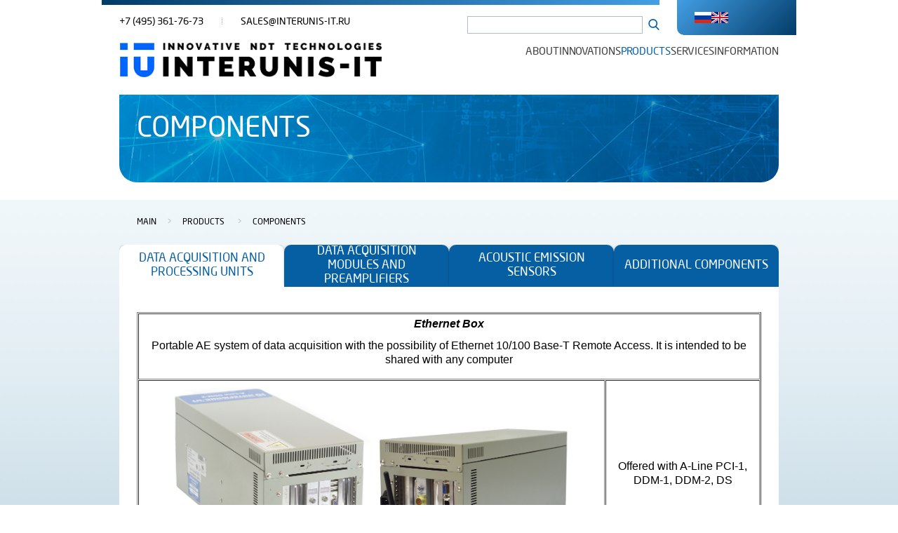

--- FILE ---
content_type: text/html; charset=utf-8
request_url: https://www.interunis-it.ru/en/products/components/
body_size: 16654
content:
<!DOCTYPE html>
<html>
<head>
<meta name="yandex-verification" content="65b2a2b27956d997" /> 
<meta http-equiv='Content-Type' content='text/html; charset=utf-8'>
<meta name='viewport' content='width=device-width, initial-scale=1.0'>
<title>Components</title>
<meta name="yandex-verification" content="9513de560b828444" />
<link rel="shortcut icon" href="/favicon.ico" type="/x-icon">
<link rel="stylesheet" href="/v2/styles.css?version=122">
<link rel="stylesheet" href="/v2/styles0-768.css?version=167">
<link rel="stylesheet" href="/v2/styles768-990.css?version=102">
<link rel="stylesheet" href="/v2/styles990-1359.css?version=182">
<link rel="stylesheet" href="/v2/styles1360-max.css?version=147">
<link rel="stylesheet" href="/v2/font/font.css">
<link rel="stylesheet" href="/v2/owlcarousel/assets/owl.carousel.css">
<link rel="stylesheet" href="/v2/owlcarousel/assets/owl.theme.default.css">
<link rel="stylesheet" href="https://cdnjs.cloudflare.com/ajax/libs/fancybox/3.5.7/jquery.fancybox.css" integrity="sha512-nNlU0WK2QfKsuEmdcTwkeh+lhGs6uyOxuUs+n+0oXSYDok5qy0EI0lt01ZynHq6+p/tbgpZ7P+yUb+r71wqdXg==" crossorigin="anonymous" referrerpolicy="no-referrer" />
<script src='https://yastatic.net/jquery/2.2.4/jquery.min.js'></script>
<script src="/v2/owlcarousel/owl.carousel.min.js"></script>
<script src="https://kit.fontawesome.com/dfa53bd228.js" crossorigin="anonymous"></script>
<script src="https://cdnjs.cloudflare.com/ajax/libs/fancybox/3.5.7/jquery.fancybox.min.js" integrity="sha512-uURl+ZXMBrF4AwGaWmEetzrd+J5/8NRkWAvJx5sbPSSuOb0bZLqf+tOzniObO00BjHa/dD7gub9oCGMLPQHtQA==" crossorigin="anonymous" referrerpolicy="no-referrer"></script>
<script src="https://api-maps.yandex.ru/2.1/?lang=ru_RU&apikey=0b72aab2-e1bf-4fd0-b4c7-d16c23e4430f" type="text/javascript"></script>
<script src="/v2/js/init.js?version=49"></script>
<style>
.fancybox-container {
  z-index: 100034 !important;
}
</style>
</head>
<body>
	<div id='main-container'>
        <div id='mobile-overlayer-container' class="hidden-on-desktop">
            <a class="mobile-close-hamburger" onclick="$('#mobile-overlayer-container').removeClass('visible');">
                <svg width="48" height="48" viewBox="0 0 48 48" fill="none" stroke="white" stroke-width="3" stroke-dasharray="100">
                    <path id="fail" d="M 15,15 L 32,33 M 32,15 L 15,33" stroke-dashoffset="0"></path>
                  </svg>
            </a>	
            <div id="mobile-search-container">
                   <div class="" 
                       data-bem="{&quot;action&quot;:&quot;https://yandex.ru/search/site/&quot;,&quot;arrow&quot;:false,&quot;bg&quot;:&quot;transparent&quot;,&quot;fontsize&quot;:12,&quot;fg&quot;:&quot;#000000&quot;,&quot;language&quot;:&quot;ru&quot;,&quot;logo&quot;:&quot;rb&quot;,&quot;publicname&quot;:&quot;Yandex Site Search #2876193&quot;,&quot;suggest&quot;:false,&quot;target&quot;:&quot;_self&quot;,&quot;tld&quot;:&quot;ru&quot;,&quot;type&quot;:2,&quot;usebigdictionary&quot;:false,&quot;searchid&quot;:2876193,&quot;input_fg&quot;:&quot;#000000&quot;,&quot;input_bg&quot;:&quot;#ffffff&quot;,&quot;input_fontStyle&quot;:&quot;normal&quot;,&quot;input_fontWeight&quot;:&quot;normal&quot;,&quot;input_placeholder&quot;:&quot;&quot;,&quot;input_placeholderColor&quot;:&quot;#000000&quot;,&quot;input_borderColor&quot;:&quot;#7f9db9&quot;}">
                       <form class='search-form' action="https://yandex.ru/search/site/" method="get" target="_self" accept-charset="utf-8">
                       <input type="hidden" name="searchid" value="2876193"/>
                       <input type="hidden" name="l10n" value="ru"/>
                       <input type="hidden" name="reqenc" value=""/>
                       <input type="search" name="text" value=""/>
                       <button type="submit"><img src="/v2/images/icons/search-white.png"></button>
                    </form>
                  </div>
                            </div>
            <div id="mobile-navigations-container">
                  <ul class='mobile-navigation-lvl-1'>
<li><a href='/en/about/' class='lvl-1' title='About'>About</a>                                     
                                     <a class='lvl-1-icon fas fa-chevron-down'></a><ul class='mobile-navigation-lvl-2'>
<li><a href='/en/about/#history' rel='external' class='lvl-2'>History</a> </li>
<li><a href='/en/about/#certifications' rel='external' class='lvl-2'>Certificates</a> </li>
<li><a href='/en/about/#partners' rel='external' class='lvl-2'>Partners</a> </li>
<li><a href='/en/about/#opinions' rel='external' class='lvl-2'>Opinions</a> </li>
</ul>
  </li>
<li><a href='/en/innovations/' class='lvl-1' title='Innovations'>Innovations</a>                                     
                                     <a class='lvl-1-icon fas fa-chevron-down'></a><ul class='mobile-navigation-lvl-2'>
<li><a href='/en/innovations/instrumentation/' rel='external' class='lvl-2'>Instrumentation of NDT</a> </li>
<li><a href='/en/innovations/technologies/' rel='external' class='lvl-2'>Technologies of NDT</a> </li>
<li><a href='/en/innovations/materials/' rel='external' class='lvl-2'>Materials</a> </li>
</ul>
  </li>
<li><a href='/en/products/'   class='active lvl-1' title='Products'>Products</a>                                       
                                        <a class='lvl-1-icon fas fa-chevron-down'></a><ul class='mobile-navigation-lvl-2'>
<li><a href='/en/products/monitoring/' rel='external' class='lvl-2'>Monitoring systems</a> <ul class='mobile-navigation-lvl-3'>
<li><a href='/en/products/monitoring/SHM/' rel='external' class='lvl-3' title='SHM systems'>SHM systems</a></li>
</ul>
</li>
<li><a href='/en/products/A-Line/' rel='external' class='lvl-2'>Multichannel Acoustic emission systems</a> <ul class='mobile-navigation-lvl-3'>
<li><a href='/en/products/A-Line/PCI-1/' rel='external' class='lvl-3' title='A-Line PCI-8E'>A-Line PCI-8E</a></li>
<li><a href='/en/products/A-Line/DDM-1/' rel='external' class='lvl-3' title='A-Line DDM'>A-Line DDM</a></li>
<li><a href='/en/products/A-Line/DDM-2/' rel='external' class='lvl-3' title='A-Line DDM-2'>A-Line DDM-2</a></li>
</ul>
</li>
<li><a href='/en/products/portable/' rel='external' class='lvl-2'>Portable devices</a> <ul class='mobile-navigation-lvl-3'>
<li><a href='/en/products/portable/uniscope/' rel='external' class='lvl-3' title='UNISCOPE'>UNISCOPE</a></li>
<li><a href='/en/products/portable/AE-signal-generator/' rel='external' class='lvl-3' title='AE signal generator'>AE signal generator</a></li>
<li><a href='/en/products/portable/strain-gauge/' rel='external' class='lvl-3' title='Strain gauge'>Strain gauge</a></li>
</ul>
</li>
<li><a href='/en/products/software/' rel='external' class='lvl-2'>Software</a> </li>
<li><a href='/en/products/components/'   rel='external' class='active lvl-2'>Components</a> </li>
</ul>
 </li>
<li><a href='/en/services/' class='lvl-1' title='Services'>Services</a>                                     
                                     <a class='lvl-1-icon fas fa-chevron-down'></a><ul class='mobile-navigation-lvl-2'>
<li><a href='/en/services/training-and-consultations/' rel='external' class='lvl-2'>Training and consultations</a> </li>
<li><a href='/en/services/intellectual-services/' rel='external' class='lvl-2'>Intellectual services</a> </li>
<li><a href='/en/services/rent/' rel='external' class='lvl-2'>Equipment rent</a> </li>
<li><a href='/en/services/maintenance-and-modernization/' rel='external' class='lvl-2'>Service maintenance and equipment modernization</a> </li>
</ul>
  </li>
<li><a href='/en/info/' class='lvl-1' title='Information'>Information</a>                                     
                                     <a class='lvl-1-icon fas fa-chevron-down'></a><ul class='mobile-navigation-lvl-2'>
<li><a href='/en/info/AE-method/' rel='external' class='lvl-2'>The method of acoustic emission</a> <ul class='mobile-navigation-lvl-3'>
<li><a href='/en/info/AE-method/#principles' rel='external' class='lvl-3' title='Basic principles'>Basic principles</a></li>
<li><a href='/en/info/AE-method/#recommendations' rel='external' class='lvl-3' title='Practical recommendations'>Practical recommendations</a></li>
<li><a href='/en/info/AE-method/#examples' rel='external' class='lvl-3' title='Examples of application'>Examples of application</a></li>
</ul>
</li>
<li><a href='/en/info/SHM/' rel='external' class='lvl-2'>Structural Health Monitoring</a> <ul class='mobile-navigation-lvl-3'>
<li><a href='/en/info/SHM/#principles' rel='external' class='lvl-3' title='General principles'>General principles</a></li>
<li><a href='/en/info/SHM/#examples' rel='external' class='lvl-3' title='Examples of application'>Examples of application</a></li>
</ul>
</li>
<li><a href='/en/info/papers/' rel='external' class='lvl-2'>Papers</a> </li>
<li><a href='/en/info/downloads/' rel='external' class='lvl-2'>Downloads</a> </li>
<li><a href='/en/info/video/' rel='external' class='lvl-2'>Video</a> </li>
</ul>
  </li>
<li><a href='/en/news/' class='lvl-1' title='News'>News</a>                                     
                                       </li>
<li><a href='/en/contacts/' class='lvl-1' title='Contacts'>Contacts</a>                                     
                                       </li>
<li><a href='/en/jobs/' class='lvl-1' title='Vacancies'>Vacancies</a>                                     
                                       </li>
<li><a href='/en/links/' class='lvl-1' title='References'>References</a>                                     
                                       </li>
<li><a href='/en/sitemap/' class='lvl-1' title='Sitemap'>Sitemap</a>                                     
                                       </li>
</ul>
            </div> 
            <a href='/en/' class="logo"><img src="/netcat_files/cs/logo_eng_2.png" alt=""></a>	
            <div class="contact">
                 111024, Moscow, Shosse Entusiastov, 20B, POB 140<br>
			    <br>
			    Tel.: +7 (495) 361-76-73, 361-19-90, 707-12-94<br>
			    E-mail: <a href='mailto:sales@interunis-it.ru'>sales@interunis-it.ru</a>
            </div>
             <div class='copy'>
                    <br>© 2026 Интерюнис-ИТ. All rights reserved.<br>
			    	Site development: <a href='http://inet.informexpress.ru/' target='_blank'>АРТ Информэкспресс</a>
			    </div>
        </div>
    	<div id="header-containter" class="marginAndWidth leftRightPadding">
        	<div id="header-first-block">
                <div id="header-contacts-info">
					<a href='tel:+7 (495) 361-76-73' class="phone">+7 (495) 361-76-73</a>
                    <div class='gray-divider hidden-on-mobile'></div>
                    <a href='mailto:sales@interunis-it.ru' class="email hidden-on-mobile">sales@interunis-it.ru</a>
                </div>
               	<div id="header-search-container">
                   <div class="" 
                       data-bem="{&quot;action&quot;:&quot;https://yandex.ru/search/site/&quot;,&quot;arrow&quot;:false,&quot;bg&quot;:&quot;transparent&quot;,&quot;fontsize&quot;:12,&quot;fg&quot;:&quot;#000000&quot;,&quot;language&quot;:&quot;ru&quot;,&quot;logo&quot;:&quot;rb&quot;,&quot;publicname&quot;:&quot;Yandex Site Search #2876193&quot;,&quot;suggest&quot;:false,&quot;target&quot;:&quot;_self&quot;,&quot;tld&quot;:&quot;ru&quot;,&quot;type&quot;:2,&quot;usebigdictionary&quot;:false,&quot;searchid&quot;:2876193,&quot;input_fg&quot;:&quot;#000000&quot;,&quot;input_bg&quot;:&quot;#ffffff&quot;,&quot;input_fontStyle&quot;:&quot;normal&quot;,&quot;input_fontWeight&quot;:&quot;normal&quot;,&quot;input_placeholder&quot;:&quot;&quot;,&quot;input_placeholderColor&quot;:&quot;#000000&quot;,&quot;input_borderColor&quot;:&quot;#7f9db9&quot;}">
                       <form class='search-form' action="https://yandex.ru/search/site/" method="get" target="_self" accept-charset="utf-8">
                       <input type="hidden" name="searchid" value="2876193"/>
                       <input type="hidden" name="l10n" value="ru"/>
                       <input type="hidden" name="reqenc" value=""/>
                       <input type="search" name="text" value=""/>
                       <button type="submit"><img src="/v2/images/icons/search.png"></button>
                   </form>
                   </div><style type="text/css">.ya-page_js_yes .ya-site-form_inited_no { display: none; }</style><script type="text/javascript">(function(w,d,c){var s=d.createElement('script'),h=d.getElementsByTagName('script')[0],e=d.documentElement;if((' '+e.className+' ').indexOf(' ya-page_js_yes ')===-1){e.className+=' ya-page_js_yes';}s.type='text/javascript';s.async=true;s.charset='utf-8';s.src=(d.location.protocol==='https:'?'https:':'http:')+'//site.yandex.net/v2.0/js/all.js';h.parentNode.insertBefore(s,h);(w[c]||(w[c]=[])).push(function(){Ya.Site.Form.init()})})(window,document,'yandex_site_callbacks');</script>
                                   </div>
                <div id="header-right-nav-container">
                    <ul class='header-right-nav'><li><a href='/ru/'><img src='/netcat_files/25/lang_rus.jpg' alt='ИНТЕРЮНИС-ИТ'></a></li><li><a href='/en/'><img src='/netcat_files/98/en.jpg' alt='INTERUNIS-IT'></a></li><li>
                        	<a class='mobile-open-hamburger hidden-990 hidden-1360' onclick="$('#mobile-overlayer-container').addClass('visible');">
                                <svg viewBox='0 0 28 20' width='28' height='20'>
                                  <rect y='0'  width='28' height='4' fill='#fff'></rect>
                                  <rect y='8'  width='28' height='4' fill='#fff'></rect>
                                  <rect y='16' width='28' height='4' fill='#fff'></rect>
                                </svg>
                            </a>  
                        </li></ul>                	
                </div>
            </div>
        	<div id="header-second-block">
            	<div id="header-logotype-container"><a href='/en/' id='header-logotype'><img src="/netcat_files/cs/logo_eng_1.png"></a></div>
				<div id="desktop-navigations-container" class="hidden-on-mobile">
                    <ul class='desktop-navigation-lvl-1'>
<li><a href='/en/about/' rel='external' class='lvl-1' title='About'>About</a> <ul class='desktop-navigation-lvl-2'>
<li><a href='/en/about/#history' rel='external' class='lvl-2'>History</a>  </li>
<li><a href='/en/about/#certifications' rel='external' class='lvl-2'>Certificates</a>  </li>
<li><a href='/en/about/#partners' rel='external' class='lvl-2'>Partners</a>  </li>
<li><a href='/en/about/#opinions' rel='external' class='lvl-2'>Opinions</a>  </li>
</ul>
 </li>
<li><a href='/en/innovations/' rel='external' class='lvl-1' title='Innovations'>Innovations</a> <ul class='desktop-navigation-lvl-2'>
<li><a href='/en/innovations/instrumentation/' rel='external' class='lvl-2'>Instrumentation of NDT</a>  </li>
<li><a href='/en/innovations/technologies/' rel='external' class='lvl-2'>Technologies of NDT</a>  </li>
<li><a href='/en/innovations/materials/' rel='external' class='lvl-2'>Materials</a>  </li>
</ul>
 </li>
<li><a href='/en/products/'   rel='external' class='active lvl-1' title='Products'>Products</a> <ul class='desktop-navigation-lvl-2'>
<li><a href='/en/products/monitoring/' rel='external' class='lvl-2'>Monitoring systems</a> <ul class='desktop-navigation-lvl-3'>
<li><a href='/en/products/monitoring/SHM/' rel='external' class='lvl-3' title='SHM systems'>SHM systems</a></li>
</ul>
 </li>
<li><a href='/en/products/A-Line/' rel='external' class='lvl-2'>Multichannel Acoustic emission systems</a> <ul class='desktop-navigation-lvl-3'>
<li><a href='/en/products/A-Line/PCI-1/' rel='external' class='lvl-3' title='A-Line PCI-8E'>A-Line PCI-8E</a></li>
<li><a href='/en/products/A-Line/DDM-1/' rel='external' class='lvl-3' title='A-Line DDM'>A-Line DDM</a></li>
<li><a href='/en/products/A-Line/DDM-2/' rel='external' class='lvl-3' title='A-Line DDM-2'>A-Line DDM-2</a></li>
</ul>
 </li>
<li><a href='/en/products/portable/' rel='external' class='lvl-2'>Portable devices</a> <ul class='desktop-navigation-lvl-3'>
<li><a href='/en/products/portable/uniscope/' rel='external' class='lvl-3' title='UNISCOPE'>UNISCOPE</a></li>
<li><a href='/en/products/portable/AE-signal-generator/' rel='external' class='lvl-3' title='AE signal generator'>AE signal generator</a></li>
<li><a href='/en/products/portable/strain-gauge/' rel='external' class='lvl-3' title='Strain gauge'>Strain gauge</a></li>
</ul>
 </li>
<li><a href='/en/products/software/' rel='external' class='lvl-2'>Software</a>  </li>
<li><a href='/en/products/components/'   rel='external' class='active lvl-2'>Components</a> </li>
</ul>
 </li>
<li><a href='/en/services/' rel='external' class='lvl-1' title='Services'>Services</a> <ul class='desktop-navigation-lvl-2'>
<li><a href='/en/services/training-and-consultations/' rel='external' class='lvl-2'>Training and consultations</a>  </li>
<li><a href='/en/services/intellectual-services/' rel='external' class='lvl-2'>Intellectual services</a>  </li>
<li><a href='/en/services/rent/' rel='external' class='lvl-2'>Equipment rent</a>  </li>
<li><a href='/en/services/maintenance-and-modernization/' rel='external' class='lvl-2'>Service maintenance and equipment modernization</a>  </li>
</ul>
 </li>
<li><a href='/en/info/' rel='external' class='lvl-1' title='Information'>Information</a> <ul class='desktop-navigation-lvl-2'>
<li><a href='/en/info/AE-method/' rel='external' class='lvl-2'>The method of acoustic emission</a> <ul class='desktop-navigation-lvl-3'>
<li><a href='/en/info/AE-method/#principles' rel='external' class='lvl-3' title='Basic principles'>Basic principles</a></li>
<li><a href='/en/info/AE-method/#recommendations' rel='external' class='lvl-3' title='Practical recommendations'>Practical recommendations</a></li>
<li><a href='/en/info/AE-method/#examples' rel='external' class='lvl-3' title='Examples of application'>Examples of application</a></li>
</ul>
 </li>
<li><a href='/en/info/SHM/' rel='external' class='lvl-2'>Structural Health Monitoring</a> <ul class='desktop-navigation-lvl-3'>
<li><a href='/en/info/SHM/#principles' rel='external' class='lvl-3' title='General principles'>General principles</a></li>
<li><a href='/en/info/SHM/#examples' rel='external' class='lvl-3' title='Examples of application'>Examples of application</a></li>
</ul>
 </li>
<li><a href='/en/info/papers/' rel='external' class='lvl-2'>Papers</a>  </li>
<li><a href='/en/info/downloads/' rel='external' class='lvl-2'>Downloads</a>  </li>
<li><a href='/en/info/video/' rel='external' class='lvl-2'>Video</a>  </li>
</ul>
 </li>
</ul>
                </div>
    	</div>            
	</div>

<div id="title-container" class="marginAndWidth leftRightPadding">
	<div class='heading'>
		<h1>Components</h1>
		<div class='text'></div>
	</div>
</div>
<div id="center-container" class="content-bg">  
    <div id="center"  class="marginAndWidth leftRightPadding">
        <div class="content">
<div id='trail'><a href='/'>Main</a>><a href='/en/products/'>Products</a> ><span>Components</span></div><div class="tabs-container">
    <ul class="tabs">
                        <li class='tab'>                  
                  <a class="tab-label"  href="#units">Data acquisition and processing units</a>
                  <div data-id='#units'  class="tab-content hidden-on-desktop">
                      <p></p>
<table align="center" border="1" cellpadding="5" cellspacing="1" style="width: 100%;">
<tbody>
	<tr>
		<td colspan="2" style="text-align: center;">
		<p><em><span style="font-size: 16px;"><span style="font-family: verdana,geneva,sans-serif;"><strong>Ethernet Box</strong></span></span></em></p>
		<p><span style="font-size: 16px;"><span style="font-family: verdana,geneva,sans-serif;">Portable AE system of data acquisition with the possibility of Ethernet 10/100 Base-T Remote Access. It is intended to be shared with any computer</span></span></p></td>
	</tr>
	<tr>
		<td style="width: 400px; text-align: center;"><img alt="" src="/netcat_files/userfiles/components/units/EthernetBoxPCI.jpg" style="width: 45%;" /><img alt="" src="/netcat_files/userfiles/components/units/35.2_E-Box_DDM-1_.jpg" style="width: 45%;" /></td>
		<td style="width: 200px; text-align: center;">
		<div><span style="font-size: 16px;"><span style="font-family: verdana,geneva,sans-serif;">Offered with <font color="#000000">A-Line PCI-1, DDM-1, DDM-2, DS</font></span></span></div></td>
	</tr>
	<tr>
		<td>
		<div style="text-align: justify;"><span style="font-size: 16px;"><span style="font-family: verdana,geneva,sans-serif;">Maximum number of channels:</span></span></div>
		<div style="text-align: justify;"><span style="font-size: 16px;"><span style="font-family: verdana,geneva,sans-serif;"><font color="#000000">-</font></span></span> <span style="font-size:16px"><span style="font-family:verdana,geneva,sans-serif"><font color="#000000">A-Line PCI-1<br />
		- A-Line DDM-1<br />
		-</font></span></span> <span style="font-size:16px"><span style="font-family:verdana,geneva,sans-serif"><font color="#000000">A-Line DDM-2<br />
		- A-Line DS</font></span></span></div></td>
		<td style="text-align: center; vertical-align: bottom;">
		<div><br />
		<span style="font-size: 16px;"><span style="font-family: verdana,geneva,sans-serif;">16<br />
		32<br />
		40<br />
		16</span></span></div></td>
	</tr>
	<tr>
		<td>
		<div style="text-align: justify;"><span style="font-size: 16px;"><span style="font-family: verdana,geneva,sans-serif;">Dimensions, mm</span></span></div></td>
		<td colspan="1" rowspan="1" style="text-align: center; vertical-align: bottom;">
		<div><span style="font-size: 16px;"><span style="font-family: verdana,geneva,sans-serif;">166 х 170 х 393</span></span></div></td>
	</tr>
	<tr>
		<td>
		<div style="text-align: justify;"><span style="font-size:16px;"><span style="font-family:verdana,geneva,sans-serif;">Maximum electronic module mass, kg</span></span><br />
		<span style="font-size:16px"><span style="font-family:verdana,geneva,sans-serif"><font color="#000000">-</font></span></span> <span style="font-size:16px"><span style="font-family:verdana,geneva,sans-serif"><font color="#000000">A-Line PCI-1, DS</font></span></span><br />
		<span style="font-size:16px"><span style="font-family:verdana,geneva,sans-serif"><font color="#000000">- A-Line DDM-1, </font></span></span><span style="font-size:16px"><span style="font-family:verdana,geneva,sans-serif"><font color="#000000">DDM-2</font></span></span></div></td>
		<td rowspan="1" style="text-align: center; vertical-align: bottom;">
		<div><br />
		<span style="font-size: 16px;"><span style="font-family: verdana,geneva,sans-serif;">10<br />
		11</span></span></div></td>
	</tr>
	<tr>
		<td>
		<div style="text-align: justify;"><span style="font-size: 16px;"><span style="font-family: verdana,geneva,sans-serif;">Power supply<br />
		- voltage, V<br />
		- frequency, Hz</span></span></div></td>
		<td colspan="1" rowspan="1" style="text-align: center; vertical-align: bottom;">
		<div><br />
		<span style="font-size: 16px;"><span style="font-family: verdana,geneva,sans-serif;">220 &plusmn; 5%<br />
		50 &plusmn; 1</span></span></div></td>
	</tr>
	<tr>
		<td>
		<div style="text-align: justify;"><span style="font-size: 16px;"><span style="font-family: verdana,geneva,sans-serif;">Maximum power consumption, W</span></span></div></td>
		<td colspan="1" rowspan="1" style="text-align: center;">
		<div><span style="font-size: 16px;"><span style="font-family: verdana,geneva,sans-serif;"><span style="mso-bidi-font-size: 14.0pt; mso-fareast-font-family: &quot;Times New Roman&quot;; mso-ansi-language: RU; mso-fareast-language: AR-SA; mso-bidi-language: AR-SA;"><font color="#000000">450</font></span></span></span></div></td>
	</tr>
	<tr>
		<td>
		<div style="text-align: justify;"><span style="font-size: 16px;"><span style="font-family: verdana,geneva,sans-serif;">Working temperatures range, &deg;C</span></span></div></td>
		<td colspan="1" rowspan="1" style="text-align: center;">
		<p>&nbsp;<span style="font-size: 16px;"><span style="font-family: verdana,geneva,sans-serif;">5 &divide; 40</span></span></p></td>
	</tr>
	<tr>
		<td colspan="2" style="text-align: center;">
		<p><em><span style="font-size: 16px;"><span style="font-family: verdana,geneva,sans-serif;"><strong>Ethernet Box XL</strong></span></span></em></p>
		<p><span style="font-size: 16px;"><span style="font-family: verdana,geneva,sans-serif;">Portable AE system of data acquisition with the possibility of Ethernet 10/100 Base-T Remote Access. It is intended to be shared with any computer</span></span></p></td>
	</tr>
	<tr>
		<td>
		<div style="text-align: center;"><span style="font-size: 16px;"><span style="font-family: verdana,geneva,sans-serif;"><!--img alt="" src="/netcat_files/userfiles/E-box_XL.png" style="width: 50%; margin-right: 0px; margin-left: 0px;" /--><img alt="" src="/netcat_files/userfiles/components/units/Ebox_XL_front_m.jpg" style="width: 50%;" /></span></span></div></td>
		<td style="text-align: center;">
		<div><span style="font-size:16px"><span style="font-family:verdana,geneva,sans-serif">Offered with <font color="#000000">A-Line PCI-1, DDM-1, DDM-2, DS</font></span></span></div></td>
	</tr>
	<tr>
		<td>
		<div>
		<div style="text-align: justify;"><span style="font-size:16px"><span style="font-family:verdana,geneva,sans-serif">Maximum number of channels:</span></span></div>
		<div style="text-align: justify;"><span style="font-size:16px"><span style="font-family:verdana,geneva,sans-serif"><font color="#000000">-</font></span></span> <span style="font-size:16px"><span style="font-family:verdana,geneva,sans-serif"><font color="#000000">A-Line PCI-1<br />
		- A-Line DDM-1<br />
		-</font></span></span> <span style="font-size:16px"><span style="font-family:verdana,geneva,sans-serif"><font color="#000000">A-Line DDM-2<br />
		- A-Line DS</font></span></span></div></div></td>
		<td style="text-align: center; vertical-align: bottom;">
		<div><br />
		<span style="font-size: 16px;"><span style="font-family: verdana,geneva,sans-serif;">40<br />
		64<br />
		80<br />
		32</span></span></div></td>
	</tr>
	<tr>
		<td>
		<div style="text-align: justify;"><span style="font-size: 16px;"><span style="font-family: verdana,geneva,sans-serif;">Dimensions, mm</span></span></div></td>
		<td colspan="1" rowspan="1" style="text-align: center; vertical-align: bottom;">
		<div><span style="font-size: 16px;"><span style="font-family: verdana,geneva,sans-serif;">173 х 315 х 410</span></span></div></td>
	</tr>
	<tr>
		<td>
		<div style="text-align: justify;"><span style="font-size:16px"><span style="font-family:verdana,geneva,sans-serif">Maximum electronic module mass, kg</span></span><br />
		<span style="font-size:16px"><span style="font-family:verdana,geneva,sans-serif"><font color="#000000">-</font></span></span> <span style="font-size:16px"><span style="font-family:verdana,geneva,sans-serif"><font color="#000000">A-Line PCI-1, DS</font></span></span><br />
		<span style="font-size:16px"><span style="font-family:verdana,geneva,sans-serif"><font color="#000000">- A-Line DDM-1, </font></span></span><span style="font-size:16px"><span style="font-family:verdana,geneva,sans-serif"><font color="#000000">DDM-2</font></span></span></div></td>
		<td rowspan="1" style="text-align: center; vertical-align: bottom;">
		<div><br />
		<span style="font-size: 16px;"><span style="font-family: verdana,geneva,sans-serif;">12,5<br />
		15</span></span></div></td>
	</tr>
	<tr>
		<td>
		<div style="text-align: justify;"><span style="font-size: 16px;"><span style="font-family: verdana,geneva,sans-serif;">Power supply<br />
		- voltage, V<br />
		- frequency, Hz</span></span></div></td>
		<td colspan="1" rowspan="1" style="text-align: center; vertical-align: bottom;">
		<div></div>
		<div><span style="font-size: 16px;"><span style="font-family: verdana,geneva,sans-serif;">220 &plusmn; 5%<br />
		50 &plusmn; 1</span></span></div></td>
	</tr>
	<tr>
		<td>
		<div style="text-align: justify;"><span style="font-size: 16px;"><span style="font-family: verdana,geneva,sans-serif;">Maximum power consumption, W</span></span></div></td>
		<td colspan="1" rowspan="1" style="text-align: center;">
		<div><span style="font-size: 16px;"><span style="font-family: verdana,geneva,sans-serif;"><span style="mso-bidi-font-size: 14.0pt; mso-fareast-font-family: &quot;Times New Roman&quot;; mso-ansi-language: RU; mso-fareast-language: AR-SA; mso-bidi-language: AR-SA;"><font color="#000000">550</font></span></span></span></div></td>
	</tr>
	<tr>
		<td>
		<div style="text-align: justify;"><span style="font-size: 16px;"><span style="font-family: verdana,geneva,sans-serif;">Working temperatures range, &deg;C</span></span></div></td>
		<td colspan="1" rowspan="1" style="text-align: center;">
		<div><span style="font-size: 16px;"><span style="font-family: verdana,geneva,sans-serif;">5 &divide; 40</span></span></div></td>
	</tr>
	<tr>
		<td colspan="2" style="text-align: center;">
		<p><em><span style="font-size: 16px;"><span style="font-family: verdana,geneva,sans-serif;"><strong>Portable</strong></span></span></em></p>
		<p><span style="font-size: 16px;"><span style="font-family: verdana,geneva,sans-serif;">Compact portable AE system in the industrial computer intended for measurements in field conditions</span></span></p></td>
	</tr>
	<tr>
		<td>
		<div style="text-align: center;"><span style="font-size: 16px;"><span style="font-family: verdana,geneva,sans-serif;"><img alt="" src="/netcat_files/userfiles/components/units/34.1_portable_clean.png" style="width: 100%;" /></span></span></div></td>
		<td style="text-align: center;">
		<div><span style="font-size:16px"><span style="font-family:verdana,geneva,sans-serif">Offered with <font color="#000000">A-Line PCI-1, DDM-1, DDM-2, DS</font></span></span></div></td>
	</tr>
	<tr>
		<td>
		<div>
		<div style="text-align: justify;"><span style="font-size:16px"><span style="font-family:verdana,geneva,sans-serif">Maximum number of channels:</span></span></div>
		<div style="text-align: justify;"><span style="font-size:16px"><span style="font-family:verdana,geneva,sans-serif"><font color="#000000">-</font></span></span> <span style="font-size:16px"><span style="font-family:verdana,geneva,sans-serif"><font color="#000000">A-Line PCI-1<br />
		- A-Line DDM-1<br />
		-</font></span></span> <span style="font-size:16px"><span style="font-family:verdana,geneva,sans-serif"><font color="#000000">A-Line DDM-2<br />
		- A-Line DS</font></span></span></div></div></td>
		<td style="text-align: center; vertical-align: bottom;">
		<div><br />
		<span style="font-family: verdana,geneva,sans-serif;"><span style="font-size: 16px;">24<br />
		32<br />
		40<br />
		16</span></span></div></td>
	</tr>
	<tr>
		<td>
		<div style="text-align: justify;"><span style="font-size: 16px;"><span style="font-family: verdana,geneva,sans-serif;">Dimensions, mm</span></span></div></td>
		<td colspan="1" rowspan="1" style="text-align: center; vertical-align: bottom;">
		<div><span style="font-size: 16px;"><span style="font-family: verdana,geneva,sans-serif;">437 х 290 х 234</span></span></div></td>
	</tr>
	<tr>
		<td>
		<div style="text-align: justify;"><span style="font-size:16px"><span style="font-family:verdana,geneva,sans-serif">Maximum electronic module mass, kg</span></span><br />
		<span style="font-size:16px"><span style="font-family:verdana,geneva,sans-serif"><font color="#000000">-</font></span></span> <span style="font-size:16px"><span style="font-family:verdana,geneva,sans-serif"><font color="#000000">A-Line PCI-1, DS</font></span></span><br />
		<span style="font-size:16px"><span style="font-family:verdana,geneva,sans-serif"><font color="#000000">- A-Line DDM-1, </font></span></span><span style="font-size:16px"><span style="font-family:verdana,geneva,sans-serif"><font color="#000000">DDM-2</font></span></span></div></td>
		<td rowspan="1" style="text-align: center; vertical-align: bottom;">
		<div><br />
		<span style="font-size: 16px;"><span style="font-family: verdana,geneva,sans-serif;">15<br />
		16</span></span></div></td>
	</tr>
	<tr>
		<td>
		<div style="text-align: justify;"><span style="font-size: 16px;"><span style="font-family: verdana,geneva,sans-serif;">Power supply<br />
		- voltage, V<br />
		- frequency, Hz</span></span></div></td>
		<td colspan="1" rowspan="1" style="text-align: center; vertical-align: bottom;">
		<div><br />
		<span style="font-size: 16px;"><span style="font-family: verdana,geneva,sans-serif;">220 &plusmn; 5%<br />
		50 &plusmn; 1</span></span></div></td>
	</tr>
	<tr>
		<td>
		<div style="text-align: justify;"><span style="font-size: 16px;"><span style="font-family: verdana,geneva,sans-serif;">Maximum power consumption, W</span></span></div></td>
		<td colspan="1" rowspan="1" style="text-align: center;">
		<div><span style="font-size: 16px;"><span style="font-family: verdana,geneva,sans-serif;">550</span></span></div></td>
	</tr>
	<tr>
		<td>
		<div style="text-align: justify;"><span style="font-size: 16px;"><span style="font-family: verdana,geneva,sans-serif;">Working temperatures range, &deg;C</span></span></div></td>
		<td colspan="1" rowspan="1" style="text-align: center;">
		<div><span style="font-size: 16px;"><span style="font-family: verdana,geneva,sans-serif;">5 &divide; 40</span></span></div></td>
	</tr>
	<tr>
		<td colspan="2" style="text-align: center;">
		<p><em><span style="font-size: 16px;"><span style="font-family: verdana,geneva,sans-serif;"><strong>Portable XL</strong></span></span></em></p>
		<p><span style="font-size: 16px;"><span style="font-family: verdana,geneva,sans-serif;">Compact portable AE system in the industrial computer intended for measurements in field conditions</span></span></p></td>
	</tr>
	<tr>
		<td>
		<div style="text-align: center;"><!--img alt="" src="/netcat_files/userfiles/components/units/PortableXL.jpg" style="width: 45%;" /--><img alt="" src="/netcat_files/userfiles/components/units/ARP650.png" style="width: 45%;" /></div></td>
		<td style="text-align: center;">
		<div><span style="font-size:16px"><span style="font-family:verdana,geneva,sans-serif">Offered with <font color="#000000">A-Line PCI-1, DDM-1, DDM-2, DS</font></span></span></div></td>
	</tr>
	<tr>
		<td>
		<div>
		<div style="text-align: justify;"><span style="font-size:16px"><span style="font-family:verdana,geneva,sans-serif">Maximum number of channels:</span></span></div>
		<div style="text-align: justify;"><span style="font-size:16px"><span style="font-family:verdana,geneva,sans-serif"><font color="#000000">-</font></span></span> <span style="font-size:16px"><span style="font-family:verdana,geneva,sans-serif"><font color="#000000">A-Line PCI-1<br />
		- A-Line DDM-1<br />
		-</font></span></span> <span style="font-size:16px"><span style="font-family:verdana,geneva,sans-serif"><font color="#000000">A-Line DDM-2<br />
		- A-Line DS</font></span></span></div></div></td>
		<td style="text-align: center; vertical-align: bottom;">
		<div><br />
		<span style="font-size: 16px;"><span style="font-family: verdana,geneva,sans-serif;">40<br />
		64<br />
		80<br />
		32</span></span></div></td>
	</tr>
	<tr>
		<td>
		<div style="text-align: justify;"><span style="font-size: 16px;"><span style="font-family: verdana,geneva,sans-serif;">Dimensions, mm</span></span></div></td>
		<td colspan="1" rowspan="1" style="text-align: center; vertical-align: bottom;">
		<div><span style="font-size: 16px;"><span style="font-family: verdana,geneva,sans-serif;">497 х 305 х 226</span></span></div></td>
	</tr>
	<tr>
		<td>
		<div style="text-align: justify;"><span style="font-size:16px"><span style="font-family:verdana,geneva,sans-serif">Maximum electronic module mass, kg</span></span><br />
		<span style="font-size:16px"><span style="font-family:verdana,geneva,sans-serif"><font color="#000000">-</font></span></span> <span style="font-size:16px"><span style="font-family:verdana,geneva,sans-serif"><font color="#000000">A-Line PCI-1, DS</font></span></span><br />
		<span style="font-size:16px"><span style="font-family:verdana,geneva,sans-serif"><font color="#000000">- A-Line DDM-1, </font></span></span><span style="font-size:16px"><span style="font-family:verdana,geneva,sans-serif"><font color="#000000">DDM-2</font></span></span></div></td>
		<td rowspan="1" style="text-align: center; vertical-align: bottom;">
		<div><br />
		<span style="font-size: 16px;"><span style="font-family: verdana,geneva,sans-serif;">16<br />
		18</span></span></div></td>
	</tr>
	<tr>
		<td>
		<div style="text-align: justify;"><span style="font-size: 16px;"><span style="font-family: verdana,geneva,sans-serif;">Power supply<br />
		- voltage, V<br />
		- frequency, Hz</span></span></div></td>
		<td colspan="1" rowspan="1" style="text-align: center; vertical-align: bottom;">
		<div><br />
		<span style="font-size: 16px;"><span style="font-family: verdana,geneva,sans-serif;">220 &plusmn; 5%<br />
		50 &plusmn; 1</span></span></div></td>
	</tr>
	<tr>
		<td>
		<div style="text-align: justify;"><span style="font-size: 16px;"><span style="font-family: verdana,geneva,sans-serif;">Maximum power consumption, W</span></span></div></td>
		<td colspan="1" rowspan="1" style="text-align: center;">
		<div><span style="font-size: 16px;"><span style="font-family: verdana,geneva,sans-serif;"><span style="mso-bidi-font-size: 14.0pt; mso-fareast-font-family: &quot;Times New Roman&quot;; mso-ansi-language: RU; mso-fareast-language: AR-SA; mso-bidi-language: AR-SA;"><font color="#000000">1000</font></span></span></span></div></td>
	</tr>
	<tr>
		<td>
		<div style="text-align: justify;"><span style="font-size: 16px;"><span style="font-family: verdana,geneva,sans-serif;">Working temperatures range, &deg;C</span></span></div></td>
		<td colspan="1" rowspan="1" style="text-align: center;">
		<div><span style="font-size: 16px;"><span style="font-family: verdana,geneva,sans-serif;">5 &divide; 40</span></span></div></td>
	</tr>
</tbody>
</table>
<p></p>                  </div>
               </li>
                      <li class='tab'>                  
                  <a class="tab-label"  href="#modules-and-preamplifiers">Data acquisition modules and preamplifiers</a>
                  <div data-id='#modules-and-preamplifiers'  class="tab-content hidden-on-desktop">
                      <center>
<p><strong><span style="font-size:16px;"><span style="font-family:verdana,geneva,sans-serif;">For A-Line PCI</span></span></strong></p></center>
<table align="center" border="1" cellpadding="5" cellspacing="1" style="width: 100%;" width="1202">
<tbody>
	<tr>
		<td colspan="2" style="text-align: center;"><strong><span style="font-family: verdana, geneva, sans-serif; font-size: 16px;">PAEF-014 preamplifier with magnetic chuck</span></strong></td>
	</tr>
	<tr>
		<td style="text-align: center;"><span style="font-size:16px;"><span style="font-family:verdana,geneva,sans-serif;"><img alt="" src="/netcat_files/userfiles/Pred.png" style="width: 50%;" /></span></span></td>
		<td style="text-align: center;"><span style="font-size:16px;"><span style="font-family:verdana,geneva,sans-serif;">For A-Line PCI</span></span></td>
	</tr>
	<tr>
		<td>
		<div style="text-align: justify;"><span style="font-size:16px;"><span style="font-family:verdana,geneva,sans-serif;">Dimensions, mm</span></span></div></td>
		<td style="text-align: center;">
		<div><span style="font-size:16px;"><span style="font-family:verdana,geneva,sans-serif;"><span style="line-height: 115%;">50х30х35</span></span></span></div></td>
	</tr>
	<tr>
		<td style="width: 400px;">
		<div style="text-align: justify;"><font face="verdana, geneva, sans-serif"><span style="font-size: 16px;">Dimensions with connectors, </span></font><span style="font-size:16px;"><span style="font-family:verdana,geneva,sans-serif;">mm</span></span></div></td>
		<td style="text-align: center; width: 400px;">
		<div><span style="font-size:16px;"><span style="font-family:verdana,geneva,sans-serif;"><span style="line-height: 115%;">81х30х35</span></span></span></div></td>
	</tr>
	<tr>
		<td>
		<div style="text-align: justify;"><span style="font-size:16px;"><span style="font-family:verdana,geneva,sans-serif;">Mass, g</span></span></div></td>
		<td style="text-align: center;">
		<div><span style="font-size:16px;"><span style="font-family:verdana,geneva,sans-serif;"><span style="line-height: 115%;">120</span></span></span></div></td>
	</tr>
	<tr>
		<td>
		<div style="text-align: justify;"><span style="font-size:16px;"><span style="font-family:verdana,geneva,sans-serif;">Preamplifier supply voltage, V</span></span></div></td>
		<td style="text-align: center;">
		<div><span style="font-size:16px;"><span style="font-family:verdana,geneva,sans-serif;"><span style="line-height: 115%;">24</span></span></span></div></td>
	</tr>
	<tr>
		<td>
		<div style="text-align: justify;"><span style="font-size:16px;"><span style="font-family:verdana,geneva,sans-serif;">Gain factor, dB</span></span></div></td>
		<td style="text-align: center;">
		<div><span style="font-size:16px;"><span style="font-family:verdana,geneva,sans-serif;">26</span></span></div></td>
	</tr>
	<tr>
		<td>
		<div style="text-align: justify;"><span style="font-size:16px;"><span style="font-family:verdana,geneva,sans-serif;">Noise (for bandwidth 30 &divide; 500 kHz), &mu;V</span></span></div></td>
		<td style="text-align: center;">
		<div><span style="font-size:16px;"><span style="font-family:verdana,geneva,sans-serif;">&le;5</span></span></div></td>
	</tr>
	<tr>
		<td>
		<div style="text-align: justify;"><span style="font-size:16px;"><span style="font-family:verdana,geneva,sans-serif;">Load resistance, Ω</span></span></div></td>
		<td style="text-align: center;">
		<div><span style="font-size:16px;"><span style="font-family:verdana,geneva,sans-serif;">50</span></span></div></td>
	</tr>
	<tr>
		<td>
		<div style="text-align: justify;"><span style="font-size:16px;"><span style="font-family:verdana,geneva,sans-serif;">Bandpass flatness, dB</span></span></div></td>
		<td style="text-align: center;">
		<div><span style="font-size:16px;"><span style="font-family:verdana,geneva,sans-serif;">+0,5/-3</span></span></div></td>
	</tr>
	<tr>
		<td colspan="2" style="text-align: center;"><strong><span style="font-size:16px;"><span style="font-family:verdana,geneva,sans-serif;">Preamplifier&nbsp;AEIP-01 for explosion proof </span></span></strong></td>
	</tr>
	<tr>
		<td style="text-align: center;"><span style="font-size:16px;"><span style="font-family:verdana,geneva,sans-serif;"><img alt="" src="/netcat_files/userfiles/Pred_Ex.png" style="width: 50%;" /></span></span></td>
		<td style="text-align: center;"><span style="font-size:16px;"><span style="font-family:verdana,geneva,sans-serif;">For A-Line PCI</span></span></td>
	</tr>
	<tr>
		<td>
		<div style="text-align: justify;"><span style="font-size:16px;"><span style="font-family:verdana,geneva,sans-serif;">Noise (for bandwidth 25&divide;500 kHz), &mu;V</span></span></div></td>
		<td>
		<div style="text-align: center;"><span style="font-size:16px;"><span style="font-family:verdana,geneva,sans-serif;">&le;6</span></span></div></td>
	</tr>
	<tr>
		<td>
		<div style="text-align: justify;"><span style="font-size:16px;"><span style="font-family:verdana,geneva,sans-serif;">Load resistance, Ω</span></span></div></td>
		<td>
		<div style="text-align: center;"><span style="font-size:16px;"><span style="font-family:verdana,geneva,sans-serif;">50</span></span></div></td>
	</tr>
	<tr>
		<td>
		<div style="text-align: justify;"><font face="verdana, geneva, sans-serif"><span style="font-size: 16px;">Preaplifier supply voltage</span></font><span style="font-size:16px;"><span style="font-family:verdana,geneva,sans-serif;">, V</span></span></div></td>
		<td style="text-align: center;">
		<div><span style="font-size:16px;"><span style="font-family:verdana,geneva,sans-serif;"><span style="line-height: 115%;">9</span></span></span></div></td>
	</tr>
	<tr>
		<td>
		<div style="text-align: justify;"><font face="verdana, geneva, sans-serif"><span style="font-size: 16px;">Gain factor</span></font><span style="font-size:16px;"><span style="font-family:verdana,geneva,sans-serif;">, dB</span></span></div></td>
		<td>
		<div style="text-align: center;"><span style="font-size:16px;"><span style="font-family:verdana,geneva,sans-serif;">20</span></span></div></td>
	</tr>
	<tr>
		<td>
		<div style="text-align: justify;"><span style="font-size:16px;"><span style="font-family:verdana,geneva,sans-serif;">Ambient temperature, &deg;C</span></span></div></td>
		<td>
		<div style="text-align: center;"><span style="font-size:16px;"><span style="font-family:verdana,geneva,sans-serif;">-40 &divide; +85</span></span></div></td>
	</tr>
	<tr>
		<td>
		<div style="text-align: justify;"><span style="font-size:16px;"><span style="font-family:verdana,geneva,sans-serif;">Bandpass flatness, dB</span></span></div></td>
		<td>
		<div style="text-align: center;"><span style="font-size:16px;"><span style="font-family:verdana,geneva,sans-serif;">+0,5/&nbsp;-3</span></span></div></td>
	</tr>
	<tr>
		<td>
		<div style="text-align: justify;"><span style="font-size:16px;"><span style="font-family:verdana,geneva,sans-serif;">Marking of explosion protection</span></span></div></td>
		<td style="text-align: center;">
		<div><span style="font-size:16px;"><span style="font-family:verdana,geneva,sans-serif;">0<span lang="EN-US">Ex ia IIC T4</span></span></span></div></td>
	</tr>
</tbody>
</table>
<div></div>
<center>
<p></p>
<p><strong><span style="font-size:16px;"><span style="font-family:verdana,geneva,sans-serif;">For A-Line DDM-1</span></span></strong></p></center>
<table align="center" border="1" cellpadding="5" cellspacing="1" style="width: 100%;" width="1202">
<tbody>
	<tr>
		<td colspan="2" style="text-align: center;"><strong><span style="font-family: verdana, geneva, sans-serif; font-size: 16px;">Data acquisition module with magnetic chuck</span></strong></td>
	</tr>
	<tr>
		<td style="text-align: center;"><span style="font-size:16px;"><span style="font-family:verdana,geneva,sans-serif;"><img alt="" src="/netcat_files/userfiles/Modul.png" style="width: 30%;" /></span></span></td>
		<td style="text-align: center;"><span style="font-size:16px;"><span style="font-family:verdana,geneva,sans-serif;">For A-Line DDM-1</span></span></td>
	</tr>
	<tr>
		<td>
		<div style="text-align: justify;"><span style="font-size:16px;"><span style="font-family:verdana,geneva,sans-serif;">Dimensions, mm</span></span></div></td>
		<td style="text-align: center;">
		<div><span style="font-size:16px;"><span style="font-family:verdana,geneva,sans-serif;">155х85х45</span></span></div></td>
	</tr>
	<tr>
		<td>
		<div style="text-align: justify;"><span style="font-size:16px;"><span style="font-family:verdana,geneva,sans-serif;">Mass, g</span></span></div></td>
		<td style="text-align: center;">
		<div><span style="font-size:16px;"><span style="font-family:verdana,geneva,sans-serif;"><span style="line-height: 115%;">710</span></span></span></div></td>
	</tr>
	<tr>
		<td>
		<div style="text-align: justify;"><span style="font-size:16px;"><span style="font-family:verdana,geneva,sans-serif;">Conditions of AE module operation:<br />
		- ambient temperature, &ordm;С<br />
		- relative humidity at +25 &deg;C, %<br />
		- atmospheric pressure, mm Hg</span></span></div></td>
		<td style="text-align: center; vertical-align: bottom;">
		<div><br />
		<span style="font-size:16px;"><span style="font-family:verdana,geneva,sans-serif;">-20 <span style="line-height: 115%;">&divide; </span> + 50<br />
		&le;95<br />
		460 &divide; 960 </span></span></div></td>
	</tr>
	<tr>
		<td>
		<div style="text-align: justify;"><span style="font-size:16px;"><span style="font-family:verdana,geneva,sans-serif;">Power consumption</span></span></div></td>
		<td style="text-align: center; vertical-align: bottom;">
		<div><span style="font-size:16px;"><span style="font-family:verdana,geneva,sans-serif;">&le; 2 W</span></span></div></td>
	</tr>
	<tr>
		<td>
		<div style="text-align: justify;"><span style="font-size:16px;"><span style="font-family:verdana,geneva,sans-serif;">Ingress<br />
		protection rating</span></span></div></td>
		<td style="text-align: center; vertical-align: bottom;">
		<div><span style="font-size:16px;"><span style="font-family:verdana,geneva,sans-serif;">IP-65</span></span></div></td>
	</tr>
</tbody>
</table>
<div></div>
<center>
<p></p>
<center>
<p><br />
<strong><span style="font-size:16px;"><span style="font-family:verdana,geneva,sans-serif;">For A-Line DDM-2</span></span></strong></p></center>
<div><span style="font-size: 16px;"><span style="font-family: verdana,geneva,sans-serif;"><span style="display: none;">&nbsp;</span></span></span></div>
<table align="center" border="1" cellpadding="5" cellspacing="1" style="width: 100%;" width="1202">
<tbody>
	<tr>
		<td colspan="2" style="text-align: center;"><span style="font-size: 16px;"><span style="font-family: verdana,geneva,sans-serif;"><strong>ALM-02 module for digital processing and transmission of AE parameters</strong></span></span></td>
	</tr>
	<tr>
		<td style="text-align: center;"><!--img alt="" src="/netcat_files/userfiles/ALM-02A_crop_2.jpg" style="width: 30%;" /--><img alt="" src="/netcat_files/userfiles/DDM2/ALM-02A.jpg" style="width: 30%;" /><img alt="" src="/netcat_files/userfiles/modul_ALM-02E.jpg" style="width: 30%;" /></td>
		<td style="text-align: center;"><span style="font-size:16px;"><span style="font-family:verdana,geneva,sans-serif;">For A-Line DDM-2</span></span></td>
	</tr>
	<tr>
		<td colspan="2" rowspan="1" style="text-align: center;"><em><strong><span style="font-size:16px;"><span style="font-family:verdana,geneva,sans-serif;">General parameters</span></span></strong></em></td>
	</tr>
	<tr>
		<td style="text-align: justify;"><span style="font-size:16px;"><span style="font-family:verdana,geneva,sans-serif;">Input signal range, V:<br />
		- ALM-02A*<br />
		- ALM-02E*</span></span></td>
		<td style="text-align: center; vertical-align: bottom;"><br />
		<span style="font-size:16px;"><span style="font-family:verdana,geneva,sans-serif;">&plusmn;0,18<br />
		&plusmn;0,1</span></span></td>
	</tr>
	<tr>
		<td style="text-align: justify;"><span style="font-size:16px;"><span style="font-family:verdana,geneva,sans-serif;">Gain, dB</span></span></td>
		<td style="text-align: center; vertical-align: bottom;"><span style="font-size:16px;"><span style="font-family:verdana,geneva,sans-serif;">36</span></span></td>
	</tr>
	<tr>
		<td style="text-align: justify;"><span style="font-size:16px;"><span style="font-family:verdana,geneva,sans-serif;">Bandwidth, kHz</span></span></td>
		<td style="text-align: center; vertical-align: bottom;"><span style="font-size:16px;"><span style="font-family:verdana,geneva,sans-serif;">15 </span></span> <span style="font-size:16px;"><span style="font-family: verdana,geneva,sans-serif;">&divide;</span></span> <span style="font-size:16px;"><span style="font-family:verdana,geneva,sans-serif;"> 650</span></span></td>
	</tr>
	<tr>
		<td style="text-align: justify;"><span style="font-size:16px;"><span style="font-family:verdana,geneva,sans-serif;">Filters attenuation, dB/octave</span></span></td>
		<td style="text-align: center; vertical-align: bottom;"><span style="font-size:16px;"><span style="font-family:verdana,geneva,sans-serif;">20</span></span></td>
	</tr>
	<tr>
		<td style="text-align: justify;"><span style="font-size:16px;"><span style="font-family:verdana,geneva,sans-serif;">Maximum RMS noise, &mu;V:<br />
		- with 100 to 300 kHz filter<br />
		- with 30 to 500 kHz filter<br />
		- with 15 to 650 kHz filter</span></span></td>
		<td style="text-align: center; vertical-align: bottom;"><br />
		<span style="font-size:16px;"><span style="font-family:verdana,geneva,sans-serif;">3<br />
		4<br />
		5</span></span></td>
	</tr>
	<tr>
		<td style="text-align: justify;"><span style="font-size:16px;"><span style="font-family:verdana,geneva,sans-serif;">Input resistance, kOhm</span></span></td>
		<td style="text-align: center; vertical-align: bottom;"><span style="font-size:16px;">90</span></td>
	</tr>
	<tr>
		<td style="text-align: justify;"><span style="font-size:16px;"><span style="font-family:verdana,geneva,sans-serif;">Connection cable:<br />
		- ALM-02A*<br />
		- ALM-02E*</span></span></td>
		<td style="text-align: center; vertical-align: bottom;"><br />
		<span style="font-size:16px;"><span style="font-family:verdana,geneva,sans-serif;">BNCI-*<br />
		AM2-*</span></span></td>
	</tr>
	<tr>
		<td style="text-align: justify;"><span style="font-size:16px;"><span style="font-family:verdana,geneva,sans-serif;">Maximum connection cable length, m:<br />
		- BNCI-1 cable<br />
		- BNCI-2 cable<br />
		- AM2-* cable</span></span></td>
		<td style="text-align: center; vertical-align: bottom;"><br />
		<span style="font-size:16px;"><span style="font-family:verdana,geneva,sans-serif;">150<br />
		200<br />
		30</span></span></td>
	</tr>
	<tr>
		<td colspan="2" rowspan="1" style="text-align: center;"><strong><em><span style="font-size:16px;"><span style="font-family:verdana,geneva,sans-serif;">Pulser</span></span></em></strong></td>
	</tr>
	<tr>
		<td style="text-align: justify;"><span style="font-size:16px;"><span style="font-family:verdana,geneva,sans-serif;">Pulse amplitude range, V:<br />
		- ALM-02A*<br />
		- ALM-02E*</span></span></td>
		<td style="text-align: center; vertical-align: bottom;"><br />
		<span style="font-size:16px;"><span style="font-family:verdana,geneva,sans-serif;">10 &divide; 120<br />
		-</span></span></td>
	</tr>
	<tr>
		<td style="text-align: justify;"><span style="font-size:16px;"><span style="font-family:verdana,geneva,sans-serif;">Pulse rate, Hz:<br />
		- ALM-02A*<br />
		- ALM-02E*</span></span></td>
		<td style="text-align: center; vertical-align: bottom;"><br />
		<span style="font-size:16px;"><span style="font-family:verdana,geneva,sans-serif;">1<br />
		-</span></span></td>
	</tr>
	<tr>
		<td colspan="2" rowspan="1" style="text-align: center;"><strong><em><span style="font-size:16px;"><span style="font-family:verdana,geneva,sans-serif;">Parametric channels</span></span></em></strong></td>
	</tr>
	<tr>
		<td style="width: 600px">
		<div style="text-align: justify;"><span style="font-size:16px;"><span><span style="font-family: verdana,geneva,sans-serif;"><span style="line-height: 115%;">Number of internal temperature parametric channels, pcs</span></span></span></span></div></td>
		<td style="width: 200px; text-align: center; vertical-align: bottom;">
		<div><span style="font-size: 16px;"><span style="font-family: verdana,geneva,sans-serif;">1</span></span></div></td>
	</tr>
	<tr>
		<td>
		<div style="text-align: justify;"><span style="font-size: 16px;"><span style="font-family: verdana,geneva,sans-serif;"><span style="line-height: 115%;">Maximum update frequency, Hz</span></span></span></div></td>
		<td style="width: 200px; text-align: center; vertical-align: bottom;">
		<div><span style="font-size: 16px;"><span style="font-family: verdana,geneva,sans-serif;">1</span></span></div></td>
	</tr>
	<tr>
		<td style="text-align: justify;"><span style="font-size:16px;"><span style="font-family:verdana,geneva,sans-serif;">ADC resolution, bit</span></span></td>
		<td style="text-align: center; vertical-align: bottom;"><span style="font-size:16px;"><span style="font-family:verdana,geneva,sans-serif;">14</span></span></td>
	</tr>
	<tr>
		<td style="text-align: justify;"><span style="font-size:16px;"><span style="font-family:verdana,geneva,sans-serif;">Temperature range of internal temperature parametric channels, &deg;С</span></span></td>
		<td style="text-align: center; vertical-align: bottom;"><span style="font-size:16px;"><span style="font-family:verdana,geneva,sans-serif;">-40 &divide; +125</span></span></td>
	</tr>
	<tr>
		<td colspan="2" rowspan="1" style="text-align: center;"><strong><em><span style="font-size:16px;"><span style="font-family:verdana,geneva,sans-serif;">Power supply</span></span></em></strong></td>
	</tr>
	<tr>
		<td style="text-align: justify;"><span style="font-size:16px;"><span style="font-family:verdana,geneva,sans-serif;">DC power supply voltage, V:<br />
		- ALM-02A*<br />
		- ALM-02E*</span></span></td>
		<td style="text-align: center; vertical-align: bottom;"><br />
		<span style="font-size:16px;"><span style="font-family:verdana,geneva,sans-serif;">18 &divide; 75<br />
		3,3 &divide; 6</span></span></td>
	</tr>
	<tr>
		<td style="text-align: justify;"><span style="font-size:16px;"><span style="font-family:verdana,geneva,sans-serif;">Maximum DC power consumption, W:<br />
		- ALM-02A*<br />
		- ALM-02E*</span></span></td>
		<td style="text-align: center; vertical-align: bottom;"><br />
		<span style="font-size:16px;"><span style="font-family:verdana,geneva,sans-serif;">1,8<br />
		1,5</span></span></td>
	</tr>
	<tr>
		<td colspan="2" rowspan="1" style="text-align: center;"><strong><em><span style="font-size:16px;"><span style="font-family:verdana,geneva,sans-serif;">Weight and size</span></span></em></strong></td>
	</tr>
	<tr>
		<td style="text-align: justify;"><span style="font-size:16px;"><span style="font-family:verdana,geneva,sans-serif;">Dimensions (L&times;W&times;H), mm:<br />
		- ALM-02A*<br />
		- ALM-02E*</span></span></td>
		<td style="text-align: center; vertical-align: bottom;"><br />
		<span style="font-size:16px;"><span style="font-family:verdana,geneva,sans-serif;">155&times;65&times;50<br />
		155&times;65&times;60</span></span></td>
	</tr>
	<tr>
		<td style="text-align: justify;"><span style="font-size:16px;"><span style="font-family:verdana,geneva,sans-serif;">Weight, kg:<br />
		- ALM-02A*<br />
		- ALM-02E*</span></span></td>
		<td style="text-align: center; vertical-align: bottom;"><br />
		<span style="font-size:16px;"><span style="font-family:verdana,geneva,sans-serif;">0,6<br />
		1</span></span></td>
	</tr>
	<tr>
		<td colspan="2" rowspan="1" style="text-align: center;"><strong><em><span style="font-size:16px;"><span style="font-family:verdana,geneva,sans-serif;">Operation conditions</span></span></em></strong></td>
	</tr>
	<tr>
		<td>
		<div style="text-align: justify;"><span style="font-size: 16px;"><span style="font-family: verdana,geneva,sans-serif;">Measurement conditions:<br />
		- temperature range, &deg;С</span></span></div></td>
		<td style="vertical-align: bottom;">
		<div style="text-align: center;"><span style="font-size: 16px;"><span style="font-family: verdana,geneva,sans-serif;"><span style="mso-ansi-language: RU;"><font color="#000000">-30 </font></span>&divide;<span style="mso-ansi-language: RU;"><font color="#000000"> +60</font></span></span></span></div></td>
	</tr>
	<!--tr>
		<td colspan="2" style="text-align: center;"><strong><span style="font-size:16px;"><span style="font-family:verdana,geneva,sans-serif;">ALMB splitters</span></span></strong></td>
	</tr>
	<tr>
		<td style="text-align: center;"><img alt="" src="/netcat_files/userfiles/components/modulesandpreamplifiers/ALMB-01_RUS_small2_.jpg" style="width: 45%;" /><img alt="" src="/netcat_files/userfiles/splitter_ALMB.jpg" style="width: 45%;" /></td>
		<td style="text-align: center;"><span style="font-size:16px;"><span style="font-family:verdana,geneva,sans-serif;">For A-Line DDM-2</span></span></td>
	</tr>
	<tr>
		<td colspan="2" rowspan="1" style="text-align: center;"><strong><em><span style="font-size:16px;"><span style="font-family:verdana,geneva,sans-serif;">General parameters</span></span></em></strong></td>
	</tr>
	<tr>
		<td style="text-align: justify;"><span style="font-size:16px;"><span style="font-family:verdana,geneva,sans-serif;">Number of connecting ALM modules, pcs:<br />
		- ALMB-*-1<br />
		- ALMB-*-2<br />
		- ALMB-*-4</span></span></td>
		<td style="text-align: center; vertical-align: bottom;"><br />
		<span style="font-size:16px;"><span style="font-family:verdana,geneva,sans-serif;">1<br />
		2<br />
		4</span></span></td>
	</tr>
	<tr>
		<td style="text-align: justify;"><span style="font-size:16px;"><span style="font-family:verdana,geneva,sans-serif;">DC power supply voltage, V:<br />
		- ALMB-01-*<br />
		- ALMB-02E-*</span></span></td>
		<td style="text-align: center; vertical-align: bottom;"><br />
		<span style="font-size:16px;"><span style="font-family:verdana,geneva,sans-serif;">18 &divide; 75<br />
		4 &divide; 6</span></span></td>
	</tr>
	<tr>
		<td style="text-align: justify;"><span style="font-size:16px;"><span style="font-family:verdana,geneva,sans-serif;">Connection cable</span></span></td>
		<td style="text-align: center; vertical-align: bottom;"><span style="font-size:16px;"><span style="font-family:verdana,geneva,sans-serif;">BNCI-*</span></span></td>
	</tr>
	<tr>
		<td style="text-align: justify;"><span style="font-size:16px;"><span style="font-family:verdana,geneva,sans-serif;">Maximum connection cable length, m:<br />
		- BNCI-1 cable<br />
		- BNCI-2 cable</span></span></td>
		<td style="text-align: center; vertical-align: bottom;"><br />
		<span style="font-size:16px;"><span style="font-family:verdana,geneva,sans-serif;">150<br />
		200</span></span></td>
	</tr>
	<tr>
		<td colspan="2" rowspan="1" style="text-align: center;"><strong><em><span style="font-size:16px;"><span style="font-family:verdana,geneva,sans-serif;">Power supply</span></span></em></strong></td>
	</tr>
	<tr>
		<td style="text-align: justify;"><span style="font-size:16px;"><span style="font-family:verdana,geneva,sans-serif;">DC power supply voltage, V:</span></span></td>
		<td style="text-align: center; vertical-align: bottom;"><span style="font-size:16px;"><span style="font-family:verdana,geneva,sans-serif;">18 &divide; 75</span></span></td>
	</tr>
	<tr>
		<td style="text-align: justify;"><span style="font-size:16px;"><span style="font-family:verdana,geneva,sans-serif;">Maximum DC power consumption, W:<br />
		- ALMB-01-*<br />
		- ALMB-02E-*</span></span></td>
		<td style="text-align: center; vertical-align: bottom;"><br />
		<span style="font-size:16px;"><span style="font-family:verdana,geneva,sans-serif;">2<br />
		5</span></span></td>
	</tr>
	<tr>
		<td colspan="2" rowspan="1" style="text-align: center;"><strong><em><span style="font-size:16px;"><span style="font-family:verdana,geneva,sans-serif;">Weight and size</span></span></em></strong></td>
	</tr>
	<tr>
		<td style="text-align: justify;"><span style="font-size:16px;"><span style="font-family:verdana,geneva,sans-serif;">Dimensions (L&times;W&times;H), mm:<br />
		- ALMB-01-*<br />
		- ALMB-02E-*</span></span></td>
		<td style="text-align: center; vertical-align: bottom;"><br />
		<span style="font-size:16px;"><span style="font-family:verdana,geneva,sans-serif;">165&times;120&times;70<br />
		260&times;180&times;110</span></span></td>
	</tr>
	<tr>
		<td style="text-align: justify;"><span style="font-size:16px;"><span style="font-family:verdana,geneva,sans-serif;">Weight, kg:<br />
		- ALMB-01-*<br />
		- ALMB-02E-*</span></span></td>
		<td style="text-align: center; vertical-align: bottom;"><br />
		<span style="font-size:16px;"><span style="font-family:verdana,geneva,sans-serif;">3<br />
		5</span></span></td>
	</tr>
	<tr>
		<td colspan="2" rowspan="1" style="text-align: center;"><strong><em><span style="font-size:16px;"><span style="font-family:verdana,geneva,sans-serif;">Operation conditions</span></span></em></strong></td>
	</tr>
	<tr>
		<td style="text-align: justify;"><span style="font-size:16px;"><span style="font-family:verdana,geneva,sans-serif;">Measurement conditions:<br />
		- temperature range, &deg;С</span></span></td>
		<td style="text-align: center; vertical-align: bottom;"><span style="font-size:16px;"><span style="font-family:verdana,geneva,sans-serif;">-30 &divide; +60</span></span></td>
	</tr-->
</tbody>
</table>
<div></div>
<div><span style="font-size:16px;"><span style="font-family: verdana,geneva,sans-serif;"><span style="display: none;">&nbsp;</span></span></span></div></center>
<p style="text-align: justify;"><br />
<span style="font-size:16px;"><span style="font-family:verdana,geneva,sans-serif;">* - for all versions</span></span></p>                  </div>
               </li>
                      <li class='tab'>                  
                  <a class="tab-label"  href="#AE-sensors">Acoustic emission sensors</a>
                  <div data-id='#AE-sensors'  class="tab-content hidden-on-desktop">
                      <table align="center" border="1" cellpadding="5" cellspacing="1" style="width: 100%;">
<tbody>
	<tr>
		<td colspan="2" style="text-align: center;"><em><span style="font-size:16px;"><span style="font-family: verdana,geneva,sans-serif;"><strong>Acoustic emission sensors GT200</strong></span></span><strong><span style="font-size: 16px;"><span style="font-family: verdana,geneva,sans-serif;"> and GT200B*</span></span></strong></em></td>
	</tr>
	<tr>
		<td style="width: 300px; text-align: center;"><span style="font-size: 16px;"><span style="font-family: verdana,geneva,sans-serif;"><img alt="" src="/netcat_files/userfiles/GT200_3.png" style="margin-right: 5px; margin-left: 5px; width: 30%;" /><img alt="" src="/netcat_files/userfiles/GT200_21.png" style="width: 30%;" /></span></span></td>
		<td style="width: 400px; text-align: center;"></td>
	</tr>
	<tr>
		<td style="width: 300px;">
		<div style="text-align: justify;"><span style="font-size: 16px;"><span style="font-family: verdana,geneva,sans-serif;">Type</span></span></div></td>
		<td style="width: 400px; text-align: center;">
		<div><span style="font-size: 16px;"><span style="font-family: verdana,geneva,sans-serif;">resonant</span></span></div></td>
	</tr>
	<tr>
		<td style="width: 300px;">
		<div style="text-align: justify;"><span style="font-size: 16px;"><span style="font-family: verdana,geneva,sans-serif;">Sensitivity, dB ref. 1V/(m/s)</span></span></div></td>
		<td style="width: 400px; text-align: center;">
		<div><span style="font-size: 16px;"><span style="font-family: verdana,geneva,sans-serif;">&gt;60</span></span></div></td>
	</tr>
	<tr>
		<td style="width: 300px;">
		<div style="text-align: justify;"><span style="font-size: 16px;"><span style="font-family: verdana,geneva,sans-serif;">Operating frequency, kHz</span></span></div></td>
		<td style="width: 400px; text-align: center;">
		<div><span style="font-size: 16px;"><span style="font-family: verdana,geneva,sans-serif;">180</span></span></div></td>
	</tr>
	<tr>
		<td>
		<div style="text-align: justify;"><span style="font-size: 16px;"><span style="font-family: verdana,geneva,sans-serif;">Bandwidth, kHz</span></span></div></td>
		<td style="width: 300px; text-align: center;">
		<div><span style="font-size: 16px;"><span style="font-family: verdana,geneva,sans-serif;">130 <span style="line-height: 107%;">(100)* &divide;</span> 200</span></span></div></td>
	</tr>
	<tr>
		<td>
		<div style="text-align: justify;"><span style="font-size: 16px;"><span style="font-family: verdana,geneva,sans-serif;">Capacitance, pF</span></span></div></td>
		<td style="text-align: center;">
		<div><span style="font-size: 16px;"><span style="font-family: verdana,geneva,sans-serif;">350 <span style="line-height: 107%;">&divide;</span> 500</span></span></div></td>
	</tr>
	<tr>
		<td>
		<div style="text-align: justify;"><span style="font-size: 16px;"><span style="font-family: verdana,geneva,sans-serif;">Insulation resistance, MΩ</span></span></div></td>
		<td style="text-align: center;">
		<div><span style="font-size:16px;"><span style="font-family:verdana,geneva,sans-serif;">&gt; 100</span></span></div></td>
	</tr>
	<tr>
		<td style="width: 300px;">
		<div style="text-align: justify;"><span style="font-size: 16px;"><span style="font-family: verdana,geneva,sans-serif;">Temperature range, &ordm;С</span></span></div></td>
		<td style="width: 400px; text-align: center;">
		<div><span style="font-size: 16px;"><span style="font-family: verdana,geneva,sans-serif;">-55&nbsp; <span style="line-height: 107%;">&divide;</span> + 120</span></span></div></td>
	</tr>
	<tr>
		<td>
		<div style="text-align: justify;"><span style="font-size: 16px;"><span style="font-family: verdana,geneva,sans-serif;">Case material</span></span></div></td>
		<td style="text-align: center;">
		<div><span style="font-size: 16px;"><span style="font-family: verdana,geneva,sans-serif;">titanium alloy</span></span></div></td>
	</tr>
	<tr>
		<td>
		<div style="text-align: justify;"><span style="font-size: 16px;"><span style="font-family: verdana,geneva,sans-serif;">Built-in cable length, m</span></span></div></td>
		<td style="text-align: center;">
		<div><span style="font-size: 16px;"><span style="font-family: verdana,geneva,sans-serif;">2 (0,5)*</span></span></div></td>
	</tr>
	<tr>
		<td>
		<div style="text-align: justify;"><span style="font-size: 16px;"><span style="font-family: verdana,geneva,sans-serif;">Weight (without cable), g</span></span></div></td>
		<td style="text-align: center;">
		<div><span style="font-size: 16px;"><span style="font-family: verdana,geneva,sans-serif;">15 (20)*</span></span></div></td>
	</tr>
	<tr>
		<td>
		<div style="text-align: justify;"><span style="font-size: 16px;"><span style="font-family: verdana,geneva,sans-serif;">Connector type</span></span></div></td>
		<td style="text-align: center;">
		<div><span style="font-size: 16px;"><span style="font-family: verdana,geneva,sans-serif;">BNC-S58P (CP-50-74ФВ)</span></span></div>
		<div><span style="font-size: 16px;"><span style="font-family: verdana,geneva,sans-serif;">2РМ14КПН4Г1В1*</span></span></div></td>
	</tr>
	<tr>
		<td colspan="2" style="text-align: center;"><em><span style="font-size:16px;"><span style="font-family: verdana,geneva,sans-serif;"><strong>Acoustic emission sensors </strong></span></span><strong><span style="font-size: 16px;"><span style="font-family: verdana,geneva,sans-serif;">GT205 and GT205В*</span></span></strong></em></td>
	</tr>
	<tr>
		<td style="text-align: center;"><span style="font-size: 16px;"><span style="font-family: verdana,geneva,sans-serif;"><img alt="" src="/netcat_files/userfiles/GT205_3.png" style="width: 30%; margin-right: 5px; margin-left: 5px;" /><img alt="" src="/netcat_files/userfiles/GT205_2.png" style="width: 30%;" /></span></span></td>
		<td style="text-align: center;"></td>
	</tr>
	<tr>
		<td>
		<div style="text-align: justify;"><span style="font-size: 16px;"><span style="font-family: verdana,geneva,sans-serif;">Type</span></span></div></td>
		<td style="text-align: center;">
		<div><span style="font-size: 16px;"><span style="font-family: verdana,geneva,sans-serif;">low-frequency</span></span></div></td>
	</tr>
	<tr>
		<td>
		<div style="text-align: justify;"><span style="font-size: 16px;"><span style="font-family: verdana,geneva,sans-serif;">Sensitivity, dB ref. 1V/(m/s)</span></span></div></td>
		<td style="text-align: center;">
		<div><span style="font-size: 16px;"><span style="font-family: verdana,geneva,sans-serif;">&gt;70</span></span></div></td>
	</tr>
	<tr>
		<td>
		<div style="text-align: justify;"><span style="font-size: 16px;"><span style="font-family: verdana,geneva,sans-serif;">Operating frequency, kHz</span></span></div></td>
		<td style="text-align: center;">
		<div><span style="font-size: 16px;"><span style="font-family: verdana,geneva,sans-serif;">50</span></span></div></td>
	</tr>
	<tr>
		<td>
		<div style="text-align: justify;"><span style="font-size: 16px;"><span style="font-family: verdana,geneva,sans-serif;">Bandwidth, kHz</span></span></div></td>
		<td style="text-align: center;">
		<div><span style="font-size: 16px;"><span style="font-family: verdana,geneva,sans-serif;">40 &divide; 100</span></span></div></td>
	</tr>
	<tr>
		<td style="width: 300px;">
		<div style="text-align: justify;"><span style="font-size: 16px;"><span style="font-family: verdana,geneva,sans-serif;">Capacitance, pF</span></span></div></td>
		<td style="width: 400px; text-align: center;">
		<div><span style="font-size: 16px;"><span style="font-family: verdana,geneva,sans-serif;">350 &divide; 500</span></span></div></td>
	</tr>
	<tr>
		<td style="width: 400px;">
		<div style="text-align: justify;"><span style="font-size: 16px;"><span style="font-family: verdana,geneva,sans-serif;">Insulation resistance, MΩ</span></span></div></td>
		<td style="text-align: center;">
		<div><span style="font-size: 16px;"><span style="font-family: verdana,geneva,sans-serif;">&gt; 100</span></span></div></td>
	</tr>
	<tr>
		<td>
		<div style="text-align: justify;"><span style="font-size: 16px;"><span style="font-family: verdana,geneva,sans-serif;">Temperature range, &ordm;С</span></span></div></td>
		<td style="text-align: center;">
		<div><span style="font-size: 16px;"><span style="font-family: verdana,geneva,sans-serif;">-55&nbsp; &divide; + 120</span></span></div></td>
	</tr>
	<tr>
		<td>
		<div style="text-align: justify;"><span style="font-size: 16px;"><span style="font-family: verdana,geneva,sans-serif;">Case material</span></span></div></td>
		<td style="text-align: center;">
		<div><span style="font-size: 16px;"><span style="font-family: verdana,geneva,sans-serif;">titanium alloy</span></span></div></td>
	</tr>
	<tr>
		<td>
		<div style="text-align: justify;"><span style="font-size: 16px;"><span style="font-family: verdana,geneva,sans-serif;">Built-in cable length, m</span></span></div></td>
		<td style="text-align: center;">
		<div><span style="font-size: 16px;"><span style="font-family: verdana,geneva,sans-serif;">2 (0,5)*</span></span></div></td>
	</tr>
	<tr>
		<td>
		<div style="text-align: justify;"><span style="font-size: 16px;"><span style="font-family: verdana,geneva,sans-serif;">Weight (without cable), g</span></span></div></td>
		<td style="text-align: center;">
		<div><span style="font-size: 16px;"><span style="font-family: verdana,geneva,sans-serif;">45</span></span></div></td>
	</tr>
	<tr>
		<td>
		<div style="text-align: justify;"><span style="font-size: 16px;"><span style="font-family: verdana,geneva,sans-serif;">Connector type</span></span></div></td>
		<td style="text-align: center;">
		<div><span style="font-size: 16px;"><span style="font-family: verdana,geneva,sans-serif;">BNC-S58P (CP-50-74ФВ)</span></span></div>
		<div><span style="font-size: 16px;"><span style="font-family: verdana,geneva,sans-serif;">2РМ14КПН4Г1В1*</span></span></div></td>
	</tr>
	<tr>
		<td colspan="2" style="text-align: center;"><em><span style="font-size: 16px;"><span style="font-family: verdana,geneva,sans-serif;"><strong>Acoustic emission sensors GT300</strong></span></span></em></td>
	</tr>
	<tr>
		<td style="text-align: center;"><span style="font-size: 16px;"><span style="font-family: verdana,geneva,sans-serif;"><img alt="" src="/netcat_files/userfiles/GT300_2.png" style="width: 30%; margin-right: 15px; margin-left: 15px;" /><img alt="" src="/netcat_files/userfiles/GT300_3.png" style="width: 30%;" /></span></span></td>
		<td style="text-align: center;"></td>
	</tr>
	<tr>
		<td>
		<div style="text-align: justify;"><span style="font-size: 16px;"><span style="font-family: verdana,geneva,sans-serif;">Type</span></span></div></td>
		<td style="text-align: center;">
		<div class="col col_3"><span style="font-size: 16px;"><span style="font-family: verdana,geneva,sans-serif;">broadband</span></span></div></td>
	</tr>
	<tr>
		<td>
		<div style="text-align: justify;"><span style="font-size: 16px;"><span style="font-family: verdana,geneva,sans-serif;">Sensitivity, dB ref. 1V/(m/s)</span></span></div></td>
		<td style="text-align: center;">
		<div><span style="font-size: 16px;"><span style="font-family: verdana,geneva,sans-serif;">&gt;50</span></span></div></td>
	</tr>
	<tr>
		<td>
		<div style="text-align: justify;"><span style="font-size: 16px;"><span style="font-family: verdana,geneva,sans-serif;">Operating frequency, kHz</span></span></div></td>
		<td style="text-align: center;">
		<div class="col col_3"><span style="font-size: 16px;"><span style="font-family: verdana,geneva,sans-serif;">280</span></span></div></td>
	</tr>
	<tr>
		<td>
		<div style="text-align: justify;"><span style="font-size: 16px;"><span style="font-family: verdana,geneva,sans-serif;">Bandwidth, kHz</span></span></div></td>
		<td style="text-align: center;">
		<div><span style="font-size: 16px;"><span style="font-family: verdana,geneva,sans-serif;">100 &divide; 800</span></span></div></td>
	</tr>
	<tr>
		<td>
		<div style="text-align: justify;"><span style="font-size: 16px;"><span style="font-family: verdana,geneva,sans-serif;">Capacitance, pF</span></span></div></td>
		<td style="text-align: center;">
		<div><span style="font-size: 16px;"><span style="font-family: verdana,geneva,sans-serif;">400 &divide; 500</span></span></div></td>
	</tr>
	<tr>
		<td>
		<div style="text-align: justify;"><span style="font-size: 16px;"><span style="font-family: verdana,geneva,sans-serif;">Insulation resistance, MΩ</span></span></div></td>
		<td style="text-align: center;">
		<div><span style="font-size: 16px;"><span style="font-family: verdana,geneva,sans-serif;">&gt; 100</span></span></div></td>
	</tr>
	<tr>
		<td>
		<div style="text-align: justify;"><span style="font-size: 16px;"><span style="font-family: verdana,geneva,sans-serif;">Temperature range, &ordm;С</span></span></div></td>
		<td style="text-align: center;">
		<div><span style="font-size: 16px;"><span style="font-family: verdana,geneva,sans-serif;">-55&nbsp; &divide; + 120</span></span></div></td>
	</tr>
	<tr>
		<td>
		<div style="text-align: justify;"><span style="font-size: 16px;"><span style="font-family: verdana,geneva,sans-serif;">Case material</span></span></div></td>
		<td style="text-align: center;">
		<div><span style="font-size: 16px;"><span style="font-family: verdana,geneva,sans-serif;">titanium alloy</span></span></div></td>
	</tr>
	<tr>
		<td>
		<div style="text-align: justify;"><span style="font-size: 16px;"><span style="font-family: verdana,geneva,sans-serif;">Built-in cable length, m</span></span></div></td>
		<td style="text-align: center;">
		<div><span style="font-size: 16px;"><span style="font-family: verdana,geneva,sans-serif;">2</span></span></div></td>
	</tr>
	<tr>
		<td>
		<div style="text-align: justify;"><span style="font-size: 16px;"><span style="font-family: verdana,geneva,sans-serif;">Weight (without cable), g</span></span></div></td>
		<td style="text-align: center;">
		<div class="col col_3"><span style="font-size: 16px;"><span style="font-family: verdana,geneva,sans-serif;">15</span></span></div></td>
	</tr>
	<tr>
		<td>
		<div style="text-align: justify;"><span style="font-size: 16px;"><span style="font-family: verdana,geneva,sans-serif;">Connector type</span></span></div></td>
		<td style="text-align: center;">
		<div><span style="font-size: 16px;"><span style="font-family: verdana,geneva,sans-serif;">BNC-S58P (CP-50-74ФВ)</span></span></div></td>
	</tr>
	<tr>
		<td colspan="2" style="text-align: center;"><em><span style="font-size:16px;"><span style="font-family: verdana,geneva,sans-serif;"><strong>Acoustic emission sensors</strong></span></span><strong><span style="font-size: 16px;"><span style="font-family: verdana,geneva,sans-serif;"> SR190 and SR190Ex*</span></span></strong></em></td>
	</tr>
	<tr>
		<td style="text-align: center;"><span style="font-size: 16px;"><span style="font-family: verdana,geneva,sans-serif;"><img alt="" src="/netcat_files/userfiles/SR190_20.jpg" style="width: 50%;" /></span></span></td>
		<td style="text-align: center;"></td>
	</tr>
	<tr>
		<td>
		<div style="text-align: justify;"><span style="font-size: 16px;"><span style="font-family: verdana,geneva,sans-serif;">Type</span></span></div></td>
		<td style="text-align: center;">
		<div><span style="font-size: 16px;"><span style="font-family: verdana,geneva,sans-serif;">resonant</span></span></div></td>
	</tr>
	<tr>
		<td>
		<div style="text-align: justify;"><span style="font-size: 16px;"><span style="font-family: verdana,geneva,sans-serif;">Sensitivity, dB ref. 1V/(m/s)</span></span></div></td>
		<td style="text-align: center;">
		<div><span style="font-size: 16px;"><span style="font-family: verdana,geneva,sans-serif;">&gt;60</span></span></div></td>
	</tr>
	<tr>
		<td>
		<div style="text-align: justify;"><span style="font-size: 16px;"><span style="font-family: verdana,geneva,sans-serif;">Operating frequency, kHz</span></span></div></td>
		<td style="text-align: center;">
		<div><span style="font-size: 16px;"><span style="font-family: verdana,geneva,sans-serif;">180</span></span></div></td>
	</tr>
	<tr>
		<td>
		<div style="text-align: justify;"><span style="font-size: 16px;"><span style="font-family: verdana,geneva,sans-serif;">Bandwidth, kHz</span></span></div></td>
		<td style="text-align: center;">
		<div><span style="font-size: 16px;"><span style="font-family: verdana,geneva,sans-serif;">150 &divide; 200</span></span></div></td>
	</tr>
	<tr>
		<td>
		<div style="text-align: justify;"><span style="font-size: 16px;"><span style="font-family: verdana,geneva,sans-serif;">Capacitance, pF</span></span></div></td>
		<td style="text-align: center;">
		<div><span style="font-size:16px;"><span style="font-family: verdana,geneva,sans-serif;">400 &divide;&nbsp; 500</span></span></div></td>
	</tr>
	<tr>
		<td>
		<div style="text-align: justify;"><span style="font-size: 16px;"><span style="font-family: verdana,geneva,sans-serif;">Temperature range, &ordm;С</span></span></div></td>
		<td style="text-align: center;">
		<div><span style="font-size: 16px;"><span style="font-family: verdana,geneva,sans-serif;">-50&nbsp; &divide; + 100</span></span></div></td>
	</tr>
	<tr>
		<td>
		<div style="text-align: justify;"><span style="font-size: 16px;"><span style="font-family: verdana,geneva,sans-serif;">Case material</span></span></div></td>
		<td style="text-align: center;">
		<div><span style="font-size: 16px;"><span style="font-family: verdana,geneva,sans-serif;">stainless steel</span></span></div></td>
	</tr>
	<tr>
		<td>
		<div style="text-align: justify;"><span style="font-family:verdana,geneva,sans-serif;"><span style="font-size:16px;">Dimensions (without cable), </span></span><span style="font-size:16px;"><span style="font-family:verdana,geneva,sans-serif;">mm</span></span></div></td>
		<td style="text-align: center;">
		<div><span style="font-size:16px;"><span style="font-family:verdana,geneva,sans-serif;">&Oslash;17х17,5</span></span></div></td>
	</tr>
	<tr>
		<td>
		<div style="text-align: justify;"><span style="font-size: 16px;"><span style="font-family: verdana,geneva,sans-serif;">Weight (without cable), g</span></span></div></td>
		<td style="text-align: center;">
		<div><span style="font-size: 16px;"><span style="font-family: verdana,geneva,sans-serif;">24</span></span></div></td>
	</tr>
	<tr>
		<td>
		<div style="text-align: justify;"><span style="font-size:16px;"><span style="font-family:verdana,geneva,sans-serif;">Connector type</span></span></div></td>
		<td style="text-align: center;">
		<div><span style="font-size: 16px;"><span style="font-family: verdana,geneva,sans-serif;">SMA</span></span></div></td>
	</tr>
	<tr>
		<td>
		<div style="text-align: justify;"><span style="font-size:16px;"><span style="font-family:verdana,geneva,sans-serif;">Cable type</span></span></div></td>
		<td style="text-align: center;">
		<div class="col col_3"><span style="font-family:verdana,geneva,sans-serif;"><span style="font-size:16px;">SMA&rarr;BNC</span></span></div>
		<div class="col col_3"><span style="font-family:verdana,geneva,sans-serif;"><span style="font-size:16px;">SMA&rarr; Weipu SF1210/P3 *</span></span></div></td>
	</tr>
	<tr>
		<td colspan="2" style="text-align: center;"><em><span style="font-size: 16px;"><span style="font-family: verdana,geneva,sans-serif;"><strong>Acoustic emission sensors SNK</strong><strong>-15</strong></span></span></em></td>
	</tr>
	<tr>
		<td style="text-align: center;"><img alt="" src="/netcat_files/userfiles/SNK-15_3.JPG" style="width: 50%;" /></td>
		<td style="text-align: center;"></td>
	</tr>
	<tr>
		<td style="text-align: justify;"><span style="font-size: 16px;"><span style="font-family: verdana,geneva,sans-serif;">Type</span></span></td>
		<td style="text-align: center;"><span style="font-size: 16px;"><span style="font-family: verdana,geneva,sans-serif;"><span style="line-height: 115%; mso-fareast-font-family: Calibri; mso-fareast-theme-font: minor-latin; mso-ansi-language: RU; mso-fareast-language: EN-US; mso-bidi-language: AR-SA;"><font color="#000000">bandpass&nbsp; </font></span></span></span></td>
	</tr>
	<tr>
		<td style="text-align: justify;"><span style="font-size: 16px;"><span style="font-family: verdana,geneva,sans-serif;"><span style="line-height: 115%; mso-fareast-font-family: Calibri; mso-fareast-theme-font: minor-latin; mso-ansi-language: RU; mso-fareast-language: EN-US; mso-bidi-language: AR-SA;"><font color="#000000">Wall thicknesses of the tested object</font></span></span></span><span style="font-family:verdana,geneva,sans-serif;"><span style="font-size:16px;">, </span></span><span style="font-size:16px;"><span style="font-family:verdana,geneva,sans-serif;">mm</span></span></td>
		<td style="text-align: center;"><span style="font-size: 16px;"><span style="font-family: verdana,geneva,sans-serif;"><span style="line-height: 115%; mso-fareast-font-family: Calibri; mso-fareast-theme-font: minor-latin; mso-ansi-language: RU; mso-fareast-language: EN-US; mso-bidi-language: AR-SA;"><font color="#000000">9 &divide; 26</font></span></span></span></td>
	</tr>
	<tr>
		<td style="text-align: justify;"><span style="font-size: 16px;"><span style="font-family: verdana,geneva,sans-serif;"><span style="line-height: 115%; mso-fareast-font-family: Calibri; mso-fareast-theme-font: minor-latin; mso-ansi-language: RU; mso-fareast-language: EN-US; mso-bidi-language: AR-SA;"><font color="#000000">Bandwidth</font></span>, kHz</span></span></td>
		<td style="text-align: center;"><span style="font-size: 16px;"><span style="font-family: verdana,geneva,sans-serif;"><font color="#000000"><span style="line-height: 115%; mso-fareast-font-family: Calibri; mso-fareast-theme-font: minor-latin; mso-ansi-language: RU; mso-fareast-language: EN-US; mso-bidi-language: AR-SA;">30 &divide; 1</span><span lang="EN-US" style="line-height: 115%; mso-fareast-font-family: Calibri; mso-fareast-theme-font: minor-latin; mso-ansi-language: EN-US; mso-fareast-language: EN-US; mso-bidi-language: AR-SA;">5</span><span style="line-height: 115%; mso-fareast-font-family: Calibri; mso-fareast-theme-font: minor-latin; mso-ansi-language: RU; mso-fareast-language: EN-US; mso-bidi-language: AR-SA;">0</span></font></span></span></td>
	</tr>
	<tr>
		<td style="text-align: justify;"><span style="font-size: 16px;"><span style="font-family: verdana,geneva,sans-serif;"><span style="line-height: 115%; mso-fareast-font-family: Calibri; mso-fareast-theme-font: minor-latin; mso-ansi-language: RU; mso-fareast-language: EN-US; mso-bidi-language: AR-SA;"><font color="#000000">Sensitivity, V/m</font></span></span></span></td>
		<td style="text-align: center;"><span style="font-size: 16px;"><span style="font-family: verdana,geneva,sans-serif;"><span style="line-height: 115%; mso-fareast-font-family: Calibri; mso-fareast-theme-font: minor-latin; mso-ansi-language: RU; mso-fareast-language: EN-US; mso-bidi-language: AR-SA;"><font color="#000000">&gt;400&middot;10<sup>6</sup></font><font color="#000000">&nbsp; </font></span></span></span></td>
	</tr>
	<tr>
		<td style="text-align: justify;"><span style="font-size: 16px;"><span style="font-family: verdana,geneva,sans-serif;"><span style="line-height: 115%; mso-fareast-font-family: Calibri; mso-fareast-theme-font: minor-latin; mso-ansi-language: RU; mso-fareast-language: EN-US; mso-bidi-language: AR-SA;"><font color="#000000">Temperature range</font></span>, &ordm;С</span></span></td>
		<td style="text-align: center;"><span style="font-size: 16px;"><span style="font-family: verdana,geneva,sans-serif;">- 30 &divide; + 80<span style="line-height: 115%; mso-fareast-font-family: Calibri; mso-fareast-theme-font: minor-latin; mso-ansi-language: RU; mso-fareast-language: EN-US; mso-bidi-language: AR-SA;"><font color="#000000">&nbsp; </font></span></span></span></td>
	</tr>
	<tr>
		<td style="text-align: justify;"><span style="font-family:verdana,geneva,sans-serif;"><span style="font-size:16px;">Dimensions (without cable), </span></span><span style="font-size:16px;"><span style="font-family:verdana,geneva,sans-serif;">mm</span></span></td>
		<td style="text-align: center;"><span style="font-size: 16px;"><span style="font-family: verdana,geneva,sans-serif;"><span style="line-height: 115%; mso-fareast-font-family: Calibri; mso-fareast-theme-font: minor-latin; mso-ansi-language: RU; mso-fareast-language: EN-US; mso-bidi-language: AR-SA;"><font color="#000000">&Oslash;22,5х24</font></span></span></span></td>
	</tr>
	<tr>
		<td style="text-align: justify;"><span style="font-size: 16px;"><span style="font-family: verdana,geneva,sans-serif;"><span style="line-height: 115%; mso-fareast-font-family: Calibri; mso-fareast-theme-font: minor-latin; mso-ansi-language: RU; mso-fareast-language: EN-US; mso-bidi-language: AR-SA;"><font color="#000000">Connector type</font></span></span></span></td>
		<td style="text-align: center;"><span style="font-size: 16px;"><span style="font-family: verdana,geneva,sans-serif;"><span style="line-height: 115%; mso-fareast-font-family: Calibri; mso-fareast-theme-font: minor-latin; mso-ansi-language: RU; mso-fareast-language: EN-US; mso-bidi-language: AR-SA;"><font color="#000000">SMA</font></span></span></span></td>
	</tr>
	<tr>
		<td style="text-align: justify;"><span style="font-size: 16px;"><span style="font-family: verdana,geneva,sans-serif;"><span style="line-height: 115%; mso-fareast-font-family: Calibri; mso-fareast-theme-font: minor-latin; mso-ansi-language: RU; mso-fareast-language: EN-US; mso-bidi-language: AR-SA;"><font color="#000000">Cable type</font></span></span></span></td>
		<td style="text-align: center;"><span style="font-size: 16px;"><span style="font-family: verdana,geneva,sans-serif;"><span style="line-height: 115%; mso-fareast-font-family: Calibri; mso-fareast-theme-font: minor-latin; mso-ansi-language: RU; mso-fareast-language: EN-US; mso-bidi-language: AR-SA;"><font color="#000000">SMA&rarr;BNC<sup>**</sup></font></span></span></span></td>
	</tr>
	<tr>
		<td style="text-align: justify;"><span style="font-size: 16px;"><span style="font-family: verdana,geneva,sans-serif;">Built-in cable length</span></span><span style="font-family:verdana,geneva,sans-serif;"><span style="font-size:16px;">, </span></span><span style="font-size:16px;"><span style="font-family:verdana,geneva,sans-serif;">mm</span></span></td>
		<td style="text-align: center;"><span style="font-size: 16px;"><span style="font-family: verdana,geneva,sans-serif;"><span style="line-height: 115%; mso-fareast-font-family: Calibri; mso-fareast-theme-font: minor-latin; mso-ansi-language: RU; mso-fareast-language: EN-US; mso-bidi-language: AR-SA;"><font color="#000000">&nbsp;350<sup>***</sup></font></span></span></span></td>
	</tr>
	<tr>
		<td colspan="2" style="text-align: center;"><em><span style="font-size:16px;"><span style="font-family: verdana,geneva,sans-serif;"><strong>Acoustic emission sensors</strong></span></span><strong><span style="font-size: 16px;"><span style="font-family: verdana,geneva,sans-serif;"> SNK-20P</span></span></strong></em></td>
	</tr>
	<tr>
		<td style="text-align: center;"><img alt="" src="/netcat_files/userfiles/20p.jpg" style="width: 50%;" /></td>
		<td style="text-align: center;"></td>
	</tr>
	<tr>
		<td>
		<div style="text-align: justify;"><span style="font-size: 16px;"><span style="font-family: verdana,geneva,sans-serif;">Type</span></span></div></td>
		<td style="text-align: center;">
		<div><span style="font-size: 16px;"><span style="font-family: verdana,geneva,sans-serif;">resonant</span></span></div></td>
	</tr>
	<tr>
		<td>
		<div style="text-align: justify;"><span style="font-family:verdana,geneva,sans-serif;"><span style="font-size:16px;">Sensitivity</span></span><span style="font-size:16px"><span style="font-family:verdana,geneva,sans-serif"><span style="line-height:115%"><font color="#000000">, V/m</font></span></span></span></div></td>
		<td style="text-align: center;">
		<div class="col col_3"><span style="font-family:verdana,geneva,sans-serif;"><span style="font-size:16px;">&gt;200&middot;10<sup>6</sup></span></span></div></td>
	</tr>
	<tr>
		<td>
		<div style="text-align: justify;"><span style="font-size: 16px;"><span style="font-family: verdana,geneva,sans-serif;">Bandwidth, kHz</span></span></div></td>
		<td style="text-align: center;">
		<div><span style="font-size: 16px;"><span style="font-family: verdana,geneva,sans-serif;">30 &divide; 150</span></span></div></td>
	</tr>
	<tr>
		<td>
		<div style="text-align: justify;"><span style="font-size: 16px;"><span style="font-family: verdana,geneva,sans-serif;">Capacitance, pF</span></span></div></td>
		<td style="text-align: center;">
		<div><span style="font-size: 16px;"><span style="font-family: verdana,geneva,sans-serif;">400 &divide; 500</span></span></div></td>
	</tr>
	<tr>
		<td>
		<div style="text-align: justify;"><span style="font-size: 16px;"><span style="font-family: verdana,geneva,sans-serif;">Temperature range, &ordm;С</span></span></div></td>
		<td style="text-align: center;">
		<div><span style="font-size: 16px;"><span style="font-family: verdana,geneva,sans-serif;">-30&nbsp; &divide; + 80</span></span></div></td>
	</tr>
	<tr>
		<td>
		<div style="text-align: justify;"><span style="font-size: 16px;"><span style="font-family: verdana,geneva,sans-serif;">Built-in cable length</span></span><span style="font-family:verdana,geneva,sans-serif;"><span style="font-size:16px;">, </span></span><span style="font-size:16px;"><span style="font-family:verdana,geneva,sans-serif;">mm</span></span></div></td>
		<td style="text-align: center;">
		<div><span style="font-family:verdana,geneva,sans-serif;"><span style="font-size:16px;">350<sup>***</sup></span></span></div></td>
	</tr>
	<tr>
		<td>
		<div style="text-align: justify;"><span style="font-family:verdana,geneva,sans-serif;"><span style="font-size:16px;">Dimensions (without cable), </span></span><span style="font-size:16px;"><span style="font-family:verdana,geneva,sans-serif;">mm</span></span></div></td>
		<td style="text-align: center;">
		<div><span style="font-family:verdana,geneva,sans-serif;"><span style="font-size:16px;">&Oslash;20х24</span></span></div></td>
	</tr>
	<tr>
		<td>
		<div style="text-align: justify;"><span style="font-size: 16px;"><span style="font-family: verdana,geneva,sans-serif;">Connector type</span></span></div></td>
		<td style="text-align: center;">
		<div class="col col_3"><span style="font-family:verdana,geneva,sans-serif;"><span style="font-size:16px;">2РМТ14КПЭ4Г1В1В</span></span></div></td>
	</tr>
</tbody>
</table>
<div></div>
<div>
<p style="text-align: justify;"><span style="background:white"><span style="font-size:16px"><span style="font-family:verdana,geneva,sans-serif"><font color="#000000"><sup>*</sup></font></span></span><span style="font-family:verdana,geneva,sans-serif"><span style="font-size:16px">explosion-proof</span></span><br />
<span style="font-size:16px"><span style="font-family:verdana,geneva,sans-serif"><font color="#000000"><sup>**</sup>by order: FME, Lemo, MCX, MMCX, SMA, UHF;</font></span></span></span><br />
<span style="font-size:16px"><span style="font-family:verdana,geneva,sans-serif"><font color="#000000"><sup><span style="line-height:115%">***</span></sup><span style="line-height:115%">by order: 100</span></font>&divide;<font color="#000000"><span style="line-height:115%">1000 mm</span></font></span></span></p></div>                  </div>
               </li>
                      <li class='tab'>                  
                  <a class="tab-label"  href="#additional">Additional components</a>
                  <div data-id='#additional'  class="tab-content hidden-on-desktop">
                      <div></div>
<table border="1" cellpadding="5" cellspacing="1" style="width: 100%;">
<tbody>
	<tr>
		<td colspan="2" style="width: 400px; text-align: center;"><em><span style="font-size:16px;"><span style="font-family: verdana,geneva,sans-serif;"><strong>Preamplifier connection cable (on the reel) for&nbsp;A-Line 32D (PCI-8E)</strong></span></span></em></td>
	</tr>
	<tr>
		<td style="text-align: center;"><span style="font-size:16px;"><span style="font-family: verdana,geneva,sans-serif;"><img alt="" src="/netcat_files/userfiles/Katushka_kabel_RK-50.jpg" style="margin-top: 5px; margin-bottom: 5px; width: 50%;" /></span></span></td>
		<td style="text-align: center;"><span style="font-size:16px;"><span style="font-family: verdana,geneva,sans-serif;">for&nbsp;A-Line 32D (PCI-8E)</span></span></td>
	</tr>
	<tr>
		<td>
		<div style="text-align: justify;"><font face="verdana, geneva, sans-serif"><span style="font-size: 16px;">Cable type</span></font></div></td>
		<td style="text-align: center;">
		<div><span style="font-size:16px;"><span style="font-family: verdana,geneva,sans-serif;">РК 50-2-16 /coaxial/</span></span></div></td>
	</tr>
	<tr>
		<td style="width: 400px;">
		<div style="text-align: justify;"><span style="font-size:16px;"><span style="font-family: verdana,geneva,sans-serif;">Central conductor core</span></span></div></td>
		<td style="text-align: center; width: 400px;">
		<div><span style="font-size:16px;"><span style="font-family: verdana,geneva,sans-serif;">copper, tin-plated multiwire</span></span></div></td>
	</tr>
	<tr>
		<td>
		<div style="text-align: justify;"><span style="font-size:16px;"><span style="font-family: verdana,geneva,sans-serif;">Insulation</span></span></div></td>
		<td style="text-align: center;">
		<div><span style="font-size:16px;"><span style="font-family: verdana,geneva,sans-serif;">polyethylene</span></span></div></td>
	</tr>
	<tr>
		<td>
		<div style="text-align: justify;"><font face="verdana, geneva, sans-serif"><span style="font-size: 16px;">Outer diameter, </span></font><span style="font-size:16px;"><span style="font-family: verdana,geneva,sans-serif;">mm</span></span></div></td>
		<td style="text-align: center;">
		<div><span style="font-size:16px;"><span style="font-family: verdana,geneva,sans-serif;">3.2</span></span></div></td>
	</tr>
	<tr>
		<td>
		<div style="text-align: justify;"><span style="font-size:16px;"><span style="font-family: verdana,geneva,sans-serif;">Wave impedance, Ohm</span></span></div></td>
		<td style="text-align: center;">
		<div><span style="font-size:16px;"><span style="font-family: verdana,geneva,sans-serif;">50</span></span></div></td>
	</tr>
	<tr>
		<td>
		<div style="text-align: justify;"><span style="font-size:16px;"><span style="font-family: verdana,geneva,sans-serif;">Connection type</span></span></div></td>
		<td style="width: 300px; text-align: center;">
		<div><span style="font-size:16px;"><span style="font-family: verdana,geneva,sans-serif;">BNC</span></span></div></td>
	</tr>
	<tr>
		<td>
		<div style="text-align: justify;"><font face="verdana, geneva, sans-serif"><span style="font-size: 16px;">Temperature range, </span></font><span style="font-size:16px;"><span style="font-family: verdana,geneva,sans-serif;">&ordm;С</span></span></div></td>
		<td style="text-align: center;">
		<div><span style="font-size:16px;"><span style="font-family: verdana,geneva,sans-serif;">- 30 &divide; + 80</span></span></div></td>
	</tr>
	<tr>
		<td colspan="2" style="text-align: center;"><em><span style="font-size:16px;"><span style="font-family: verdana,geneva,sans-serif;"><strong>BNC splitter cable for&nbsp;A-Line 32D (PCI-8E)</strong></span></span></em></td>
	</tr>
	<tr>
		<td style="text-align: center;"><span style="font-size:16px;"><span style="font-family: verdana,geneva,sans-serif;"><img alt="" src="/netcat_files/userfiles/Kosichka.jpg" style="width: 50%;" /></span></span></td>
		<td style="text-align: center;"><span style="font-size:16px;"><span style="font-family: verdana,geneva,sans-serif;">for&nbsp;A-Line 32D (PCI-8E)</span></span></td>
	</tr>
	<tr>
		<td>
		<div style="text-align: justify;"><font face="verdana, geneva, sans-serif"><span style="font-size: 16px;">Cabel type</span></font></div></td>
		<td style="text-align: center;">
		<div><span style="font-size:16px;"><span style="font-family: verdana,geneva,sans-serif;">RG-174 A/U</span></span></div></td>
	</tr>
	<tr>
		<td>
		<div style="text-align: justify;"><span style="font-size:16px;"><span style="font-family: verdana,geneva,sans-serif;">Central conductor core</span></span></div></td>
		<td style="text-align: center;">
		<div><span style="font-size:16px;"><span style="font-family: verdana,geneva,sans-serif;">copper, tin-plated multiwire</span></span></div></td>
	</tr>
	<tr>
		<td>
		<div style="text-align: justify;"><span style="font-size:16px;"><span style="font-family: verdana,geneva,sans-serif;">Insulation</span></span></div></td>
		<td style="text-align: center;">
		<div><span style="font-size:16px;"><span style="font-family: verdana,geneva,sans-serif;">polyethylene</span></span></div></td>
	</tr>
	<tr>
		<td>
		<div style="text-align: justify;"><span style="font-size:16px;"><span style="font-family: verdana,geneva,sans-serif;">Outer diameter, mm</span></span></div></td>
		<td style="text-align: center;">
		<div><span style="font-size:16px;"><span style="font-family: verdana,geneva,sans-serif;">2,8</span></span></div></td>
	</tr>
	<tr>
		<td>
		<div style="text-align: justify;"><span style="font-size:16px;"><span style="font-family: verdana,geneva,sans-serif;">Wave impedance, Ohm</span></span></div></td>
		<td style="text-align: center;">
		<div><span style="font-size:16px;"><span style="font-family: verdana,geneva,sans-serif;">50</span></span></div></td>
	</tr>
	<tr>
		<td>
		<div style="text-align: justify;"><span style="font-size:16px;"><span style="font-family: verdana,geneva,sans-serif;">Connection type with the system unit</span></span></div></td>
		<td style="text-align: center;">
		<div><span style="font-size:16px;"><span style="font-family: verdana,geneva,sans-serif;">DHS-26F</span></span></div></td>
	</tr>
	<tr>
		<td>
		<div style="text-align: justify;"><span style="font-size:16px;"><span style="font-family: verdana,geneva,sans-serif;">Maxnumber of channels for one splitter</span></span></div></td>
		<td style="text-align: center;">
		<div><span style="font-size:16px;"><span style="font-family: verdana,geneva,sans-serif;">8</span></span></div></td>
	</tr>
	<tr>
		<td>
		<div style="text-align: justify;"><span style="font-size:16px;"><span style="font-family: verdana,geneva,sans-serif;">Temperature range, &ordm;С</span></span></div></td>
		<td style="text-align: center;">
		<div><span style="font-size:16px;"><span style="font-family: verdana,geneva,sans-serif;">- 40 &divide;+ 75</span></span></div></td>
	</tr>
	<tr>
		<td colspan="2" style="text-align: center;"><em><span style="font-size:16px;"><span style="font-family: verdana,geneva,sans-serif;"><strong>Data&nbsp;cable (on the reel) for Lel/A-Line 32D (DDM)</strong></span></span></em></td>
	</tr>
	<tr>
		<td style="text-align: center;"><span style="font-size:16px;"><span style="font-family: verdana,geneva,sans-serif;"><img alt="" src="/netcat_files/userfiles/Kabel_UTP.jpg" style="width: 50%;" /></span></span></td>
		<td style="text-align: center;"><span style="font-size:16px;"><span style="font-family: verdana,geneva,sans-serif;">for Lel/A-Line 32D (DDM)</span></span></td>
	</tr>
	<tr>
		<td>
		<div style="text-align: justify;"><font face="verdana, geneva, sans-serif"><span style="font-size: 16px;">Cable type</span></font></div></td>
		<td style="text-align: center;">
		<div><span style="font-size:16px;"><span style="font-family: verdana,geneva,sans-serif;">shielded twisted pair (7 pairs)</span></span></div></td>
	</tr>
	<tr>
		<td>
		<div style="text-align: justify;"><span style="font-size:16px;"><span style="font-family: verdana,geneva,sans-serif;">Insulation</span></span></div></td>
		<td style="text-align: center;">
		<div><span style="font-size:16px;"><span style="font-family: verdana,geneva,sans-serif;">PVC</span></span></div></td>
	</tr>
	<tr>
		<td>
		<div style="text-align: justify;"><font face="verdana, geneva, sans-serif"><span style="font-size: 16px;">Cable sheath</span></font></div></td>
		<td style="text-align: center;">
		<div><span style="font-size:16px;"><span style="font-family: verdana,geneva,sans-serif;">PVC</span></span></div></td>
	</tr>
	<tr>
		<td>
		<div style="text-align: justify;"><span style="font-size:16px;"><span style="font-family: verdana,geneva,sans-serif;">Сечение проводника, AWG</span></span></div></td>
		<td style="text-align: center;">
		<div><span style="font-size:16px;"><span style="font-family: verdana,geneva,sans-serif;">24</span></span></div></td>
	</tr>
	<tr>
		<td>
		<div style="text-align: justify;"><font face="verdana, geneva, sans-serif"><span style="font-size: 16px;">Wave impedance</span></font><span style="font-size:16px;"><span style="font-family: verdana,geneva,sans-serif;">, Ohm</span></span></div></td>
		<td style="text-align: center;">
		<div><span style="font-size:16px;"><span style="font-family: verdana,geneva,sans-serif;">75</span></span></div></td>
	</tr>
	<tr>
		<td>
		<div style="text-align: justify;"><span style="font-size:16px;"><span style="font-family: verdana,geneva,sans-serif;">Connection type at the module input</span></span></div></td>
		<td style="text-align: center;">
		<div><span style="font-size:16px;"><span style="font-family: verdana,geneva,sans-serif;">РС-19АТВ</span></span></div></td>
	</tr>
	<tr>
		<td>
		<div style="text-align: justify;"><span style="font-size:16px;"><span style="font-family: verdana,geneva,sans-serif;">Connection type at the module output</span></span></div></td>
		<td style="text-align: center;">
		<div><span style="font-size:16px;"><span style="font-family: verdana,geneva,sans-serif;">РС-10АТВ</span></span></div></td>
	</tr>
	<tr>
		<td>
		<div style="text-align: justify;"><font face="verdana, geneva, sans-serif"><span style="font-size: 16px;">Temperature range, </span></font><span style="font-size:16px;"><span style="font-family: verdana,geneva,sans-serif;">&ordm;С</span></span></div></td>
		<td style="text-align: center;">
		<div><span style="font-size:16px;"><span style="font-family: verdana,geneva,sans-serif;">- 20 &divide;+ 50</span></span></div></td>
	</tr>
	<tr>
		<td colspan="2" style="text-align: center;"><em><span style="font-size:16px;"><span style="font-family: verdana,geneva,sans-serif;"><strong>Data cable adapter for&nbsp;Lel/A-Line 32D (DDM)</strong></span></span></em></td>
	</tr>
	<tr>
		<td style="text-align: center;"><span style="font-size:16px;"><span style="font-family: verdana,geneva,sans-serif;"><img alt="" src="/netcat_files/userfiles/Perehodnik.png" style="width: 50%;" /></span></span></td>
		<td style="text-align: center;"><span style="font-size:16px;"><span style="font-family: verdana,geneva,sans-serif;">for Lel/A-Line 32D (DDM)</span></span></td>
	</tr>
	<tr>
		<td>
		<div style="text-align: justify;"><span style="font-size:16px;"><span style="font-family: verdana,geneva,sans-serif;">Connection type 1</span></span></div></td>
		<td style="text-align: center;">
		<div><span style="font-size:16px;"><span style="font-family: verdana,geneva,sans-serif;">РС-10АТВ</span></span></div></td>
	</tr>
	<tr>
		<td>
		<div style="text-align: justify;"><span style="font-size:16px;"><span style="font-family: verdana,geneva,sans-serif;">Connection type 2</span></span></div></td>
		<td style="text-align: center;">
		<div><span style="font-size:16px;"><span style="font-family: verdana,geneva,sans-serif;">РС-19АТВ</span></span></div></td>
	</tr>
	<tr>
		<td>
		<div style="text-align: justify;"><font face="verdana, geneva, sans-serif"><span style="font-size: 16px;">Case</span></font></div></td>
		<td style="text-align: center;">
		<div><font face="verdana, geneva, sans-serif"><span style="font-size: 16px;">alluminium alloy</span></font></div></td>
	</tr>
	<tr>
		<td colspan="2" style="text-align: center;"><em><span style="font-size:16px;"><span style="font-family: verdana,geneva,sans-serif;"><strong>Splitter cable </strong></span></span><strong><span style="font-size:16px;"><span style="font-family:verdana,geneva,sans-serif;">&laquo;AM2M-1&raquo;</span></span></strong></em></td>
	</tr>
	<tr>
		<td style="text-align: center;"><img alt="" src="/netcat_files/userfiles/DDM2/AM2M-1.jpg" style="width: 45%;" /></td>
		<td style="text-align: center;"><span style="font-size:16px;"><span style="font-family: verdana,geneva,sans-serif;">for A-Line DDM-2</span></span></td>
	</tr>
	<tr>
		<td colspan="2" style="text-align: center;"><em><span style="font-size:16px;"><span style="font-family: verdana,geneva,sans-serif;"><strong>AE sensor magnetic holder for A-Line 32D (PCI-8E) and&nbsp;Lel/A-Line 32D (DDM)</strong></span></span></em></td>
	</tr>
	<tr>
		<td style="text-align: center;"><span style="font-size:16px;"><span style="font-family: verdana,geneva,sans-serif;"><!--img alt="" src="/netcat_files/userfiles/components/Holder_D.png" style="width: 50%;" /--><img alt="" src="/netcat_files/userfiles/components/SMH-1-new.jpg" style="width: 50%;" /></span></span></td>
		<td style="text-align: center;"><span style="font-size:16px;"><span style="font-family: verdana,geneva,sans-serif;">for A-Line 32D (PCI-8E) and&nbsp;Lel/A-Line 32D (DDM)</span></span></td>
	</tr>
	<tr>
		<td>
		<div style="text-align: justify;"><span style="font-size:16px;"><span style="font-family: verdana,geneva,sans-serif;">Clamping Force, N</span></span></div></td>
		<td style="text-align: center;">
		<div><span style="font-size:16px;"><span style="font-family: verdana,geneva,sans-serif;">20</span></span></div></td>
	</tr>
	<tr>
		<td style="text-align: justify;">
		<div><span style="font-size:16px;"><span style="font-family: verdana,geneva,sans-serif;">Dimensions, mm</span></span></div></td>
		<td style="text-align: center;">
		<div><span style="font-size:16px;"><span style="font-family: verdana,geneva,sans-serif;">84 х 20 х 70</span></span></div></td>
	</tr>
	<tr>
		<td>
		<div style="text-align: justify;"><font face="verdana, geneva, sans-serif"><span style="font-size: 16px;">Weight, </span></font><span style="font-size:16px;"><span style="font-family: verdana,geneva,sans-serif;">g</span></span></div></td>
		<td style="text-align: center;">
		<div><span style="font-size:16px;"><span style="font-family: verdana,geneva,sans-serif;">200</span></span></div></td>
	</tr>
	<tr>
		<td colspan="2" style="text-align: center;"><em><span style="font-size:16px;"><span style="font-family: verdana,geneva,sans-serif;"><strong>Line terminator for&nbsp;Lel/A-Line 32D (DDM)</strong></span></span></em></td>
	</tr>
	<tr>
		<td style="text-align: center;"><span style="font-size:16px;"><span style="font-family: verdana,geneva,sans-serif;"><img alt="" src="/netcat_files/userfiles/terminator_obrez_01.png" style="width: 50%;" /></span></span></td>
		<td style="text-align: center;"><span style="font-size:16px;"><span style="font-family: verdana,geneva,sans-serif;">for Lel/A-Line 32D (DDM)</span></span></td>
	</tr>
	<tr>
		<td colspan="2" rowspan="1" style="text-align: justify;">
		<div><span style="font-size:16px;"><span style="font-family: verdana,geneva,sans-serif;">Line terminator is the counterpart to block connector (in the AE module) РС-10 ТВ with the special disoldering.</span></span></div></td>
	</tr>
	<tr>
		<td colspan="2" style="text-align: center;"><em><span style="font-size:16px;"><span style="font-family: verdana,geneva,sans-serif;"><strong>Line terminator </strong></span></span><strong><span style="font-size:16px;"><span style="font-family:verdana,geneva,sans-serif;">&laquo;AM2T-1&raquo;</span></span></strong></em></td>
	</tr>
	<tr>
		<td style="text-align: center;"><img alt="" src="/netcat_files/userfiles/Terminator_DDM-2.jpg" style="width: 30%;" /></td>
		<td style="text-align: center;"><span style="font-size:16px;"><span style="font-family: verdana,geneva,sans-serif;">for A-Line DDM-2</span></span></td>
	</tr>
	<tr>
		<td colspan="2" style="text-align: center;"><span style="font-size:16px;"><span style="font-family:Verdana,Geneva,sans-serif;"><em><strong>Case</strong></em></span></span></td>
	</tr>
	<tr>
		<td style="text-align: center;"><img alt="" src="/netcat_files/userfiles/case.jpg" style="width: 45%;" /></td>
		<td style="text-align: center;"><span style="font-size:16px;"><span style="font-family:verdana,geneva,sans-serif;">for A-Line PCI-1, DDM-1/2, DS-1 and UNISCOPE</span></span></td>
	</tr>
</tbody>
</table>
<div></div>                  </div>
               </li>
            </ul>
</div>        <div data-id='#units'  class="tab-content hidden-on-mobile">
    <p></p>
<table align="center" border="1" cellpadding="5" cellspacing="1" style="width: 100%;">
<tbody>
	<tr>
		<td colspan="2" style="text-align: center;">
		<p><em><span style="font-size: 16px;"><span style="font-family: verdana,geneva,sans-serif;"><strong>Ethernet Box</strong></span></span></em></p>
		<p><span style="font-size: 16px;"><span style="font-family: verdana,geneva,sans-serif;">Portable AE system of data acquisition with the possibility of Ethernet 10/100 Base-T Remote Access. It is intended to be shared with any computer</span></span></p></td>
	</tr>
	<tr>
		<td style="width: 400px; text-align: center;"><img alt="" src="/netcat_files/userfiles/components/units/EthernetBoxPCI.jpg" style="width: 45%;" /><img alt="" src="/netcat_files/userfiles/components/units/35.2_E-Box_DDM-1_.jpg" style="width: 45%;" /></td>
		<td style="width: 200px; text-align: center;">
		<div><span style="font-size: 16px;"><span style="font-family: verdana,geneva,sans-serif;">Offered with <font color="#000000">A-Line PCI-1, DDM-1, DDM-2, DS</font></span></span></div></td>
	</tr>
	<tr>
		<td>
		<div style="text-align: justify;"><span style="font-size: 16px;"><span style="font-family: verdana,geneva,sans-serif;">Maximum number of channels:</span></span></div>
		<div style="text-align: justify;"><span style="font-size: 16px;"><span style="font-family: verdana,geneva,sans-serif;"><font color="#000000">-</font></span></span> <span style="font-size:16px"><span style="font-family:verdana,geneva,sans-serif"><font color="#000000">A-Line PCI-1<br />
		- A-Line DDM-1<br />
		-</font></span></span> <span style="font-size:16px"><span style="font-family:verdana,geneva,sans-serif"><font color="#000000">A-Line DDM-2<br />
		- A-Line DS</font></span></span></div></td>
		<td style="text-align: center; vertical-align: bottom;">
		<div><br />
		<span style="font-size: 16px;"><span style="font-family: verdana,geneva,sans-serif;">16<br />
		32<br />
		40<br />
		16</span></span></div></td>
	</tr>
	<tr>
		<td>
		<div style="text-align: justify;"><span style="font-size: 16px;"><span style="font-family: verdana,geneva,sans-serif;">Dimensions, mm</span></span></div></td>
		<td colspan="1" rowspan="1" style="text-align: center; vertical-align: bottom;">
		<div><span style="font-size: 16px;"><span style="font-family: verdana,geneva,sans-serif;">166 х 170 х 393</span></span></div></td>
	</tr>
	<tr>
		<td>
		<div style="text-align: justify;"><span style="font-size:16px;"><span style="font-family:verdana,geneva,sans-serif;">Maximum electronic module mass, kg</span></span><br />
		<span style="font-size:16px"><span style="font-family:verdana,geneva,sans-serif"><font color="#000000">-</font></span></span> <span style="font-size:16px"><span style="font-family:verdana,geneva,sans-serif"><font color="#000000">A-Line PCI-1, DS</font></span></span><br />
		<span style="font-size:16px"><span style="font-family:verdana,geneva,sans-serif"><font color="#000000">- A-Line DDM-1, </font></span></span><span style="font-size:16px"><span style="font-family:verdana,geneva,sans-serif"><font color="#000000">DDM-2</font></span></span></div></td>
		<td rowspan="1" style="text-align: center; vertical-align: bottom;">
		<div><br />
		<span style="font-size: 16px;"><span style="font-family: verdana,geneva,sans-serif;">10<br />
		11</span></span></div></td>
	</tr>
	<tr>
		<td>
		<div style="text-align: justify;"><span style="font-size: 16px;"><span style="font-family: verdana,geneva,sans-serif;">Power supply<br />
		- voltage, V<br />
		- frequency, Hz</span></span></div></td>
		<td colspan="1" rowspan="1" style="text-align: center; vertical-align: bottom;">
		<div><br />
		<span style="font-size: 16px;"><span style="font-family: verdana,geneva,sans-serif;">220 &plusmn; 5%<br />
		50 &plusmn; 1</span></span></div></td>
	</tr>
	<tr>
		<td>
		<div style="text-align: justify;"><span style="font-size: 16px;"><span style="font-family: verdana,geneva,sans-serif;">Maximum power consumption, W</span></span></div></td>
		<td colspan="1" rowspan="1" style="text-align: center;">
		<div><span style="font-size: 16px;"><span style="font-family: verdana,geneva,sans-serif;"><span style="mso-bidi-font-size: 14.0pt; mso-fareast-font-family: &quot;Times New Roman&quot;; mso-ansi-language: RU; mso-fareast-language: AR-SA; mso-bidi-language: AR-SA;"><font color="#000000">450</font></span></span></span></div></td>
	</tr>
	<tr>
		<td>
		<div style="text-align: justify;"><span style="font-size: 16px;"><span style="font-family: verdana,geneva,sans-serif;">Working temperatures range, &deg;C</span></span></div></td>
		<td colspan="1" rowspan="1" style="text-align: center;">
		<p>&nbsp;<span style="font-size: 16px;"><span style="font-family: verdana,geneva,sans-serif;">5 &divide; 40</span></span></p></td>
	</tr>
	<tr>
		<td colspan="2" style="text-align: center;">
		<p><em><span style="font-size: 16px;"><span style="font-family: verdana,geneva,sans-serif;"><strong>Ethernet Box XL</strong></span></span></em></p>
		<p><span style="font-size: 16px;"><span style="font-family: verdana,geneva,sans-serif;">Portable AE system of data acquisition with the possibility of Ethernet 10/100 Base-T Remote Access. It is intended to be shared with any computer</span></span></p></td>
	</tr>
	<tr>
		<td>
		<div style="text-align: center;"><span style="font-size: 16px;"><span style="font-family: verdana,geneva,sans-serif;"><!--img alt="" src="/netcat_files/userfiles/E-box_XL.png" style="width: 50%; margin-right: 0px; margin-left: 0px;" /--><img alt="" src="/netcat_files/userfiles/components/units/Ebox_XL_front_m.jpg" style="width: 50%;" /></span></span></div></td>
		<td style="text-align: center;">
		<div><span style="font-size:16px"><span style="font-family:verdana,geneva,sans-serif">Offered with <font color="#000000">A-Line PCI-1, DDM-1, DDM-2, DS</font></span></span></div></td>
	</tr>
	<tr>
		<td>
		<div>
		<div style="text-align: justify;"><span style="font-size:16px"><span style="font-family:verdana,geneva,sans-serif">Maximum number of channels:</span></span></div>
		<div style="text-align: justify;"><span style="font-size:16px"><span style="font-family:verdana,geneva,sans-serif"><font color="#000000">-</font></span></span> <span style="font-size:16px"><span style="font-family:verdana,geneva,sans-serif"><font color="#000000">A-Line PCI-1<br />
		- A-Line DDM-1<br />
		-</font></span></span> <span style="font-size:16px"><span style="font-family:verdana,geneva,sans-serif"><font color="#000000">A-Line DDM-2<br />
		- A-Line DS</font></span></span></div></div></td>
		<td style="text-align: center; vertical-align: bottom;">
		<div><br />
		<span style="font-size: 16px;"><span style="font-family: verdana,geneva,sans-serif;">40<br />
		64<br />
		80<br />
		32</span></span></div></td>
	</tr>
	<tr>
		<td>
		<div style="text-align: justify;"><span style="font-size: 16px;"><span style="font-family: verdana,geneva,sans-serif;">Dimensions, mm</span></span></div></td>
		<td colspan="1" rowspan="1" style="text-align: center; vertical-align: bottom;">
		<div><span style="font-size: 16px;"><span style="font-family: verdana,geneva,sans-serif;">173 х 315 х 410</span></span></div></td>
	</tr>
	<tr>
		<td>
		<div style="text-align: justify;"><span style="font-size:16px"><span style="font-family:verdana,geneva,sans-serif">Maximum electronic module mass, kg</span></span><br />
		<span style="font-size:16px"><span style="font-family:verdana,geneva,sans-serif"><font color="#000000">-</font></span></span> <span style="font-size:16px"><span style="font-family:verdana,geneva,sans-serif"><font color="#000000">A-Line PCI-1, DS</font></span></span><br />
		<span style="font-size:16px"><span style="font-family:verdana,geneva,sans-serif"><font color="#000000">- A-Line DDM-1, </font></span></span><span style="font-size:16px"><span style="font-family:verdana,geneva,sans-serif"><font color="#000000">DDM-2</font></span></span></div></td>
		<td rowspan="1" style="text-align: center; vertical-align: bottom;">
		<div><br />
		<span style="font-size: 16px;"><span style="font-family: verdana,geneva,sans-serif;">12,5<br />
		15</span></span></div></td>
	</tr>
	<tr>
		<td>
		<div style="text-align: justify;"><span style="font-size: 16px;"><span style="font-family: verdana,geneva,sans-serif;">Power supply<br />
		- voltage, V<br />
		- frequency, Hz</span></span></div></td>
		<td colspan="1" rowspan="1" style="text-align: center; vertical-align: bottom;">
		<div></div>
		<div><span style="font-size: 16px;"><span style="font-family: verdana,geneva,sans-serif;">220 &plusmn; 5%<br />
		50 &plusmn; 1</span></span></div></td>
	</tr>
	<tr>
		<td>
		<div style="text-align: justify;"><span style="font-size: 16px;"><span style="font-family: verdana,geneva,sans-serif;">Maximum power consumption, W</span></span></div></td>
		<td colspan="1" rowspan="1" style="text-align: center;">
		<div><span style="font-size: 16px;"><span style="font-family: verdana,geneva,sans-serif;"><span style="mso-bidi-font-size: 14.0pt; mso-fareast-font-family: &quot;Times New Roman&quot;; mso-ansi-language: RU; mso-fareast-language: AR-SA; mso-bidi-language: AR-SA;"><font color="#000000">550</font></span></span></span></div></td>
	</tr>
	<tr>
		<td>
		<div style="text-align: justify;"><span style="font-size: 16px;"><span style="font-family: verdana,geneva,sans-serif;">Working temperatures range, &deg;C</span></span></div></td>
		<td colspan="1" rowspan="1" style="text-align: center;">
		<div><span style="font-size: 16px;"><span style="font-family: verdana,geneva,sans-serif;">5 &divide; 40</span></span></div></td>
	</tr>
	<tr>
		<td colspan="2" style="text-align: center;">
		<p><em><span style="font-size: 16px;"><span style="font-family: verdana,geneva,sans-serif;"><strong>Portable</strong></span></span></em></p>
		<p><span style="font-size: 16px;"><span style="font-family: verdana,geneva,sans-serif;">Compact portable AE system in the industrial computer intended for measurements in field conditions</span></span></p></td>
	</tr>
	<tr>
		<td>
		<div style="text-align: center;"><span style="font-size: 16px;"><span style="font-family: verdana,geneva,sans-serif;"><img alt="" src="/netcat_files/userfiles/components/units/34.1_portable_clean.png" style="width: 100%;" /></span></span></div></td>
		<td style="text-align: center;">
		<div><span style="font-size:16px"><span style="font-family:verdana,geneva,sans-serif">Offered with <font color="#000000">A-Line PCI-1, DDM-1, DDM-2, DS</font></span></span></div></td>
	</tr>
	<tr>
		<td>
		<div>
		<div style="text-align: justify;"><span style="font-size:16px"><span style="font-family:verdana,geneva,sans-serif">Maximum number of channels:</span></span></div>
		<div style="text-align: justify;"><span style="font-size:16px"><span style="font-family:verdana,geneva,sans-serif"><font color="#000000">-</font></span></span> <span style="font-size:16px"><span style="font-family:verdana,geneva,sans-serif"><font color="#000000">A-Line PCI-1<br />
		- A-Line DDM-1<br />
		-</font></span></span> <span style="font-size:16px"><span style="font-family:verdana,geneva,sans-serif"><font color="#000000">A-Line DDM-2<br />
		- A-Line DS</font></span></span></div></div></td>
		<td style="text-align: center; vertical-align: bottom;">
		<div><br />
		<span style="font-family: verdana,geneva,sans-serif;"><span style="font-size: 16px;">24<br />
		32<br />
		40<br />
		16</span></span></div></td>
	</tr>
	<tr>
		<td>
		<div style="text-align: justify;"><span style="font-size: 16px;"><span style="font-family: verdana,geneva,sans-serif;">Dimensions, mm</span></span></div></td>
		<td colspan="1" rowspan="1" style="text-align: center; vertical-align: bottom;">
		<div><span style="font-size: 16px;"><span style="font-family: verdana,geneva,sans-serif;">437 х 290 х 234</span></span></div></td>
	</tr>
	<tr>
		<td>
		<div style="text-align: justify;"><span style="font-size:16px"><span style="font-family:verdana,geneva,sans-serif">Maximum electronic module mass, kg</span></span><br />
		<span style="font-size:16px"><span style="font-family:verdana,geneva,sans-serif"><font color="#000000">-</font></span></span> <span style="font-size:16px"><span style="font-family:verdana,geneva,sans-serif"><font color="#000000">A-Line PCI-1, DS</font></span></span><br />
		<span style="font-size:16px"><span style="font-family:verdana,geneva,sans-serif"><font color="#000000">- A-Line DDM-1, </font></span></span><span style="font-size:16px"><span style="font-family:verdana,geneva,sans-serif"><font color="#000000">DDM-2</font></span></span></div></td>
		<td rowspan="1" style="text-align: center; vertical-align: bottom;">
		<div><br />
		<span style="font-size: 16px;"><span style="font-family: verdana,geneva,sans-serif;">15<br />
		16</span></span></div></td>
	</tr>
	<tr>
		<td>
		<div style="text-align: justify;"><span style="font-size: 16px;"><span style="font-family: verdana,geneva,sans-serif;">Power supply<br />
		- voltage, V<br />
		- frequency, Hz</span></span></div></td>
		<td colspan="1" rowspan="1" style="text-align: center; vertical-align: bottom;">
		<div><br />
		<span style="font-size: 16px;"><span style="font-family: verdana,geneva,sans-serif;">220 &plusmn; 5%<br />
		50 &plusmn; 1</span></span></div></td>
	</tr>
	<tr>
		<td>
		<div style="text-align: justify;"><span style="font-size: 16px;"><span style="font-family: verdana,geneva,sans-serif;">Maximum power consumption, W</span></span></div></td>
		<td colspan="1" rowspan="1" style="text-align: center;">
		<div><span style="font-size: 16px;"><span style="font-family: verdana,geneva,sans-serif;">550</span></span></div></td>
	</tr>
	<tr>
		<td>
		<div style="text-align: justify;"><span style="font-size: 16px;"><span style="font-family: verdana,geneva,sans-serif;">Working temperatures range, &deg;C</span></span></div></td>
		<td colspan="1" rowspan="1" style="text-align: center;">
		<div><span style="font-size: 16px;"><span style="font-family: verdana,geneva,sans-serif;">5 &divide; 40</span></span></div></td>
	</tr>
	<tr>
		<td colspan="2" style="text-align: center;">
		<p><em><span style="font-size: 16px;"><span style="font-family: verdana,geneva,sans-serif;"><strong>Portable XL</strong></span></span></em></p>
		<p><span style="font-size: 16px;"><span style="font-family: verdana,geneva,sans-serif;">Compact portable AE system in the industrial computer intended for measurements in field conditions</span></span></p></td>
	</tr>
	<tr>
		<td>
		<div style="text-align: center;"><!--img alt="" src="/netcat_files/userfiles/components/units/PortableXL.jpg" style="width: 45%;" /--><img alt="" src="/netcat_files/userfiles/components/units/ARP650.png" style="width: 45%;" /></div></td>
		<td style="text-align: center;">
		<div><span style="font-size:16px"><span style="font-family:verdana,geneva,sans-serif">Offered with <font color="#000000">A-Line PCI-1, DDM-1, DDM-2, DS</font></span></span></div></td>
	</tr>
	<tr>
		<td>
		<div>
		<div style="text-align: justify;"><span style="font-size:16px"><span style="font-family:verdana,geneva,sans-serif">Maximum number of channels:</span></span></div>
		<div style="text-align: justify;"><span style="font-size:16px"><span style="font-family:verdana,geneva,sans-serif"><font color="#000000">-</font></span></span> <span style="font-size:16px"><span style="font-family:verdana,geneva,sans-serif"><font color="#000000">A-Line PCI-1<br />
		- A-Line DDM-1<br />
		-</font></span></span> <span style="font-size:16px"><span style="font-family:verdana,geneva,sans-serif"><font color="#000000">A-Line DDM-2<br />
		- A-Line DS</font></span></span></div></div></td>
		<td style="text-align: center; vertical-align: bottom;">
		<div><br />
		<span style="font-size: 16px;"><span style="font-family: verdana,geneva,sans-serif;">40<br />
		64<br />
		80<br />
		32</span></span></div></td>
	</tr>
	<tr>
		<td>
		<div style="text-align: justify;"><span style="font-size: 16px;"><span style="font-family: verdana,geneva,sans-serif;">Dimensions, mm</span></span></div></td>
		<td colspan="1" rowspan="1" style="text-align: center; vertical-align: bottom;">
		<div><span style="font-size: 16px;"><span style="font-family: verdana,geneva,sans-serif;">497 х 305 х 226</span></span></div></td>
	</tr>
	<tr>
		<td>
		<div style="text-align: justify;"><span style="font-size:16px"><span style="font-family:verdana,geneva,sans-serif">Maximum electronic module mass, kg</span></span><br />
		<span style="font-size:16px"><span style="font-family:verdana,geneva,sans-serif"><font color="#000000">-</font></span></span> <span style="font-size:16px"><span style="font-family:verdana,geneva,sans-serif"><font color="#000000">A-Line PCI-1, DS</font></span></span><br />
		<span style="font-size:16px"><span style="font-family:verdana,geneva,sans-serif"><font color="#000000">- A-Line DDM-1, </font></span></span><span style="font-size:16px"><span style="font-family:verdana,geneva,sans-serif"><font color="#000000">DDM-2</font></span></span></div></td>
		<td rowspan="1" style="text-align: center; vertical-align: bottom;">
		<div><br />
		<span style="font-size: 16px;"><span style="font-family: verdana,geneva,sans-serif;">16<br />
		18</span></span></div></td>
	</tr>
	<tr>
		<td>
		<div style="text-align: justify;"><span style="font-size: 16px;"><span style="font-family: verdana,geneva,sans-serif;">Power supply<br />
		- voltage, V<br />
		- frequency, Hz</span></span></div></td>
		<td colspan="1" rowspan="1" style="text-align: center; vertical-align: bottom;">
		<div><br />
		<span style="font-size: 16px;"><span style="font-family: verdana,geneva,sans-serif;">220 &plusmn; 5%<br />
		50 &plusmn; 1</span></span></div></td>
	</tr>
	<tr>
		<td>
		<div style="text-align: justify;"><span style="font-size: 16px;"><span style="font-family: verdana,geneva,sans-serif;">Maximum power consumption, W</span></span></div></td>
		<td colspan="1" rowspan="1" style="text-align: center;">
		<div><span style="font-size: 16px;"><span style="font-family: verdana,geneva,sans-serif;"><span style="mso-bidi-font-size: 14.0pt; mso-fareast-font-family: &quot;Times New Roman&quot;; mso-ansi-language: RU; mso-fareast-language: AR-SA; mso-bidi-language: AR-SA;"><font color="#000000">1000</font></span></span></span></div></td>
	</tr>
	<tr>
		<td>
		<div style="text-align: justify;"><span style="font-size: 16px;"><span style="font-family: verdana,geneva,sans-serif;">Working temperatures range, &deg;C</span></span></div></td>
		<td colspan="1" rowspan="1" style="text-align: center;">
		<div><span style="font-size: 16px;"><span style="font-family: verdana,geneva,sans-serif;">5 &divide; 40</span></span></div></td>
	</tr>
</tbody>
</table>
<p></p></div>
<div data-id='#modules-and-preamplifiers'  class="tab-content hidden-on-mobile">
    <center>
<p><strong><span style="font-size:16px;"><span style="font-family:verdana,geneva,sans-serif;">For A-Line PCI</span></span></strong></p></center>
<table align="center" border="1" cellpadding="5" cellspacing="1" style="width: 100%;" width="1202">
<tbody>
	<tr>
		<td colspan="2" style="text-align: center;"><strong><span style="font-family: verdana, geneva, sans-serif; font-size: 16px;">PAEF-014 preamplifier with magnetic chuck</span></strong></td>
	</tr>
	<tr>
		<td style="text-align: center;"><span style="font-size:16px;"><span style="font-family:verdana,geneva,sans-serif;"><img alt="" src="/netcat_files/userfiles/Pred.png" style="width: 50%;" /></span></span></td>
		<td style="text-align: center;"><span style="font-size:16px;"><span style="font-family:verdana,geneva,sans-serif;">For A-Line PCI</span></span></td>
	</tr>
	<tr>
		<td>
		<div style="text-align: justify;"><span style="font-size:16px;"><span style="font-family:verdana,geneva,sans-serif;">Dimensions, mm</span></span></div></td>
		<td style="text-align: center;">
		<div><span style="font-size:16px;"><span style="font-family:verdana,geneva,sans-serif;"><span style="line-height: 115%;">50х30х35</span></span></span></div></td>
	</tr>
	<tr>
		<td style="width: 400px;">
		<div style="text-align: justify;"><font face="verdana, geneva, sans-serif"><span style="font-size: 16px;">Dimensions with connectors, </span></font><span style="font-size:16px;"><span style="font-family:verdana,geneva,sans-serif;">mm</span></span></div></td>
		<td style="text-align: center; width: 400px;">
		<div><span style="font-size:16px;"><span style="font-family:verdana,geneva,sans-serif;"><span style="line-height: 115%;">81х30х35</span></span></span></div></td>
	</tr>
	<tr>
		<td>
		<div style="text-align: justify;"><span style="font-size:16px;"><span style="font-family:verdana,geneva,sans-serif;">Mass, g</span></span></div></td>
		<td style="text-align: center;">
		<div><span style="font-size:16px;"><span style="font-family:verdana,geneva,sans-serif;"><span style="line-height: 115%;">120</span></span></span></div></td>
	</tr>
	<tr>
		<td>
		<div style="text-align: justify;"><span style="font-size:16px;"><span style="font-family:verdana,geneva,sans-serif;">Preamplifier supply voltage, V</span></span></div></td>
		<td style="text-align: center;">
		<div><span style="font-size:16px;"><span style="font-family:verdana,geneva,sans-serif;"><span style="line-height: 115%;">24</span></span></span></div></td>
	</tr>
	<tr>
		<td>
		<div style="text-align: justify;"><span style="font-size:16px;"><span style="font-family:verdana,geneva,sans-serif;">Gain factor, dB</span></span></div></td>
		<td style="text-align: center;">
		<div><span style="font-size:16px;"><span style="font-family:verdana,geneva,sans-serif;">26</span></span></div></td>
	</tr>
	<tr>
		<td>
		<div style="text-align: justify;"><span style="font-size:16px;"><span style="font-family:verdana,geneva,sans-serif;">Noise (for bandwidth 30 &divide; 500 kHz), &mu;V</span></span></div></td>
		<td style="text-align: center;">
		<div><span style="font-size:16px;"><span style="font-family:verdana,geneva,sans-serif;">&le;5</span></span></div></td>
	</tr>
	<tr>
		<td>
		<div style="text-align: justify;"><span style="font-size:16px;"><span style="font-family:verdana,geneva,sans-serif;">Load resistance, Ω</span></span></div></td>
		<td style="text-align: center;">
		<div><span style="font-size:16px;"><span style="font-family:verdana,geneva,sans-serif;">50</span></span></div></td>
	</tr>
	<tr>
		<td>
		<div style="text-align: justify;"><span style="font-size:16px;"><span style="font-family:verdana,geneva,sans-serif;">Bandpass flatness, dB</span></span></div></td>
		<td style="text-align: center;">
		<div><span style="font-size:16px;"><span style="font-family:verdana,geneva,sans-serif;">+0,5/-3</span></span></div></td>
	</tr>
	<tr>
		<td colspan="2" style="text-align: center;"><strong><span style="font-size:16px;"><span style="font-family:verdana,geneva,sans-serif;">Preamplifier&nbsp;AEIP-01 for explosion proof </span></span></strong></td>
	</tr>
	<tr>
		<td style="text-align: center;"><span style="font-size:16px;"><span style="font-family:verdana,geneva,sans-serif;"><img alt="" src="/netcat_files/userfiles/Pred_Ex.png" style="width: 50%;" /></span></span></td>
		<td style="text-align: center;"><span style="font-size:16px;"><span style="font-family:verdana,geneva,sans-serif;">For A-Line PCI</span></span></td>
	</tr>
	<tr>
		<td>
		<div style="text-align: justify;"><span style="font-size:16px;"><span style="font-family:verdana,geneva,sans-serif;">Noise (for bandwidth 25&divide;500 kHz), &mu;V</span></span></div></td>
		<td>
		<div style="text-align: center;"><span style="font-size:16px;"><span style="font-family:verdana,geneva,sans-serif;">&le;6</span></span></div></td>
	</tr>
	<tr>
		<td>
		<div style="text-align: justify;"><span style="font-size:16px;"><span style="font-family:verdana,geneva,sans-serif;">Load resistance, Ω</span></span></div></td>
		<td>
		<div style="text-align: center;"><span style="font-size:16px;"><span style="font-family:verdana,geneva,sans-serif;">50</span></span></div></td>
	</tr>
	<tr>
		<td>
		<div style="text-align: justify;"><font face="verdana, geneva, sans-serif"><span style="font-size: 16px;">Preaplifier supply voltage</span></font><span style="font-size:16px;"><span style="font-family:verdana,geneva,sans-serif;">, V</span></span></div></td>
		<td style="text-align: center;">
		<div><span style="font-size:16px;"><span style="font-family:verdana,geneva,sans-serif;"><span style="line-height: 115%;">9</span></span></span></div></td>
	</tr>
	<tr>
		<td>
		<div style="text-align: justify;"><font face="verdana, geneva, sans-serif"><span style="font-size: 16px;">Gain factor</span></font><span style="font-size:16px;"><span style="font-family:verdana,geneva,sans-serif;">, dB</span></span></div></td>
		<td>
		<div style="text-align: center;"><span style="font-size:16px;"><span style="font-family:verdana,geneva,sans-serif;">20</span></span></div></td>
	</tr>
	<tr>
		<td>
		<div style="text-align: justify;"><span style="font-size:16px;"><span style="font-family:verdana,geneva,sans-serif;">Ambient temperature, &deg;C</span></span></div></td>
		<td>
		<div style="text-align: center;"><span style="font-size:16px;"><span style="font-family:verdana,geneva,sans-serif;">-40 &divide; +85</span></span></div></td>
	</tr>
	<tr>
		<td>
		<div style="text-align: justify;"><span style="font-size:16px;"><span style="font-family:verdana,geneva,sans-serif;">Bandpass flatness, dB</span></span></div></td>
		<td>
		<div style="text-align: center;"><span style="font-size:16px;"><span style="font-family:verdana,geneva,sans-serif;">+0,5/&nbsp;-3</span></span></div></td>
	</tr>
	<tr>
		<td>
		<div style="text-align: justify;"><span style="font-size:16px;"><span style="font-family:verdana,geneva,sans-serif;">Marking of explosion protection</span></span></div></td>
		<td style="text-align: center;">
		<div><span style="font-size:16px;"><span style="font-family:verdana,geneva,sans-serif;">0<span lang="EN-US">Ex ia IIC T4</span></span></span></div></td>
	</tr>
</tbody>
</table>
<div></div>
<center>
<p></p>
<p><strong><span style="font-size:16px;"><span style="font-family:verdana,geneva,sans-serif;">For A-Line DDM-1</span></span></strong></p></center>
<table align="center" border="1" cellpadding="5" cellspacing="1" style="width: 100%;" width="1202">
<tbody>
	<tr>
		<td colspan="2" style="text-align: center;"><strong><span style="font-family: verdana, geneva, sans-serif; font-size: 16px;">Data acquisition module with magnetic chuck</span></strong></td>
	</tr>
	<tr>
		<td style="text-align: center;"><span style="font-size:16px;"><span style="font-family:verdana,geneva,sans-serif;"><img alt="" src="/netcat_files/userfiles/Modul.png" style="width: 30%;" /></span></span></td>
		<td style="text-align: center;"><span style="font-size:16px;"><span style="font-family:verdana,geneva,sans-serif;">For A-Line DDM-1</span></span></td>
	</tr>
	<tr>
		<td>
		<div style="text-align: justify;"><span style="font-size:16px;"><span style="font-family:verdana,geneva,sans-serif;">Dimensions, mm</span></span></div></td>
		<td style="text-align: center;">
		<div><span style="font-size:16px;"><span style="font-family:verdana,geneva,sans-serif;">155х85х45</span></span></div></td>
	</tr>
	<tr>
		<td>
		<div style="text-align: justify;"><span style="font-size:16px;"><span style="font-family:verdana,geneva,sans-serif;">Mass, g</span></span></div></td>
		<td style="text-align: center;">
		<div><span style="font-size:16px;"><span style="font-family:verdana,geneva,sans-serif;"><span style="line-height: 115%;">710</span></span></span></div></td>
	</tr>
	<tr>
		<td>
		<div style="text-align: justify;"><span style="font-size:16px;"><span style="font-family:verdana,geneva,sans-serif;">Conditions of AE module operation:<br />
		- ambient temperature, &ordm;С<br />
		- relative humidity at +25 &deg;C, %<br />
		- atmospheric pressure, mm Hg</span></span></div></td>
		<td style="text-align: center; vertical-align: bottom;">
		<div><br />
		<span style="font-size:16px;"><span style="font-family:verdana,geneva,sans-serif;">-20 <span style="line-height: 115%;">&divide; </span> + 50<br />
		&le;95<br />
		460 &divide; 960 </span></span></div></td>
	</tr>
	<tr>
		<td>
		<div style="text-align: justify;"><span style="font-size:16px;"><span style="font-family:verdana,geneva,sans-serif;">Power consumption</span></span></div></td>
		<td style="text-align: center; vertical-align: bottom;">
		<div><span style="font-size:16px;"><span style="font-family:verdana,geneva,sans-serif;">&le; 2 W</span></span></div></td>
	</tr>
	<tr>
		<td>
		<div style="text-align: justify;"><span style="font-size:16px;"><span style="font-family:verdana,geneva,sans-serif;">Ingress<br />
		protection rating</span></span></div></td>
		<td style="text-align: center; vertical-align: bottom;">
		<div><span style="font-size:16px;"><span style="font-family:verdana,geneva,sans-serif;">IP-65</span></span></div></td>
	</tr>
</tbody>
</table>
<div></div>
<center>
<p></p>
<center>
<p><br />
<strong><span style="font-size:16px;"><span style="font-family:verdana,geneva,sans-serif;">For A-Line DDM-2</span></span></strong></p></center>
<div><span style="font-size: 16px;"><span style="font-family: verdana,geneva,sans-serif;"><span style="display: none;">&nbsp;</span></span></span></div>
<table align="center" border="1" cellpadding="5" cellspacing="1" style="width: 100%;" width="1202">
<tbody>
	<tr>
		<td colspan="2" style="text-align: center;"><span style="font-size: 16px;"><span style="font-family: verdana,geneva,sans-serif;"><strong>ALM-02 module for digital processing and transmission of AE parameters</strong></span></span></td>
	</tr>
	<tr>
		<td style="text-align: center;"><!--img alt="" src="/netcat_files/userfiles/ALM-02A_crop_2.jpg" style="width: 30%;" /--><img alt="" src="/netcat_files/userfiles/DDM2/ALM-02A.jpg" style="width: 30%;" /><img alt="" src="/netcat_files/userfiles/modul_ALM-02E.jpg" style="width: 30%;" /></td>
		<td style="text-align: center;"><span style="font-size:16px;"><span style="font-family:verdana,geneva,sans-serif;">For A-Line DDM-2</span></span></td>
	</tr>
	<tr>
		<td colspan="2" rowspan="1" style="text-align: center;"><em><strong><span style="font-size:16px;"><span style="font-family:verdana,geneva,sans-serif;">General parameters</span></span></strong></em></td>
	</tr>
	<tr>
		<td style="text-align: justify;"><span style="font-size:16px;"><span style="font-family:verdana,geneva,sans-serif;">Input signal range, V:<br />
		- ALM-02A*<br />
		- ALM-02E*</span></span></td>
		<td style="text-align: center; vertical-align: bottom;"><br />
		<span style="font-size:16px;"><span style="font-family:verdana,geneva,sans-serif;">&plusmn;0,18<br />
		&plusmn;0,1</span></span></td>
	</tr>
	<tr>
		<td style="text-align: justify;"><span style="font-size:16px;"><span style="font-family:verdana,geneva,sans-serif;">Gain, dB</span></span></td>
		<td style="text-align: center; vertical-align: bottom;"><span style="font-size:16px;"><span style="font-family:verdana,geneva,sans-serif;">36</span></span></td>
	</tr>
	<tr>
		<td style="text-align: justify;"><span style="font-size:16px;"><span style="font-family:verdana,geneva,sans-serif;">Bandwidth, kHz</span></span></td>
		<td style="text-align: center; vertical-align: bottom;"><span style="font-size:16px;"><span style="font-family:verdana,geneva,sans-serif;">15 </span></span> <span style="font-size:16px;"><span style="font-family: verdana,geneva,sans-serif;">&divide;</span></span> <span style="font-size:16px;"><span style="font-family:verdana,geneva,sans-serif;"> 650</span></span></td>
	</tr>
	<tr>
		<td style="text-align: justify;"><span style="font-size:16px;"><span style="font-family:verdana,geneva,sans-serif;">Filters attenuation, dB/octave</span></span></td>
		<td style="text-align: center; vertical-align: bottom;"><span style="font-size:16px;"><span style="font-family:verdana,geneva,sans-serif;">20</span></span></td>
	</tr>
	<tr>
		<td style="text-align: justify;"><span style="font-size:16px;"><span style="font-family:verdana,geneva,sans-serif;">Maximum RMS noise, &mu;V:<br />
		- with 100 to 300 kHz filter<br />
		- with 30 to 500 kHz filter<br />
		- with 15 to 650 kHz filter</span></span></td>
		<td style="text-align: center; vertical-align: bottom;"><br />
		<span style="font-size:16px;"><span style="font-family:verdana,geneva,sans-serif;">3<br />
		4<br />
		5</span></span></td>
	</tr>
	<tr>
		<td style="text-align: justify;"><span style="font-size:16px;"><span style="font-family:verdana,geneva,sans-serif;">Input resistance, kOhm</span></span></td>
		<td style="text-align: center; vertical-align: bottom;"><span style="font-size:16px;">90</span></td>
	</tr>
	<tr>
		<td style="text-align: justify;"><span style="font-size:16px;"><span style="font-family:verdana,geneva,sans-serif;">Connection cable:<br />
		- ALM-02A*<br />
		- ALM-02E*</span></span></td>
		<td style="text-align: center; vertical-align: bottom;"><br />
		<span style="font-size:16px;"><span style="font-family:verdana,geneva,sans-serif;">BNCI-*<br />
		AM2-*</span></span></td>
	</tr>
	<tr>
		<td style="text-align: justify;"><span style="font-size:16px;"><span style="font-family:verdana,geneva,sans-serif;">Maximum connection cable length, m:<br />
		- BNCI-1 cable<br />
		- BNCI-2 cable<br />
		- AM2-* cable</span></span></td>
		<td style="text-align: center; vertical-align: bottom;"><br />
		<span style="font-size:16px;"><span style="font-family:verdana,geneva,sans-serif;">150<br />
		200<br />
		30</span></span></td>
	</tr>
	<tr>
		<td colspan="2" rowspan="1" style="text-align: center;"><strong><em><span style="font-size:16px;"><span style="font-family:verdana,geneva,sans-serif;">Pulser</span></span></em></strong></td>
	</tr>
	<tr>
		<td style="text-align: justify;"><span style="font-size:16px;"><span style="font-family:verdana,geneva,sans-serif;">Pulse amplitude range, V:<br />
		- ALM-02A*<br />
		- ALM-02E*</span></span></td>
		<td style="text-align: center; vertical-align: bottom;"><br />
		<span style="font-size:16px;"><span style="font-family:verdana,geneva,sans-serif;">10 &divide; 120<br />
		-</span></span></td>
	</tr>
	<tr>
		<td style="text-align: justify;"><span style="font-size:16px;"><span style="font-family:verdana,geneva,sans-serif;">Pulse rate, Hz:<br />
		- ALM-02A*<br />
		- ALM-02E*</span></span></td>
		<td style="text-align: center; vertical-align: bottom;"><br />
		<span style="font-size:16px;"><span style="font-family:verdana,geneva,sans-serif;">1<br />
		-</span></span></td>
	</tr>
	<tr>
		<td colspan="2" rowspan="1" style="text-align: center;"><strong><em><span style="font-size:16px;"><span style="font-family:verdana,geneva,sans-serif;">Parametric channels</span></span></em></strong></td>
	</tr>
	<tr>
		<td style="width: 600px">
		<div style="text-align: justify;"><span style="font-size:16px;"><span><span style="font-family: verdana,geneva,sans-serif;"><span style="line-height: 115%;">Number of internal temperature parametric channels, pcs</span></span></span></span></div></td>
		<td style="width: 200px; text-align: center; vertical-align: bottom;">
		<div><span style="font-size: 16px;"><span style="font-family: verdana,geneva,sans-serif;">1</span></span></div></td>
	</tr>
	<tr>
		<td>
		<div style="text-align: justify;"><span style="font-size: 16px;"><span style="font-family: verdana,geneva,sans-serif;"><span style="line-height: 115%;">Maximum update frequency, Hz</span></span></span></div></td>
		<td style="width: 200px; text-align: center; vertical-align: bottom;">
		<div><span style="font-size: 16px;"><span style="font-family: verdana,geneva,sans-serif;">1</span></span></div></td>
	</tr>
	<tr>
		<td style="text-align: justify;"><span style="font-size:16px;"><span style="font-family:verdana,geneva,sans-serif;">ADC resolution, bit</span></span></td>
		<td style="text-align: center; vertical-align: bottom;"><span style="font-size:16px;"><span style="font-family:verdana,geneva,sans-serif;">14</span></span></td>
	</tr>
	<tr>
		<td style="text-align: justify;"><span style="font-size:16px;"><span style="font-family:verdana,geneva,sans-serif;">Temperature range of internal temperature parametric channels, &deg;С</span></span></td>
		<td style="text-align: center; vertical-align: bottom;"><span style="font-size:16px;"><span style="font-family:verdana,geneva,sans-serif;">-40 &divide; +125</span></span></td>
	</tr>
	<tr>
		<td colspan="2" rowspan="1" style="text-align: center;"><strong><em><span style="font-size:16px;"><span style="font-family:verdana,geneva,sans-serif;">Power supply</span></span></em></strong></td>
	</tr>
	<tr>
		<td style="text-align: justify;"><span style="font-size:16px;"><span style="font-family:verdana,geneva,sans-serif;">DC power supply voltage, V:<br />
		- ALM-02A*<br />
		- ALM-02E*</span></span></td>
		<td style="text-align: center; vertical-align: bottom;"><br />
		<span style="font-size:16px;"><span style="font-family:verdana,geneva,sans-serif;">18 &divide; 75<br />
		3,3 &divide; 6</span></span></td>
	</tr>
	<tr>
		<td style="text-align: justify;"><span style="font-size:16px;"><span style="font-family:verdana,geneva,sans-serif;">Maximum DC power consumption, W:<br />
		- ALM-02A*<br />
		- ALM-02E*</span></span></td>
		<td style="text-align: center; vertical-align: bottom;"><br />
		<span style="font-size:16px;"><span style="font-family:verdana,geneva,sans-serif;">1,8<br />
		1,5</span></span></td>
	</tr>
	<tr>
		<td colspan="2" rowspan="1" style="text-align: center;"><strong><em><span style="font-size:16px;"><span style="font-family:verdana,geneva,sans-serif;">Weight and size</span></span></em></strong></td>
	</tr>
	<tr>
		<td style="text-align: justify;"><span style="font-size:16px;"><span style="font-family:verdana,geneva,sans-serif;">Dimensions (L&times;W&times;H), mm:<br />
		- ALM-02A*<br />
		- ALM-02E*</span></span></td>
		<td style="text-align: center; vertical-align: bottom;"><br />
		<span style="font-size:16px;"><span style="font-family:verdana,geneva,sans-serif;">155&times;65&times;50<br />
		155&times;65&times;60</span></span></td>
	</tr>
	<tr>
		<td style="text-align: justify;"><span style="font-size:16px;"><span style="font-family:verdana,geneva,sans-serif;">Weight, kg:<br />
		- ALM-02A*<br />
		- ALM-02E*</span></span></td>
		<td style="text-align: center; vertical-align: bottom;"><br />
		<span style="font-size:16px;"><span style="font-family:verdana,geneva,sans-serif;">0,6<br />
		1</span></span></td>
	</tr>
	<tr>
		<td colspan="2" rowspan="1" style="text-align: center;"><strong><em><span style="font-size:16px;"><span style="font-family:verdana,geneva,sans-serif;">Operation conditions</span></span></em></strong></td>
	</tr>
	<tr>
		<td>
		<div style="text-align: justify;"><span style="font-size: 16px;"><span style="font-family: verdana,geneva,sans-serif;">Measurement conditions:<br />
		- temperature range, &deg;С</span></span></div></td>
		<td style="vertical-align: bottom;">
		<div style="text-align: center;"><span style="font-size: 16px;"><span style="font-family: verdana,geneva,sans-serif;"><span style="mso-ansi-language: RU;"><font color="#000000">-30 </font></span>&divide;<span style="mso-ansi-language: RU;"><font color="#000000"> +60</font></span></span></span></div></td>
	</tr>
	<!--tr>
		<td colspan="2" style="text-align: center;"><strong><span style="font-size:16px;"><span style="font-family:verdana,geneva,sans-serif;">ALMB splitters</span></span></strong></td>
	</tr>
	<tr>
		<td style="text-align: center;"><img alt="" src="/netcat_files/userfiles/components/modulesandpreamplifiers/ALMB-01_RUS_small2_.jpg" style="width: 45%;" /><img alt="" src="/netcat_files/userfiles/splitter_ALMB.jpg" style="width: 45%;" /></td>
		<td style="text-align: center;"><span style="font-size:16px;"><span style="font-family:verdana,geneva,sans-serif;">For A-Line DDM-2</span></span></td>
	</tr>
	<tr>
		<td colspan="2" rowspan="1" style="text-align: center;"><strong><em><span style="font-size:16px;"><span style="font-family:verdana,geneva,sans-serif;">General parameters</span></span></em></strong></td>
	</tr>
	<tr>
		<td style="text-align: justify;"><span style="font-size:16px;"><span style="font-family:verdana,geneva,sans-serif;">Number of connecting ALM modules, pcs:<br />
		- ALMB-*-1<br />
		- ALMB-*-2<br />
		- ALMB-*-4</span></span></td>
		<td style="text-align: center; vertical-align: bottom;"><br />
		<span style="font-size:16px;"><span style="font-family:verdana,geneva,sans-serif;">1<br />
		2<br />
		4</span></span></td>
	</tr>
	<tr>
		<td style="text-align: justify;"><span style="font-size:16px;"><span style="font-family:verdana,geneva,sans-serif;">DC power supply voltage, V:<br />
		- ALMB-01-*<br />
		- ALMB-02E-*</span></span></td>
		<td style="text-align: center; vertical-align: bottom;"><br />
		<span style="font-size:16px;"><span style="font-family:verdana,geneva,sans-serif;">18 &divide; 75<br />
		4 &divide; 6</span></span></td>
	</tr>
	<tr>
		<td style="text-align: justify;"><span style="font-size:16px;"><span style="font-family:verdana,geneva,sans-serif;">Connection cable</span></span></td>
		<td style="text-align: center; vertical-align: bottom;"><span style="font-size:16px;"><span style="font-family:verdana,geneva,sans-serif;">BNCI-*</span></span></td>
	</tr>
	<tr>
		<td style="text-align: justify;"><span style="font-size:16px;"><span style="font-family:verdana,geneva,sans-serif;">Maximum connection cable length, m:<br />
		- BNCI-1 cable<br />
		- BNCI-2 cable</span></span></td>
		<td style="text-align: center; vertical-align: bottom;"><br />
		<span style="font-size:16px;"><span style="font-family:verdana,geneva,sans-serif;">150<br />
		200</span></span></td>
	</tr>
	<tr>
		<td colspan="2" rowspan="1" style="text-align: center;"><strong><em><span style="font-size:16px;"><span style="font-family:verdana,geneva,sans-serif;">Power supply</span></span></em></strong></td>
	</tr>
	<tr>
		<td style="text-align: justify;"><span style="font-size:16px;"><span style="font-family:verdana,geneva,sans-serif;">DC power supply voltage, V:</span></span></td>
		<td style="text-align: center; vertical-align: bottom;"><span style="font-size:16px;"><span style="font-family:verdana,geneva,sans-serif;">18 &divide; 75</span></span></td>
	</tr>
	<tr>
		<td style="text-align: justify;"><span style="font-size:16px;"><span style="font-family:verdana,geneva,sans-serif;">Maximum DC power consumption, W:<br />
		- ALMB-01-*<br />
		- ALMB-02E-*</span></span></td>
		<td style="text-align: center; vertical-align: bottom;"><br />
		<span style="font-size:16px;"><span style="font-family:verdana,geneva,sans-serif;">2<br />
		5</span></span></td>
	</tr>
	<tr>
		<td colspan="2" rowspan="1" style="text-align: center;"><strong><em><span style="font-size:16px;"><span style="font-family:verdana,geneva,sans-serif;">Weight and size</span></span></em></strong></td>
	</tr>
	<tr>
		<td style="text-align: justify;"><span style="font-size:16px;"><span style="font-family:verdana,geneva,sans-serif;">Dimensions (L&times;W&times;H), mm:<br />
		- ALMB-01-*<br />
		- ALMB-02E-*</span></span></td>
		<td style="text-align: center; vertical-align: bottom;"><br />
		<span style="font-size:16px;"><span style="font-family:verdana,geneva,sans-serif;">165&times;120&times;70<br />
		260&times;180&times;110</span></span></td>
	</tr>
	<tr>
		<td style="text-align: justify;"><span style="font-size:16px;"><span style="font-family:verdana,geneva,sans-serif;">Weight, kg:<br />
		- ALMB-01-*<br />
		- ALMB-02E-*</span></span></td>
		<td style="text-align: center; vertical-align: bottom;"><br />
		<span style="font-size:16px;"><span style="font-family:verdana,geneva,sans-serif;">3<br />
		5</span></span></td>
	</tr>
	<tr>
		<td colspan="2" rowspan="1" style="text-align: center;"><strong><em><span style="font-size:16px;"><span style="font-family:verdana,geneva,sans-serif;">Operation conditions</span></span></em></strong></td>
	</tr>
	<tr>
		<td style="text-align: justify;"><span style="font-size:16px;"><span style="font-family:verdana,geneva,sans-serif;">Measurement conditions:<br />
		- temperature range, &deg;С</span></span></td>
		<td style="text-align: center; vertical-align: bottom;"><span style="font-size:16px;"><span style="font-family:verdana,geneva,sans-serif;">-30 &divide; +60</span></span></td>
	</tr-->
</tbody>
</table>
<div></div>
<div><span style="font-size:16px;"><span style="font-family: verdana,geneva,sans-serif;"><span style="display: none;">&nbsp;</span></span></span></div></center>
<p style="text-align: justify;"><br />
<span style="font-size:16px;"><span style="font-family:verdana,geneva,sans-serif;">* - for all versions</span></span></p></div>
<div data-id='#AE-sensors'  class="tab-content hidden-on-mobile">
    <table align="center" border="1" cellpadding="5" cellspacing="1" style="width: 100%;">
<tbody>
	<tr>
		<td colspan="2" style="text-align: center;"><em><span style="font-size:16px;"><span style="font-family: verdana,geneva,sans-serif;"><strong>Acoustic emission sensors GT200</strong></span></span><strong><span style="font-size: 16px;"><span style="font-family: verdana,geneva,sans-serif;"> and GT200B*</span></span></strong></em></td>
	</tr>
	<tr>
		<td style="width: 300px; text-align: center;"><span style="font-size: 16px;"><span style="font-family: verdana,geneva,sans-serif;"><img alt="" src="/netcat_files/userfiles/GT200_3.png" style="margin-right: 5px; margin-left: 5px; width: 30%;" /><img alt="" src="/netcat_files/userfiles/GT200_21.png" style="width: 30%;" /></span></span></td>
		<td style="width: 400px; text-align: center;"></td>
	</tr>
	<tr>
		<td style="width: 300px;">
		<div style="text-align: justify;"><span style="font-size: 16px;"><span style="font-family: verdana,geneva,sans-serif;">Type</span></span></div></td>
		<td style="width: 400px; text-align: center;">
		<div><span style="font-size: 16px;"><span style="font-family: verdana,geneva,sans-serif;">resonant</span></span></div></td>
	</tr>
	<tr>
		<td style="width: 300px;">
		<div style="text-align: justify;"><span style="font-size: 16px;"><span style="font-family: verdana,geneva,sans-serif;">Sensitivity, dB ref. 1V/(m/s)</span></span></div></td>
		<td style="width: 400px; text-align: center;">
		<div><span style="font-size: 16px;"><span style="font-family: verdana,geneva,sans-serif;">&gt;60</span></span></div></td>
	</tr>
	<tr>
		<td style="width: 300px;">
		<div style="text-align: justify;"><span style="font-size: 16px;"><span style="font-family: verdana,geneva,sans-serif;">Operating frequency, kHz</span></span></div></td>
		<td style="width: 400px; text-align: center;">
		<div><span style="font-size: 16px;"><span style="font-family: verdana,geneva,sans-serif;">180</span></span></div></td>
	</tr>
	<tr>
		<td>
		<div style="text-align: justify;"><span style="font-size: 16px;"><span style="font-family: verdana,geneva,sans-serif;">Bandwidth, kHz</span></span></div></td>
		<td style="width: 300px; text-align: center;">
		<div><span style="font-size: 16px;"><span style="font-family: verdana,geneva,sans-serif;">130 <span style="line-height: 107%;">(100)* &divide;</span> 200</span></span></div></td>
	</tr>
	<tr>
		<td>
		<div style="text-align: justify;"><span style="font-size: 16px;"><span style="font-family: verdana,geneva,sans-serif;">Capacitance, pF</span></span></div></td>
		<td style="text-align: center;">
		<div><span style="font-size: 16px;"><span style="font-family: verdana,geneva,sans-serif;">350 <span style="line-height: 107%;">&divide;</span> 500</span></span></div></td>
	</tr>
	<tr>
		<td>
		<div style="text-align: justify;"><span style="font-size: 16px;"><span style="font-family: verdana,geneva,sans-serif;">Insulation resistance, MΩ</span></span></div></td>
		<td style="text-align: center;">
		<div><span style="font-size:16px;"><span style="font-family:verdana,geneva,sans-serif;">&gt; 100</span></span></div></td>
	</tr>
	<tr>
		<td style="width: 300px;">
		<div style="text-align: justify;"><span style="font-size: 16px;"><span style="font-family: verdana,geneva,sans-serif;">Temperature range, &ordm;С</span></span></div></td>
		<td style="width: 400px; text-align: center;">
		<div><span style="font-size: 16px;"><span style="font-family: verdana,geneva,sans-serif;">-55&nbsp; <span style="line-height: 107%;">&divide;</span> + 120</span></span></div></td>
	</tr>
	<tr>
		<td>
		<div style="text-align: justify;"><span style="font-size: 16px;"><span style="font-family: verdana,geneva,sans-serif;">Case material</span></span></div></td>
		<td style="text-align: center;">
		<div><span style="font-size: 16px;"><span style="font-family: verdana,geneva,sans-serif;">titanium alloy</span></span></div></td>
	</tr>
	<tr>
		<td>
		<div style="text-align: justify;"><span style="font-size: 16px;"><span style="font-family: verdana,geneva,sans-serif;">Built-in cable length, m</span></span></div></td>
		<td style="text-align: center;">
		<div><span style="font-size: 16px;"><span style="font-family: verdana,geneva,sans-serif;">2 (0,5)*</span></span></div></td>
	</tr>
	<tr>
		<td>
		<div style="text-align: justify;"><span style="font-size: 16px;"><span style="font-family: verdana,geneva,sans-serif;">Weight (without cable), g</span></span></div></td>
		<td style="text-align: center;">
		<div><span style="font-size: 16px;"><span style="font-family: verdana,geneva,sans-serif;">15 (20)*</span></span></div></td>
	</tr>
	<tr>
		<td>
		<div style="text-align: justify;"><span style="font-size: 16px;"><span style="font-family: verdana,geneva,sans-serif;">Connector type</span></span></div></td>
		<td style="text-align: center;">
		<div><span style="font-size: 16px;"><span style="font-family: verdana,geneva,sans-serif;">BNC-S58P (CP-50-74ФВ)</span></span></div>
		<div><span style="font-size: 16px;"><span style="font-family: verdana,geneva,sans-serif;">2РМ14КПН4Г1В1*</span></span></div></td>
	</tr>
	<tr>
		<td colspan="2" style="text-align: center;"><em><span style="font-size:16px;"><span style="font-family: verdana,geneva,sans-serif;"><strong>Acoustic emission sensors </strong></span></span><strong><span style="font-size: 16px;"><span style="font-family: verdana,geneva,sans-serif;">GT205 and GT205В*</span></span></strong></em></td>
	</tr>
	<tr>
		<td style="text-align: center;"><span style="font-size: 16px;"><span style="font-family: verdana,geneva,sans-serif;"><img alt="" src="/netcat_files/userfiles/GT205_3.png" style="width: 30%; margin-right: 5px; margin-left: 5px;" /><img alt="" src="/netcat_files/userfiles/GT205_2.png" style="width: 30%;" /></span></span></td>
		<td style="text-align: center;"></td>
	</tr>
	<tr>
		<td>
		<div style="text-align: justify;"><span style="font-size: 16px;"><span style="font-family: verdana,geneva,sans-serif;">Type</span></span></div></td>
		<td style="text-align: center;">
		<div><span style="font-size: 16px;"><span style="font-family: verdana,geneva,sans-serif;">low-frequency</span></span></div></td>
	</tr>
	<tr>
		<td>
		<div style="text-align: justify;"><span style="font-size: 16px;"><span style="font-family: verdana,geneva,sans-serif;">Sensitivity, dB ref. 1V/(m/s)</span></span></div></td>
		<td style="text-align: center;">
		<div><span style="font-size: 16px;"><span style="font-family: verdana,geneva,sans-serif;">&gt;70</span></span></div></td>
	</tr>
	<tr>
		<td>
		<div style="text-align: justify;"><span style="font-size: 16px;"><span style="font-family: verdana,geneva,sans-serif;">Operating frequency, kHz</span></span></div></td>
		<td style="text-align: center;">
		<div><span style="font-size: 16px;"><span style="font-family: verdana,geneva,sans-serif;">50</span></span></div></td>
	</tr>
	<tr>
		<td>
		<div style="text-align: justify;"><span style="font-size: 16px;"><span style="font-family: verdana,geneva,sans-serif;">Bandwidth, kHz</span></span></div></td>
		<td style="text-align: center;">
		<div><span style="font-size: 16px;"><span style="font-family: verdana,geneva,sans-serif;">40 &divide; 100</span></span></div></td>
	</tr>
	<tr>
		<td style="width: 300px;">
		<div style="text-align: justify;"><span style="font-size: 16px;"><span style="font-family: verdana,geneva,sans-serif;">Capacitance, pF</span></span></div></td>
		<td style="width: 400px; text-align: center;">
		<div><span style="font-size: 16px;"><span style="font-family: verdana,geneva,sans-serif;">350 &divide; 500</span></span></div></td>
	</tr>
	<tr>
		<td style="width: 400px;">
		<div style="text-align: justify;"><span style="font-size: 16px;"><span style="font-family: verdana,geneva,sans-serif;">Insulation resistance, MΩ</span></span></div></td>
		<td style="text-align: center;">
		<div><span style="font-size: 16px;"><span style="font-family: verdana,geneva,sans-serif;">&gt; 100</span></span></div></td>
	</tr>
	<tr>
		<td>
		<div style="text-align: justify;"><span style="font-size: 16px;"><span style="font-family: verdana,geneva,sans-serif;">Temperature range, &ordm;С</span></span></div></td>
		<td style="text-align: center;">
		<div><span style="font-size: 16px;"><span style="font-family: verdana,geneva,sans-serif;">-55&nbsp; &divide; + 120</span></span></div></td>
	</tr>
	<tr>
		<td>
		<div style="text-align: justify;"><span style="font-size: 16px;"><span style="font-family: verdana,geneva,sans-serif;">Case material</span></span></div></td>
		<td style="text-align: center;">
		<div><span style="font-size: 16px;"><span style="font-family: verdana,geneva,sans-serif;">titanium alloy</span></span></div></td>
	</tr>
	<tr>
		<td>
		<div style="text-align: justify;"><span style="font-size: 16px;"><span style="font-family: verdana,geneva,sans-serif;">Built-in cable length, m</span></span></div></td>
		<td style="text-align: center;">
		<div><span style="font-size: 16px;"><span style="font-family: verdana,geneva,sans-serif;">2 (0,5)*</span></span></div></td>
	</tr>
	<tr>
		<td>
		<div style="text-align: justify;"><span style="font-size: 16px;"><span style="font-family: verdana,geneva,sans-serif;">Weight (without cable), g</span></span></div></td>
		<td style="text-align: center;">
		<div><span style="font-size: 16px;"><span style="font-family: verdana,geneva,sans-serif;">45</span></span></div></td>
	</tr>
	<tr>
		<td>
		<div style="text-align: justify;"><span style="font-size: 16px;"><span style="font-family: verdana,geneva,sans-serif;">Connector type</span></span></div></td>
		<td style="text-align: center;">
		<div><span style="font-size: 16px;"><span style="font-family: verdana,geneva,sans-serif;">BNC-S58P (CP-50-74ФВ)</span></span></div>
		<div><span style="font-size: 16px;"><span style="font-family: verdana,geneva,sans-serif;">2РМ14КПН4Г1В1*</span></span></div></td>
	</tr>
	<tr>
		<td colspan="2" style="text-align: center;"><em><span style="font-size: 16px;"><span style="font-family: verdana,geneva,sans-serif;"><strong>Acoustic emission sensors GT300</strong></span></span></em></td>
	</tr>
	<tr>
		<td style="text-align: center;"><span style="font-size: 16px;"><span style="font-family: verdana,geneva,sans-serif;"><img alt="" src="/netcat_files/userfiles/GT300_2.png" style="width: 30%; margin-right: 15px; margin-left: 15px;" /><img alt="" src="/netcat_files/userfiles/GT300_3.png" style="width: 30%;" /></span></span></td>
		<td style="text-align: center;"></td>
	</tr>
	<tr>
		<td>
		<div style="text-align: justify;"><span style="font-size: 16px;"><span style="font-family: verdana,geneva,sans-serif;">Type</span></span></div></td>
		<td style="text-align: center;">
		<div class="col col_3"><span style="font-size: 16px;"><span style="font-family: verdana,geneva,sans-serif;">broadband</span></span></div></td>
	</tr>
	<tr>
		<td>
		<div style="text-align: justify;"><span style="font-size: 16px;"><span style="font-family: verdana,geneva,sans-serif;">Sensitivity, dB ref. 1V/(m/s)</span></span></div></td>
		<td style="text-align: center;">
		<div><span style="font-size: 16px;"><span style="font-family: verdana,geneva,sans-serif;">&gt;50</span></span></div></td>
	</tr>
	<tr>
		<td>
		<div style="text-align: justify;"><span style="font-size: 16px;"><span style="font-family: verdana,geneva,sans-serif;">Operating frequency, kHz</span></span></div></td>
		<td style="text-align: center;">
		<div class="col col_3"><span style="font-size: 16px;"><span style="font-family: verdana,geneva,sans-serif;">280</span></span></div></td>
	</tr>
	<tr>
		<td>
		<div style="text-align: justify;"><span style="font-size: 16px;"><span style="font-family: verdana,geneva,sans-serif;">Bandwidth, kHz</span></span></div></td>
		<td style="text-align: center;">
		<div><span style="font-size: 16px;"><span style="font-family: verdana,geneva,sans-serif;">100 &divide; 800</span></span></div></td>
	</tr>
	<tr>
		<td>
		<div style="text-align: justify;"><span style="font-size: 16px;"><span style="font-family: verdana,geneva,sans-serif;">Capacitance, pF</span></span></div></td>
		<td style="text-align: center;">
		<div><span style="font-size: 16px;"><span style="font-family: verdana,geneva,sans-serif;">400 &divide; 500</span></span></div></td>
	</tr>
	<tr>
		<td>
		<div style="text-align: justify;"><span style="font-size: 16px;"><span style="font-family: verdana,geneva,sans-serif;">Insulation resistance, MΩ</span></span></div></td>
		<td style="text-align: center;">
		<div><span style="font-size: 16px;"><span style="font-family: verdana,geneva,sans-serif;">&gt; 100</span></span></div></td>
	</tr>
	<tr>
		<td>
		<div style="text-align: justify;"><span style="font-size: 16px;"><span style="font-family: verdana,geneva,sans-serif;">Temperature range, &ordm;С</span></span></div></td>
		<td style="text-align: center;">
		<div><span style="font-size: 16px;"><span style="font-family: verdana,geneva,sans-serif;">-55&nbsp; &divide; + 120</span></span></div></td>
	</tr>
	<tr>
		<td>
		<div style="text-align: justify;"><span style="font-size: 16px;"><span style="font-family: verdana,geneva,sans-serif;">Case material</span></span></div></td>
		<td style="text-align: center;">
		<div><span style="font-size: 16px;"><span style="font-family: verdana,geneva,sans-serif;">titanium alloy</span></span></div></td>
	</tr>
	<tr>
		<td>
		<div style="text-align: justify;"><span style="font-size: 16px;"><span style="font-family: verdana,geneva,sans-serif;">Built-in cable length, m</span></span></div></td>
		<td style="text-align: center;">
		<div><span style="font-size: 16px;"><span style="font-family: verdana,geneva,sans-serif;">2</span></span></div></td>
	</tr>
	<tr>
		<td>
		<div style="text-align: justify;"><span style="font-size: 16px;"><span style="font-family: verdana,geneva,sans-serif;">Weight (without cable), g</span></span></div></td>
		<td style="text-align: center;">
		<div class="col col_3"><span style="font-size: 16px;"><span style="font-family: verdana,geneva,sans-serif;">15</span></span></div></td>
	</tr>
	<tr>
		<td>
		<div style="text-align: justify;"><span style="font-size: 16px;"><span style="font-family: verdana,geneva,sans-serif;">Connector type</span></span></div></td>
		<td style="text-align: center;">
		<div><span style="font-size: 16px;"><span style="font-family: verdana,geneva,sans-serif;">BNC-S58P (CP-50-74ФВ)</span></span></div></td>
	</tr>
	<tr>
		<td colspan="2" style="text-align: center;"><em><span style="font-size:16px;"><span style="font-family: verdana,geneva,sans-serif;"><strong>Acoustic emission sensors</strong></span></span><strong><span style="font-size: 16px;"><span style="font-family: verdana,geneva,sans-serif;"> SR190 and SR190Ex*</span></span></strong></em></td>
	</tr>
	<tr>
		<td style="text-align: center;"><span style="font-size: 16px;"><span style="font-family: verdana,geneva,sans-serif;"><img alt="" src="/netcat_files/userfiles/SR190_20.jpg" style="width: 50%;" /></span></span></td>
		<td style="text-align: center;"></td>
	</tr>
	<tr>
		<td>
		<div style="text-align: justify;"><span style="font-size: 16px;"><span style="font-family: verdana,geneva,sans-serif;">Type</span></span></div></td>
		<td style="text-align: center;">
		<div><span style="font-size: 16px;"><span style="font-family: verdana,geneva,sans-serif;">resonant</span></span></div></td>
	</tr>
	<tr>
		<td>
		<div style="text-align: justify;"><span style="font-size: 16px;"><span style="font-family: verdana,geneva,sans-serif;">Sensitivity, dB ref. 1V/(m/s)</span></span></div></td>
		<td style="text-align: center;">
		<div><span style="font-size: 16px;"><span style="font-family: verdana,geneva,sans-serif;">&gt;60</span></span></div></td>
	</tr>
	<tr>
		<td>
		<div style="text-align: justify;"><span style="font-size: 16px;"><span style="font-family: verdana,geneva,sans-serif;">Operating frequency, kHz</span></span></div></td>
		<td style="text-align: center;">
		<div><span style="font-size: 16px;"><span style="font-family: verdana,geneva,sans-serif;">180</span></span></div></td>
	</tr>
	<tr>
		<td>
		<div style="text-align: justify;"><span style="font-size: 16px;"><span style="font-family: verdana,geneva,sans-serif;">Bandwidth, kHz</span></span></div></td>
		<td style="text-align: center;">
		<div><span style="font-size: 16px;"><span style="font-family: verdana,geneva,sans-serif;">150 &divide; 200</span></span></div></td>
	</tr>
	<tr>
		<td>
		<div style="text-align: justify;"><span style="font-size: 16px;"><span style="font-family: verdana,geneva,sans-serif;">Capacitance, pF</span></span></div></td>
		<td style="text-align: center;">
		<div><span style="font-size:16px;"><span style="font-family: verdana,geneva,sans-serif;">400 &divide;&nbsp; 500</span></span></div></td>
	</tr>
	<tr>
		<td>
		<div style="text-align: justify;"><span style="font-size: 16px;"><span style="font-family: verdana,geneva,sans-serif;">Temperature range, &ordm;С</span></span></div></td>
		<td style="text-align: center;">
		<div><span style="font-size: 16px;"><span style="font-family: verdana,geneva,sans-serif;">-50&nbsp; &divide; + 100</span></span></div></td>
	</tr>
	<tr>
		<td>
		<div style="text-align: justify;"><span style="font-size: 16px;"><span style="font-family: verdana,geneva,sans-serif;">Case material</span></span></div></td>
		<td style="text-align: center;">
		<div><span style="font-size: 16px;"><span style="font-family: verdana,geneva,sans-serif;">stainless steel</span></span></div></td>
	</tr>
	<tr>
		<td>
		<div style="text-align: justify;"><span style="font-family:verdana,geneva,sans-serif;"><span style="font-size:16px;">Dimensions (without cable), </span></span><span style="font-size:16px;"><span style="font-family:verdana,geneva,sans-serif;">mm</span></span></div></td>
		<td style="text-align: center;">
		<div><span style="font-size:16px;"><span style="font-family:verdana,geneva,sans-serif;">&Oslash;17х17,5</span></span></div></td>
	</tr>
	<tr>
		<td>
		<div style="text-align: justify;"><span style="font-size: 16px;"><span style="font-family: verdana,geneva,sans-serif;">Weight (without cable), g</span></span></div></td>
		<td style="text-align: center;">
		<div><span style="font-size: 16px;"><span style="font-family: verdana,geneva,sans-serif;">24</span></span></div></td>
	</tr>
	<tr>
		<td>
		<div style="text-align: justify;"><span style="font-size:16px;"><span style="font-family:verdana,geneva,sans-serif;">Connector type</span></span></div></td>
		<td style="text-align: center;">
		<div><span style="font-size: 16px;"><span style="font-family: verdana,geneva,sans-serif;">SMA</span></span></div></td>
	</tr>
	<tr>
		<td>
		<div style="text-align: justify;"><span style="font-size:16px;"><span style="font-family:verdana,geneva,sans-serif;">Cable type</span></span></div></td>
		<td style="text-align: center;">
		<div class="col col_3"><span style="font-family:verdana,geneva,sans-serif;"><span style="font-size:16px;">SMA&rarr;BNC</span></span></div>
		<div class="col col_3"><span style="font-family:verdana,geneva,sans-serif;"><span style="font-size:16px;">SMA&rarr; Weipu SF1210/P3 *</span></span></div></td>
	</tr>
	<tr>
		<td colspan="2" style="text-align: center;"><em><span style="font-size: 16px;"><span style="font-family: verdana,geneva,sans-serif;"><strong>Acoustic emission sensors SNK</strong><strong>-15</strong></span></span></em></td>
	</tr>
	<tr>
		<td style="text-align: center;"><img alt="" src="/netcat_files/userfiles/SNK-15_3.JPG" style="width: 50%;" /></td>
		<td style="text-align: center;"></td>
	</tr>
	<tr>
		<td style="text-align: justify;"><span style="font-size: 16px;"><span style="font-family: verdana,geneva,sans-serif;">Type</span></span></td>
		<td style="text-align: center;"><span style="font-size: 16px;"><span style="font-family: verdana,geneva,sans-serif;"><span style="line-height: 115%; mso-fareast-font-family: Calibri; mso-fareast-theme-font: minor-latin; mso-ansi-language: RU; mso-fareast-language: EN-US; mso-bidi-language: AR-SA;"><font color="#000000">bandpass&nbsp; </font></span></span></span></td>
	</tr>
	<tr>
		<td style="text-align: justify;"><span style="font-size: 16px;"><span style="font-family: verdana,geneva,sans-serif;"><span style="line-height: 115%; mso-fareast-font-family: Calibri; mso-fareast-theme-font: minor-latin; mso-ansi-language: RU; mso-fareast-language: EN-US; mso-bidi-language: AR-SA;"><font color="#000000">Wall thicknesses of the tested object</font></span></span></span><span style="font-family:verdana,geneva,sans-serif;"><span style="font-size:16px;">, </span></span><span style="font-size:16px;"><span style="font-family:verdana,geneva,sans-serif;">mm</span></span></td>
		<td style="text-align: center;"><span style="font-size: 16px;"><span style="font-family: verdana,geneva,sans-serif;"><span style="line-height: 115%; mso-fareast-font-family: Calibri; mso-fareast-theme-font: minor-latin; mso-ansi-language: RU; mso-fareast-language: EN-US; mso-bidi-language: AR-SA;"><font color="#000000">9 &divide; 26</font></span></span></span></td>
	</tr>
	<tr>
		<td style="text-align: justify;"><span style="font-size: 16px;"><span style="font-family: verdana,geneva,sans-serif;"><span style="line-height: 115%; mso-fareast-font-family: Calibri; mso-fareast-theme-font: minor-latin; mso-ansi-language: RU; mso-fareast-language: EN-US; mso-bidi-language: AR-SA;"><font color="#000000">Bandwidth</font></span>, kHz</span></span></td>
		<td style="text-align: center;"><span style="font-size: 16px;"><span style="font-family: verdana,geneva,sans-serif;"><font color="#000000"><span style="line-height: 115%; mso-fareast-font-family: Calibri; mso-fareast-theme-font: minor-latin; mso-ansi-language: RU; mso-fareast-language: EN-US; mso-bidi-language: AR-SA;">30 &divide; 1</span><span lang="EN-US" style="line-height: 115%; mso-fareast-font-family: Calibri; mso-fareast-theme-font: minor-latin; mso-ansi-language: EN-US; mso-fareast-language: EN-US; mso-bidi-language: AR-SA;">5</span><span style="line-height: 115%; mso-fareast-font-family: Calibri; mso-fareast-theme-font: minor-latin; mso-ansi-language: RU; mso-fareast-language: EN-US; mso-bidi-language: AR-SA;">0</span></font></span></span></td>
	</tr>
	<tr>
		<td style="text-align: justify;"><span style="font-size: 16px;"><span style="font-family: verdana,geneva,sans-serif;"><span style="line-height: 115%; mso-fareast-font-family: Calibri; mso-fareast-theme-font: minor-latin; mso-ansi-language: RU; mso-fareast-language: EN-US; mso-bidi-language: AR-SA;"><font color="#000000">Sensitivity, V/m</font></span></span></span></td>
		<td style="text-align: center;"><span style="font-size: 16px;"><span style="font-family: verdana,geneva,sans-serif;"><span style="line-height: 115%; mso-fareast-font-family: Calibri; mso-fareast-theme-font: minor-latin; mso-ansi-language: RU; mso-fareast-language: EN-US; mso-bidi-language: AR-SA;"><font color="#000000">&gt;400&middot;10<sup>6</sup></font><font color="#000000">&nbsp; </font></span></span></span></td>
	</tr>
	<tr>
		<td style="text-align: justify;"><span style="font-size: 16px;"><span style="font-family: verdana,geneva,sans-serif;"><span style="line-height: 115%; mso-fareast-font-family: Calibri; mso-fareast-theme-font: minor-latin; mso-ansi-language: RU; mso-fareast-language: EN-US; mso-bidi-language: AR-SA;"><font color="#000000">Temperature range</font></span>, &ordm;С</span></span></td>
		<td style="text-align: center;"><span style="font-size: 16px;"><span style="font-family: verdana,geneva,sans-serif;">- 30 &divide; + 80<span style="line-height: 115%; mso-fareast-font-family: Calibri; mso-fareast-theme-font: minor-latin; mso-ansi-language: RU; mso-fareast-language: EN-US; mso-bidi-language: AR-SA;"><font color="#000000">&nbsp; </font></span></span></span></td>
	</tr>
	<tr>
		<td style="text-align: justify;"><span style="font-family:verdana,geneva,sans-serif;"><span style="font-size:16px;">Dimensions (without cable), </span></span><span style="font-size:16px;"><span style="font-family:verdana,geneva,sans-serif;">mm</span></span></td>
		<td style="text-align: center;"><span style="font-size: 16px;"><span style="font-family: verdana,geneva,sans-serif;"><span style="line-height: 115%; mso-fareast-font-family: Calibri; mso-fareast-theme-font: minor-latin; mso-ansi-language: RU; mso-fareast-language: EN-US; mso-bidi-language: AR-SA;"><font color="#000000">&Oslash;22,5х24</font></span></span></span></td>
	</tr>
	<tr>
		<td style="text-align: justify;"><span style="font-size: 16px;"><span style="font-family: verdana,geneva,sans-serif;"><span style="line-height: 115%; mso-fareast-font-family: Calibri; mso-fareast-theme-font: minor-latin; mso-ansi-language: RU; mso-fareast-language: EN-US; mso-bidi-language: AR-SA;"><font color="#000000">Connector type</font></span></span></span></td>
		<td style="text-align: center;"><span style="font-size: 16px;"><span style="font-family: verdana,geneva,sans-serif;"><span style="line-height: 115%; mso-fareast-font-family: Calibri; mso-fareast-theme-font: minor-latin; mso-ansi-language: RU; mso-fareast-language: EN-US; mso-bidi-language: AR-SA;"><font color="#000000">SMA</font></span></span></span></td>
	</tr>
	<tr>
		<td style="text-align: justify;"><span style="font-size: 16px;"><span style="font-family: verdana,geneva,sans-serif;"><span style="line-height: 115%; mso-fareast-font-family: Calibri; mso-fareast-theme-font: minor-latin; mso-ansi-language: RU; mso-fareast-language: EN-US; mso-bidi-language: AR-SA;"><font color="#000000">Cable type</font></span></span></span></td>
		<td style="text-align: center;"><span style="font-size: 16px;"><span style="font-family: verdana,geneva,sans-serif;"><span style="line-height: 115%; mso-fareast-font-family: Calibri; mso-fareast-theme-font: minor-latin; mso-ansi-language: RU; mso-fareast-language: EN-US; mso-bidi-language: AR-SA;"><font color="#000000">SMA&rarr;BNC<sup>**</sup></font></span></span></span></td>
	</tr>
	<tr>
		<td style="text-align: justify;"><span style="font-size: 16px;"><span style="font-family: verdana,geneva,sans-serif;">Built-in cable length</span></span><span style="font-family:verdana,geneva,sans-serif;"><span style="font-size:16px;">, </span></span><span style="font-size:16px;"><span style="font-family:verdana,geneva,sans-serif;">mm</span></span></td>
		<td style="text-align: center;"><span style="font-size: 16px;"><span style="font-family: verdana,geneva,sans-serif;"><span style="line-height: 115%; mso-fareast-font-family: Calibri; mso-fareast-theme-font: minor-latin; mso-ansi-language: RU; mso-fareast-language: EN-US; mso-bidi-language: AR-SA;"><font color="#000000">&nbsp;350<sup>***</sup></font></span></span></span></td>
	</tr>
	<tr>
		<td colspan="2" style="text-align: center;"><em><span style="font-size:16px;"><span style="font-family: verdana,geneva,sans-serif;"><strong>Acoustic emission sensors</strong></span></span><strong><span style="font-size: 16px;"><span style="font-family: verdana,geneva,sans-serif;"> SNK-20P</span></span></strong></em></td>
	</tr>
	<tr>
		<td style="text-align: center;"><img alt="" src="/netcat_files/userfiles/20p.jpg" style="width: 50%;" /></td>
		<td style="text-align: center;"></td>
	</tr>
	<tr>
		<td>
		<div style="text-align: justify;"><span style="font-size: 16px;"><span style="font-family: verdana,geneva,sans-serif;">Type</span></span></div></td>
		<td style="text-align: center;">
		<div><span style="font-size: 16px;"><span style="font-family: verdana,geneva,sans-serif;">resonant</span></span></div></td>
	</tr>
	<tr>
		<td>
		<div style="text-align: justify;"><span style="font-family:verdana,geneva,sans-serif;"><span style="font-size:16px;">Sensitivity</span></span><span style="font-size:16px"><span style="font-family:verdana,geneva,sans-serif"><span style="line-height:115%"><font color="#000000">, V/m</font></span></span></span></div></td>
		<td style="text-align: center;">
		<div class="col col_3"><span style="font-family:verdana,geneva,sans-serif;"><span style="font-size:16px;">&gt;200&middot;10<sup>6</sup></span></span></div></td>
	</tr>
	<tr>
		<td>
		<div style="text-align: justify;"><span style="font-size: 16px;"><span style="font-family: verdana,geneva,sans-serif;">Bandwidth, kHz</span></span></div></td>
		<td style="text-align: center;">
		<div><span style="font-size: 16px;"><span style="font-family: verdana,geneva,sans-serif;">30 &divide; 150</span></span></div></td>
	</tr>
	<tr>
		<td>
		<div style="text-align: justify;"><span style="font-size: 16px;"><span style="font-family: verdana,geneva,sans-serif;">Capacitance, pF</span></span></div></td>
		<td style="text-align: center;">
		<div><span style="font-size: 16px;"><span style="font-family: verdana,geneva,sans-serif;">400 &divide; 500</span></span></div></td>
	</tr>
	<tr>
		<td>
		<div style="text-align: justify;"><span style="font-size: 16px;"><span style="font-family: verdana,geneva,sans-serif;">Temperature range, &ordm;С</span></span></div></td>
		<td style="text-align: center;">
		<div><span style="font-size: 16px;"><span style="font-family: verdana,geneva,sans-serif;">-30&nbsp; &divide; + 80</span></span></div></td>
	</tr>
	<tr>
		<td>
		<div style="text-align: justify;"><span style="font-size: 16px;"><span style="font-family: verdana,geneva,sans-serif;">Built-in cable length</span></span><span style="font-family:verdana,geneva,sans-serif;"><span style="font-size:16px;">, </span></span><span style="font-size:16px;"><span style="font-family:verdana,geneva,sans-serif;">mm</span></span></div></td>
		<td style="text-align: center;">
		<div><span style="font-family:verdana,geneva,sans-serif;"><span style="font-size:16px;">350<sup>***</sup></span></span></div></td>
	</tr>
	<tr>
		<td>
		<div style="text-align: justify;"><span style="font-family:verdana,geneva,sans-serif;"><span style="font-size:16px;">Dimensions (without cable), </span></span><span style="font-size:16px;"><span style="font-family:verdana,geneva,sans-serif;">mm</span></span></div></td>
		<td style="text-align: center;">
		<div><span style="font-family:verdana,geneva,sans-serif;"><span style="font-size:16px;">&Oslash;20х24</span></span></div></td>
	</tr>
	<tr>
		<td>
		<div style="text-align: justify;"><span style="font-size: 16px;"><span style="font-family: verdana,geneva,sans-serif;">Connector type</span></span></div></td>
		<td style="text-align: center;">
		<div class="col col_3"><span style="font-family:verdana,geneva,sans-serif;"><span style="font-size:16px;">2РМТ14КПЭ4Г1В1В</span></span></div></td>
	</tr>
</tbody>
</table>
<div></div>
<div>
<p style="text-align: justify;"><span style="background:white"><span style="font-size:16px"><span style="font-family:verdana,geneva,sans-serif"><font color="#000000"><sup>*</sup></font></span></span><span style="font-family:verdana,geneva,sans-serif"><span style="font-size:16px">explosion-proof</span></span><br />
<span style="font-size:16px"><span style="font-family:verdana,geneva,sans-serif"><font color="#000000"><sup>**</sup>by order: FME, Lemo, MCX, MMCX, SMA, UHF;</font></span></span></span><br />
<span style="font-size:16px"><span style="font-family:verdana,geneva,sans-serif"><font color="#000000"><sup><span style="line-height:115%">***</span></sup><span style="line-height:115%">by order: 100</span></font>&divide;<font color="#000000"><span style="line-height:115%">1000 mm</span></font></span></span></p></div></div>
<div data-id='#additional'  class="tab-content hidden-on-mobile">
    <div></div>
<table border="1" cellpadding="5" cellspacing="1" style="width: 100%;">
<tbody>
	<tr>
		<td colspan="2" style="width: 400px; text-align: center;"><em><span style="font-size:16px;"><span style="font-family: verdana,geneva,sans-serif;"><strong>Preamplifier connection cable (on the reel) for&nbsp;A-Line 32D (PCI-8E)</strong></span></span></em></td>
	</tr>
	<tr>
		<td style="text-align: center;"><span style="font-size:16px;"><span style="font-family: verdana,geneva,sans-serif;"><img alt="" src="/netcat_files/userfiles/Katushka_kabel_RK-50.jpg" style="margin-top: 5px; margin-bottom: 5px; width: 50%;" /></span></span></td>
		<td style="text-align: center;"><span style="font-size:16px;"><span style="font-family: verdana,geneva,sans-serif;">for&nbsp;A-Line 32D (PCI-8E)</span></span></td>
	</tr>
	<tr>
		<td>
		<div style="text-align: justify;"><font face="verdana, geneva, sans-serif"><span style="font-size: 16px;">Cable type</span></font></div></td>
		<td style="text-align: center;">
		<div><span style="font-size:16px;"><span style="font-family: verdana,geneva,sans-serif;">РК 50-2-16 /coaxial/</span></span></div></td>
	</tr>
	<tr>
		<td style="width: 400px;">
		<div style="text-align: justify;"><span style="font-size:16px;"><span style="font-family: verdana,geneva,sans-serif;">Central conductor core</span></span></div></td>
		<td style="text-align: center; width: 400px;">
		<div><span style="font-size:16px;"><span style="font-family: verdana,geneva,sans-serif;">copper, tin-plated multiwire</span></span></div></td>
	</tr>
	<tr>
		<td>
		<div style="text-align: justify;"><span style="font-size:16px;"><span style="font-family: verdana,geneva,sans-serif;">Insulation</span></span></div></td>
		<td style="text-align: center;">
		<div><span style="font-size:16px;"><span style="font-family: verdana,geneva,sans-serif;">polyethylene</span></span></div></td>
	</tr>
	<tr>
		<td>
		<div style="text-align: justify;"><font face="verdana, geneva, sans-serif"><span style="font-size: 16px;">Outer diameter, </span></font><span style="font-size:16px;"><span style="font-family: verdana,geneva,sans-serif;">mm</span></span></div></td>
		<td style="text-align: center;">
		<div><span style="font-size:16px;"><span style="font-family: verdana,geneva,sans-serif;">3.2</span></span></div></td>
	</tr>
	<tr>
		<td>
		<div style="text-align: justify;"><span style="font-size:16px;"><span style="font-family: verdana,geneva,sans-serif;">Wave impedance, Ohm</span></span></div></td>
		<td style="text-align: center;">
		<div><span style="font-size:16px;"><span style="font-family: verdana,geneva,sans-serif;">50</span></span></div></td>
	</tr>
	<tr>
		<td>
		<div style="text-align: justify;"><span style="font-size:16px;"><span style="font-family: verdana,geneva,sans-serif;">Connection type</span></span></div></td>
		<td style="width: 300px; text-align: center;">
		<div><span style="font-size:16px;"><span style="font-family: verdana,geneva,sans-serif;">BNC</span></span></div></td>
	</tr>
	<tr>
		<td>
		<div style="text-align: justify;"><font face="verdana, geneva, sans-serif"><span style="font-size: 16px;">Temperature range, </span></font><span style="font-size:16px;"><span style="font-family: verdana,geneva,sans-serif;">&ordm;С</span></span></div></td>
		<td style="text-align: center;">
		<div><span style="font-size:16px;"><span style="font-family: verdana,geneva,sans-serif;">- 30 &divide; + 80</span></span></div></td>
	</tr>
	<tr>
		<td colspan="2" style="text-align: center;"><em><span style="font-size:16px;"><span style="font-family: verdana,geneva,sans-serif;"><strong>BNC splitter cable for&nbsp;A-Line 32D (PCI-8E)</strong></span></span></em></td>
	</tr>
	<tr>
		<td style="text-align: center;"><span style="font-size:16px;"><span style="font-family: verdana,geneva,sans-serif;"><img alt="" src="/netcat_files/userfiles/Kosichka.jpg" style="width: 50%;" /></span></span></td>
		<td style="text-align: center;"><span style="font-size:16px;"><span style="font-family: verdana,geneva,sans-serif;">for&nbsp;A-Line 32D (PCI-8E)</span></span></td>
	</tr>
	<tr>
		<td>
		<div style="text-align: justify;"><font face="verdana, geneva, sans-serif"><span style="font-size: 16px;">Cabel type</span></font></div></td>
		<td style="text-align: center;">
		<div><span style="font-size:16px;"><span style="font-family: verdana,geneva,sans-serif;">RG-174 A/U</span></span></div></td>
	</tr>
	<tr>
		<td>
		<div style="text-align: justify;"><span style="font-size:16px;"><span style="font-family: verdana,geneva,sans-serif;">Central conductor core</span></span></div></td>
		<td style="text-align: center;">
		<div><span style="font-size:16px;"><span style="font-family: verdana,geneva,sans-serif;">copper, tin-plated multiwire</span></span></div></td>
	</tr>
	<tr>
		<td>
		<div style="text-align: justify;"><span style="font-size:16px;"><span style="font-family: verdana,geneva,sans-serif;">Insulation</span></span></div></td>
		<td style="text-align: center;">
		<div><span style="font-size:16px;"><span style="font-family: verdana,geneva,sans-serif;">polyethylene</span></span></div></td>
	</tr>
	<tr>
		<td>
		<div style="text-align: justify;"><span style="font-size:16px;"><span style="font-family: verdana,geneva,sans-serif;">Outer diameter, mm</span></span></div></td>
		<td style="text-align: center;">
		<div><span style="font-size:16px;"><span style="font-family: verdana,geneva,sans-serif;">2,8</span></span></div></td>
	</tr>
	<tr>
		<td>
		<div style="text-align: justify;"><span style="font-size:16px;"><span style="font-family: verdana,geneva,sans-serif;">Wave impedance, Ohm</span></span></div></td>
		<td style="text-align: center;">
		<div><span style="font-size:16px;"><span style="font-family: verdana,geneva,sans-serif;">50</span></span></div></td>
	</tr>
	<tr>
		<td>
		<div style="text-align: justify;"><span style="font-size:16px;"><span style="font-family: verdana,geneva,sans-serif;">Connection type with the system unit</span></span></div></td>
		<td style="text-align: center;">
		<div><span style="font-size:16px;"><span style="font-family: verdana,geneva,sans-serif;">DHS-26F</span></span></div></td>
	</tr>
	<tr>
		<td>
		<div style="text-align: justify;"><span style="font-size:16px;"><span style="font-family: verdana,geneva,sans-serif;">Maxnumber of channels for one splitter</span></span></div></td>
		<td style="text-align: center;">
		<div><span style="font-size:16px;"><span style="font-family: verdana,geneva,sans-serif;">8</span></span></div></td>
	</tr>
	<tr>
		<td>
		<div style="text-align: justify;"><span style="font-size:16px;"><span style="font-family: verdana,geneva,sans-serif;">Temperature range, &ordm;С</span></span></div></td>
		<td style="text-align: center;">
		<div><span style="font-size:16px;"><span style="font-family: verdana,geneva,sans-serif;">- 40 &divide;+ 75</span></span></div></td>
	</tr>
	<tr>
		<td colspan="2" style="text-align: center;"><em><span style="font-size:16px;"><span style="font-family: verdana,geneva,sans-serif;"><strong>Data&nbsp;cable (on the reel) for Lel/A-Line 32D (DDM)</strong></span></span></em></td>
	</tr>
	<tr>
		<td style="text-align: center;"><span style="font-size:16px;"><span style="font-family: verdana,geneva,sans-serif;"><img alt="" src="/netcat_files/userfiles/Kabel_UTP.jpg" style="width: 50%;" /></span></span></td>
		<td style="text-align: center;"><span style="font-size:16px;"><span style="font-family: verdana,geneva,sans-serif;">for Lel/A-Line 32D (DDM)</span></span></td>
	</tr>
	<tr>
		<td>
		<div style="text-align: justify;"><font face="verdana, geneva, sans-serif"><span style="font-size: 16px;">Cable type</span></font></div></td>
		<td style="text-align: center;">
		<div><span style="font-size:16px;"><span style="font-family: verdana,geneva,sans-serif;">shielded twisted pair (7 pairs)</span></span></div></td>
	</tr>
	<tr>
		<td>
		<div style="text-align: justify;"><span style="font-size:16px;"><span style="font-family: verdana,geneva,sans-serif;">Insulation</span></span></div></td>
		<td style="text-align: center;">
		<div><span style="font-size:16px;"><span style="font-family: verdana,geneva,sans-serif;">PVC</span></span></div></td>
	</tr>
	<tr>
		<td>
		<div style="text-align: justify;"><font face="verdana, geneva, sans-serif"><span style="font-size: 16px;">Cable sheath</span></font></div></td>
		<td style="text-align: center;">
		<div><span style="font-size:16px;"><span style="font-family: verdana,geneva,sans-serif;">PVC</span></span></div></td>
	</tr>
	<tr>
		<td>
		<div style="text-align: justify;"><span style="font-size:16px;"><span style="font-family: verdana,geneva,sans-serif;">Сечение проводника, AWG</span></span></div></td>
		<td style="text-align: center;">
		<div><span style="font-size:16px;"><span style="font-family: verdana,geneva,sans-serif;">24</span></span></div></td>
	</tr>
	<tr>
		<td>
		<div style="text-align: justify;"><font face="verdana, geneva, sans-serif"><span style="font-size: 16px;">Wave impedance</span></font><span style="font-size:16px;"><span style="font-family: verdana,geneva,sans-serif;">, Ohm</span></span></div></td>
		<td style="text-align: center;">
		<div><span style="font-size:16px;"><span style="font-family: verdana,geneva,sans-serif;">75</span></span></div></td>
	</tr>
	<tr>
		<td>
		<div style="text-align: justify;"><span style="font-size:16px;"><span style="font-family: verdana,geneva,sans-serif;">Connection type at the module input</span></span></div></td>
		<td style="text-align: center;">
		<div><span style="font-size:16px;"><span style="font-family: verdana,geneva,sans-serif;">РС-19АТВ</span></span></div></td>
	</tr>
	<tr>
		<td>
		<div style="text-align: justify;"><span style="font-size:16px;"><span style="font-family: verdana,geneva,sans-serif;">Connection type at the module output</span></span></div></td>
		<td style="text-align: center;">
		<div><span style="font-size:16px;"><span style="font-family: verdana,geneva,sans-serif;">РС-10АТВ</span></span></div></td>
	</tr>
	<tr>
		<td>
		<div style="text-align: justify;"><font face="verdana, geneva, sans-serif"><span style="font-size: 16px;">Temperature range, </span></font><span style="font-size:16px;"><span style="font-family: verdana,geneva,sans-serif;">&ordm;С</span></span></div></td>
		<td style="text-align: center;">
		<div><span style="font-size:16px;"><span style="font-family: verdana,geneva,sans-serif;">- 20 &divide;+ 50</span></span></div></td>
	</tr>
	<tr>
		<td colspan="2" style="text-align: center;"><em><span style="font-size:16px;"><span style="font-family: verdana,geneva,sans-serif;"><strong>Data cable adapter for&nbsp;Lel/A-Line 32D (DDM)</strong></span></span></em></td>
	</tr>
	<tr>
		<td style="text-align: center;"><span style="font-size:16px;"><span style="font-family: verdana,geneva,sans-serif;"><img alt="" src="/netcat_files/userfiles/Perehodnik.png" style="width: 50%;" /></span></span></td>
		<td style="text-align: center;"><span style="font-size:16px;"><span style="font-family: verdana,geneva,sans-serif;">for Lel/A-Line 32D (DDM)</span></span></td>
	</tr>
	<tr>
		<td>
		<div style="text-align: justify;"><span style="font-size:16px;"><span style="font-family: verdana,geneva,sans-serif;">Connection type 1</span></span></div></td>
		<td style="text-align: center;">
		<div><span style="font-size:16px;"><span style="font-family: verdana,geneva,sans-serif;">РС-10АТВ</span></span></div></td>
	</tr>
	<tr>
		<td>
		<div style="text-align: justify;"><span style="font-size:16px;"><span style="font-family: verdana,geneva,sans-serif;">Connection type 2</span></span></div></td>
		<td style="text-align: center;">
		<div><span style="font-size:16px;"><span style="font-family: verdana,geneva,sans-serif;">РС-19АТВ</span></span></div></td>
	</tr>
	<tr>
		<td>
		<div style="text-align: justify;"><font face="verdana, geneva, sans-serif"><span style="font-size: 16px;">Case</span></font></div></td>
		<td style="text-align: center;">
		<div><font face="verdana, geneva, sans-serif"><span style="font-size: 16px;">alluminium alloy</span></font></div></td>
	</tr>
	<tr>
		<td colspan="2" style="text-align: center;"><em><span style="font-size:16px;"><span style="font-family: verdana,geneva,sans-serif;"><strong>Splitter cable </strong></span></span><strong><span style="font-size:16px;"><span style="font-family:verdana,geneva,sans-serif;">&laquo;AM2M-1&raquo;</span></span></strong></em></td>
	</tr>
	<tr>
		<td style="text-align: center;"><img alt="" src="/netcat_files/userfiles/DDM2/AM2M-1.jpg" style="width: 45%;" /></td>
		<td style="text-align: center;"><span style="font-size:16px;"><span style="font-family: verdana,geneva,sans-serif;">for A-Line DDM-2</span></span></td>
	</tr>
	<tr>
		<td colspan="2" style="text-align: center;"><em><span style="font-size:16px;"><span style="font-family: verdana,geneva,sans-serif;"><strong>AE sensor magnetic holder for A-Line 32D (PCI-8E) and&nbsp;Lel/A-Line 32D (DDM)</strong></span></span></em></td>
	</tr>
	<tr>
		<td style="text-align: center;"><span style="font-size:16px;"><span style="font-family: verdana,geneva,sans-serif;"><!--img alt="" src="/netcat_files/userfiles/components/Holder_D.png" style="width: 50%;" /--><img alt="" src="/netcat_files/userfiles/components/SMH-1-new.jpg" style="width: 50%;" /></span></span></td>
		<td style="text-align: center;"><span style="font-size:16px;"><span style="font-family: verdana,geneva,sans-serif;">for A-Line 32D (PCI-8E) and&nbsp;Lel/A-Line 32D (DDM)</span></span></td>
	</tr>
	<tr>
		<td>
		<div style="text-align: justify;"><span style="font-size:16px;"><span style="font-family: verdana,geneva,sans-serif;">Clamping Force, N</span></span></div></td>
		<td style="text-align: center;">
		<div><span style="font-size:16px;"><span style="font-family: verdana,geneva,sans-serif;">20</span></span></div></td>
	</tr>
	<tr>
		<td style="text-align: justify;">
		<div><span style="font-size:16px;"><span style="font-family: verdana,geneva,sans-serif;">Dimensions, mm</span></span></div></td>
		<td style="text-align: center;">
		<div><span style="font-size:16px;"><span style="font-family: verdana,geneva,sans-serif;">84 х 20 х 70</span></span></div></td>
	</tr>
	<tr>
		<td>
		<div style="text-align: justify;"><font face="verdana, geneva, sans-serif"><span style="font-size: 16px;">Weight, </span></font><span style="font-size:16px;"><span style="font-family: verdana,geneva,sans-serif;">g</span></span></div></td>
		<td style="text-align: center;">
		<div><span style="font-size:16px;"><span style="font-family: verdana,geneva,sans-serif;">200</span></span></div></td>
	</tr>
	<tr>
		<td colspan="2" style="text-align: center;"><em><span style="font-size:16px;"><span style="font-family: verdana,geneva,sans-serif;"><strong>Line terminator for&nbsp;Lel/A-Line 32D (DDM)</strong></span></span></em></td>
	</tr>
	<tr>
		<td style="text-align: center;"><span style="font-size:16px;"><span style="font-family: verdana,geneva,sans-serif;"><img alt="" src="/netcat_files/userfiles/terminator_obrez_01.png" style="width: 50%;" /></span></span></td>
		<td style="text-align: center;"><span style="font-size:16px;"><span style="font-family: verdana,geneva,sans-serif;">for Lel/A-Line 32D (DDM)</span></span></td>
	</tr>
	<tr>
		<td colspan="2" rowspan="1" style="text-align: justify;">
		<div><span style="font-size:16px;"><span style="font-family: verdana,geneva,sans-serif;">Line terminator is the counterpart to block connector (in the AE module) РС-10 ТВ with the special disoldering.</span></span></div></td>
	</tr>
	<tr>
		<td colspan="2" style="text-align: center;"><em><span style="font-size:16px;"><span style="font-family: verdana,geneva,sans-serif;"><strong>Line terminator </strong></span></span><strong><span style="font-size:16px;"><span style="font-family:verdana,geneva,sans-serif;">&laquo;AM2T-1&raquo;</span></span></strong></em></td>
	</tr>
	<tr>
		<td style="text-align: center;"><img alt="" src="/netcat_files/userfiles/Terminator_DDM-2.jpg" style="width: 30%;" /></td>
		<td style="text-align: center;"><span style="font-size:16px;"><span style="font-family: verdana,geneva,sans-serif;">for A-Line DDM-2</span></span></td>
	</tr>
	<tr>
		<td colspan="2" style="text-align: center;"><span style="font-size:16px;"><span style="font-family:Verdana,Geneva,sans-serif;"><em><strong>Case</strong></em></span></span></td>
	</tr>
	<tr>
		<td style="text-align: center;"><img alt="" src="/netcat_files/userfiles/case.jpg" style="width: 45%;" /></td>
		<td style="text-align: center;"><span style="font-size:16px;"><span style="font-family:verdana,geneva,sans-serif;">for A-Line PCI-1, DDM-1/2, DS-1 and UNISCOPE</span></span></td>
	</tr>
</tbody>
</table>
<div></div></div>
        </div>
    </div>
</div>
	<div id="footer-container">
        <div id="footer" class="marginAndWidth leftRightPadding">
            <div class="logo"><img src="/netcat_files/cs/logo_eng_2.png" alt="" style='max-width:100%'></div>
		    <div class='nav-copy'>
			    <ul><li><a href='/en/news/'>News</a></li><li><a href='/en/contacts/'>Contacts</a></li><li><a href='/en/jobs/'>Vacancies</a></li><li><a href='/en/links/'>References</a></li><li><a href='/en/sitemap/'>Sitemap</a></li></ul>			    <div class='copy'>
                    <br>© 2026 Интерюнис-ИТ. All rights reserved.<br>
			    	Site development: <a href='http://inet.informexpress.ru/' target='_blank'>АРТ Информэкспресс</a>
			    </div>
		    </div>
		    <div class='contact'>
			    111024, Moscow, Shosse Entusiastov, 20B, POB 140<br>
			    <br>
			    Tel.: +7 (495) 361-76-73, 361-19-90, 707-12-94<br>
			    E-mail: <a href='mailto:sales@interunis-it.ru'>sales@interunis-it.ru</a>
            </div>
        </div>
    </div>    
</div>    
<!-- Yandex.Metrika counter -->
<script type="text/javascript" >
    (function (d, w, c) {
        (w[c] = w[c] || []).push(function() {
            try {
                w.yaCounter45333240 = new Ya.Metrika({
                    id:45333240,
                    clickmap:true,
                    trackLinks:true,
                    accurateTrackBounce:true
                });
            } catch(e) { }
        });

        var n = d.getElementsByTagName("script")[0],
            s = d.createElement("script"),
            f = function () { n.parentNode.insertBefore(s, n); };
        s.type = "text/javascript";
        s.async = true;
        s.src = "https://mc.yandex.ru/metrika/watch.js";

        if (w.opera == "[object Opera]") {
            d.addEventListener("DOMContentLoaded", f, false);
        } else { f(); }
    })(document, window, "yandex_metrika_callbacks");
</script>
<noscript><div><img src="https://mc.yandex.ru/watch/45333240" style="position:absolute; left:-9999px;" alt="" /></div></noscript>
<!-- /Yandex.Metrika counter --> 
</body>
</html>

--- FILE ---
content_type: text/css
request_url: https://www.interunis-it.ru/v2/styles.css?version=122
body_size: 2017
content:
iframe[name="youtube"] {
  display: block;
  width: 40% !important;
  margin-right: 15px;
  min-height: 300px;
  max-height: 300px;
  height: auto !important;
  float: right;
  margin-bottom: 15px;
  margin-left: 15px;
	clear: right;
}

.tab-content{z-index:99999; position:relative;}
* {
    box-sizing: border-box;
}
html, body {
    box-sizing: border-box;
    color: #000;
    font-family: Arial;
    font-size: 14px;
    height: 100%;
    margin: 0;
    min-height: 100%;
    min-width: 100%;
    padding: 0;
}

#center-container #center .content:after{content:' '; clear: both; display:block}

a {
    color: #000;
    font-family: Arial;
    font-size: 14px;
}
a:hover {
    color: #065fa3;
}

.content  img{max-width:100%;}

.content ul:first-child,
.content ol:first-child{margin-left:0;padding-left:0}
a img {
	
    border: 0 none;
    vertical-align: top;
}

#main-container{
	min-width:100%;
	min-height:100%;
	overflow: hidden;
}


.marginAndWidth{max-width: 1216px;margin: 0 auto;}
h1, h2, h3, h4, h5, p {
    margin-top: 0;
}
h1, h2, h3, h4, h5 {
    font-weight: normal;
}
a img {
    border: 0 none;
}

.main-index-slider-item,
.main-index-slider-item:hover{text-decoration:none !important}

#news-index-container #news-index-items .news-index-item .news-index-text *{
	font-size:inherit  !important;
	color: inherit !important;
	font-family: inherit !important;
}
#news-index-container #news-index-items .news-index-item .news-index-title {text-decoration: none;}

.btn:hover {
  color: #fff;
}

.btn {
  display: inline-block;
  height: 25px;
  background-color: #065fa3;
  color: #fff;
  border-radius: 0 0 6px 0;
  padding: 0px 14px;
  text-decoration: none;
  /*! line-height: 25px; */
  display: inline-flex;
  justify-content: center;
  align-items: center;
}

.wrap-partners {
 padding-top:25px;
 padding-bottom:25px
}
.wrap-partners .head {
 font-size:30px;
 text-transform:uppercase;
 line-height:normal;
 margin-top:-5px;
 padding-left:25px
}
.wrap-partners .more {
 float:right
}
.partners {
 position:relative;
 display:flex;
 flex-wrap:wrap;
 justify-content:space-between;
 align-items:center
}
.partners:before {
 content:'';
 position:absolute;
 top:125px;
 width:100%;
 height:1px;
 background-color:#dfe7ed
}
.partners .item {
 height:125px;
 display:flex;
 padding:25px 0;
 align-items:center
}
.partners .item img {
 float:left;
 margin-right:10px;
 max-width:120px;
 max-height:100%
}
.partners .item .text {
 font-size:9px;
 text-transform:uppercase;
 max-width:170px;
 float:left
}

/* OLD STYLES */

.pic-text {
 margin-bottom:25px
}
.pic-text .pic {
 max-width:580px;
 float:left;
 margin-right:50px;
 border-radius:0 0 10px 0
}
.pic-text .head {
 font-size:30px;
 line-height:normal;
 text-transform:uppercase;
 margin-bottom:20px
}
.products-nav {
 display:flex;
 flex-wrap:wrap;
 justify-content:space-around
}
.products-nav a {
 position:relative;
 width:265px;
 height:250px;
 margin-bottom:25px;
 overflow:hidden;
 color:#fff;
 text-decoration:none;
 text-transform:uppercase;
 text-align:center
}
.products-nav a .text {
 height:50px;
 background:#065fa3;
 font-size:13px;
 padding:0 10px;
 overflow:hidden;
 display:flex;
 align-items:center;
 justify-content:center
}
.products-nav a:hover .text {
 background:#278dda
}
.products-nav a .hide {
 overflow:hidden;
 display:none;
 align-items:center;
 justify-content:center;
 position:absolute;
 top:0;
 right:0;
 bottom:50px;
 left:0;
 padding:10px;
 font-size:12px;
 background:rgba(6,95,163,0.65)
}
.products-nav a:hover .hide {
 display:flex
}
.product-objects .head {
 font-size:30px;
 text-transform:uppercase;
 line-height:normal;
 margin-bottom:25px
}
.product-items a {
 position:relative;
 float:left;
 width:265px;
 margin-left:50px;
 margin-bottom:25px;
 overflow:hidden;
 text-decoration:none
}
.product-items a:hover {
 color:#000
}
.product-items a:nth-of-type(4n + 1) {
 margin-left:0;
 clear:both
}
.product-items a .text {
 padding:10px 0 0
}
.articles {
 padding:0 25px 25px !important;
}
.articles #trail {
 padding-left:0
}
.articles .item {
 margin-bottom:25px;
 overflow: hidden;
}
.articles .item .pic {
 max-width:265px;
 float:left;
 margin-right:25px
}
.articles .item .head {
 font-size:30px;
 text-transform:uppercase;
 line-height:normal;
 margin-bottom:12px
}
.articles .item .btn {
 margin-top:5px
}
.article-full .pic {
 max-width:400px;
 margin:0 25px 20px 0;
 float:left
}
.justify {
 text-align:justify
}
/* OLD STYLES */

.certifications-items{}
.certification-item{}
.certification-item img{}
@media screen and (max-width:768px){
	.certification-item .tpl-block-caption{/*! display:none !important */}
}

.tpl-block-content {
  position: relative;
  z-index: 999;
  min-width:0 !Important;
}

.nc-infoblock-toolbar { position: absolute; top: 0; right: 10px; z-index: 2; }
.nc-editable-image-container { width: 100%; height:100%; position:relative; }
.nc-editable-image-container-toolbar { top: 10px; right: 187px; }
.nc-object-toolbar-bridge { top: -100px; }


.tpl-block-page-block { text-align: left; }
.tpl-block-page-block .tpl-block-content { margin: 0 auto; max-width: 1060px; min-width: 420px; padding: 0 20px; }
.tpl-block-page-block .tpl-block-content h2 { font-weight: 600; font-size: 42px; line-height: 1.24em; color: #333; margin: 0 auto 20px; text-align: center; max-width: 740px; word-wrap: break-word; }
.tpl-block-page-block .tpl-block-content h2 * { line-height: 1.24em; }
.tpl-block-page-block .tpl-block-description { text-align: center; margin: 0 auto 72px; align-items: top; max-width: 740px; word-wrap: break-word; line-height: 1.44em; }
.tpl-block-page-block .tpl-block-description * { line-height: 1.44em; }
.tpl-block-page-block .tpl-block-container { display: flex; flex-flow: row wrap; justify-content: start; /*! margin-top: 80px; */ }
.tpl-block-page-block .tpl-block-item { position: relative; width: 32.5%; margin: 0 0.25%; display: inline-block; margin-bottom: 0.5vw; /* 	padding:25% 0 0 0; */ /*! height: 21vw; */ border: 1px solid #ebebeb; display: flex; justify-content: center; align-items: center; overflow: hidden; -webkit-font-smoothing: antialiased; flex-flow: column;}
.tpl-block-page-block .tpl-block-item img { /*! position: absolute; */ top: -100px; bottom: -100px; left: -100px; right: -100px; margin: auto; flex-shrink: 0; max-width: 100%; max-height: 100%; }
.tpl-block-page-block.tpl-block-grid-2 .tpl-block-item { width: 48.4%; /* 	padding-top:37%; */ }
.tpl-block-page-block.tpl-block-grid-1 .tpl-block-item { width: 100%; display: block; /* 	padding-top:50%; */ max-width: 880px; margin: 0 auto; }
.tpl-block-caption { background: #fff; /*! position: absolute; */ bottom: 10px; left: 10px; right: 10px; border-left: 5px solid #00b0f5; box-shadow: 0px 3px 10px rgba(0, 0, 0, .15); font-size: 14px; line-height: 1.35em; color: #333; padding: 18px 15px; opacity: 1; -webkit-transition: opacity 0.2s; transition: opacity 0.2s; margin: 10px;}
.tpl-block-page-block .tpl-block-item:hover .tpl-block-caption { opacity: 1; -webkit-transition: opacity 0.2s; transition: opacity 0.2s; }

@media (min-width: 1280px) {
    .tpl-block-page-block .tpl-block-item { /*! height: 270px; */ }
}
@media (max-width: 960px) {
    .tpl-block-page-block .tpl-block-item { width: 100%; /* 		padding-top:37%; */ /*! height: 34vw; */ }
    .tpl-block-page-block.tpl-block-grid-1 .tpl-block-item { width: 100%; display: block; /* 		padding-top:50%; */ height: 46vw; max-width: 880px; margin: 0 auto 1.2%; }
}
@media (max-width: 600px) {
    .tpl-block-page-block.tpl-block-grid-2 .tpl-block-item, .tpl-block-page-block.tpl-block-grid-1 .tpl-block-item, .tpl-block-page-block .tpl-block-item { width: 100%; display: block; /* 		padding-top:50%; */ /*! height: 46vw; */ max-width: 880px; margin: 0 auto 20px; text-align: center;}
}

.news-index-item a{text-decoration:none; color:#000}
.news-index-item a:hover{color:#000} 

--- FILE ---
content_type: text/css
request_url: https://www.interunis-it.ru/v2/styles0-768.css?version=167
body_size: 78048
content:
@media screen and (min-width: 0) and (max-width: 767px) {
    :root {
        --max-width: 480px;
        --padding-left: 25px;
        --padding-right: 25px;
        --neo-sans-pro: "Neo Sans Pro";
        --text-font-size: 11px;
        --neo-sans-cyr: "Neo Sans Cyr";
    }

iframe[name="youtube"] {
  display: block;
  width: 100% !important;
  min-height: 200px;
  max-height: 200px;
  height: auto !important;
  margin-bottom: 15px;
  margin-top: 15px;
  clear: both;
  margin-right: 0 !important;
  float: none !important;
  margin-left: 0 !important;
}
	
    html, body, a {
        font-family: var(--neo-sans-pro);
        font-size: var(--text-font-size);
    }

    #main-container {
        min-width: 100%;
        min-height: 100%;
        /*! background: red; */
        position: relative;
    }

    #header-containter {
        position: relative;
        margin-bottom: 35px;
    }

    #header-containter #header-first-block {
        display: flex;
        min-height: 50px;
        flex-flow: row;
        width: 100%;
        padding-top: 10px;
    }

    #header-containter #header-first-block:after {
        content: " ";
        position: absolute;
        top: 0;
        left: 0;
        background: linear-gradient(to left, #439ee3, #023c69);
        width: calc(100% - 230px);
        z-index: 3;
        height: 7px;
    }

    #header-containter #header-first-block #header-contacts-info {
        display: flex;
        min-height: inherit;
        align-content: center;
        align-items: center;
        font-size: 20px;
        font-family: "Neo Sans Cyr";
        color: #000;
        /* margin-top: -10px; */
        position: relative;
        top: 5px;
    }

    #header-containter #header-first-block #header-contacts-info a {
        font-family: inherit;
        font-size: inherit;
        color: inherit;
        text-decoration: none;
        text-transform: uppercase;
    }

    #header-containter #header-first-block #header-contacts-info .phone {
    }

    #header-containter #header-first-block #header-contacts-info .gray-divider {
        content: url("[data-uri]");
        width: 1px;
        height: 10px;
        margin: 0 26px;
        background-size: contain;
    }

    #header-containter #header-first-block #header-contacts-info .email {
    }

    #header-containter #header-first-block #header-search-container {
        min-height: inherit;
        display: flex;
        align-items: center;
        margin-left: auto;
        margin-right: 0px;
    }

    #header-containter #header-first-block #header-search-container .search-form {
        position: relative;
    }

    #header-containter #header-first-block #header-search-container .search-form input[type="search"] {
        border: 1px solid #adbdc9;
        min-height: 25px;
        width: 205px;
        margin-right: 5px;
        position: absolute;
        right: 20px;
        display: none;
    }

    #header-containter #header-first-block #header-search-container .search-form button {
        margin: 0;
        padding: 0;
        background: 0;
        border: 0;
        cursor: pointer;
        vertical-align: middle;
        position: relative;
        top: 4px;
        left: 0;
    }

    #header-containter #header-first-block #header-search-container .search-form button img {
    }

    #header-containter #header-first-block #header-right-nav-container {
        background: linear-gradient(135deg, #439ee3 0%, #023c69 100%);
        /*! margin-left: auto; */
        display: flex;
        align-content: center;
        align-items: center;
        padding: 0 25px;
        border-bottom-left-radius: 10px;
        min-width: 200px;
        position: relative;
        right: -25px;
        top: -10px;
    }

    #header-containter #header-first-block #header-right-nav-container .header-right-nav {
        margin: 0;
        padding: 0;
        list-style: none;
        display: flex;
        gap: 0 20px;
        align-content: center;
        align-items: center;
        /*! position: relative; */
    }

    #header-containter #header-first-block #header-right-nav-container .header-right-nav li {
        /*! position: relative; */
    }

    #header-containter #header-first-block #header-right-nav-container .header-right-nav li a {
    }

    #header-containter #header-first-block #header-right-nav-container .header-right-nav li a img {
    }

    #header-containter #header-first-block #header-right-nav-container .header-right-nav .mobile-open-hamburger {
        position: absolute;
        right: 0;
        top: 0;
        background: #00000040;
        height: 100%;
        display: flex;
        align-content: center;
        align-items: center;
        padding: 0;
        cursor: pointer;
        width: 80px;
        margin: 0;
        text-align: center;
        align-items: center;
        justify-content: center;
    }

    #header-containter #header-first-block #header-right-nav-container .header-right-nav .mobile-open-hamburger svg {
        margin-left: 2px;
    }

    #header-containter #header-second-block {
        display: flex;
        flex-flow: row;
        margin-top: 0px;
        width: 100%;
        align-items: center;
        justify-content: center;
        height: 75px;
    }

    #header-containter #header-second-block #header-logotype-container {
        max-width: 375px;
    }

    #header-containter #header-second-block #header-logotype-container #header-logotype {
    }

    #header-containter #header-second-block #header-logotype-container #header-logotype img {
        max-width: 100%;
    }

    #header-containter #header-second-block #desktop-navigations-container {
        display: flex;
        align-content: center;
        align-items: end;
        justify-content: end;
        font-size: 15px;
        font-family: var(--neo-sans-cyr);
        color: #3f3f3f;
        text-transform: uppercase;
        margin-left: auto;
        max-width: 535px;
    }

    #header-containter #header-second-block #desktop-navigations-container .desktop-navigation-lvl-1 {
        margin: 0;
        padding: 0;
        list-style: none;
        display: flex;
        gap: 0 25px;
        align-items: end;
        justify-content: end;
        margin-left: auto;
        position: relative;
        top: 5px;
    }

    #header-containter #header-second-block #desktop-navigations-container .desktop-navigation-lvl-1 > li {
    }

    #header-containter #header-second-block #desktop-navigations-container .desktop-navigation-lvl-1 li .lvl-1 {
        color: inherit;
        font-size: inherit;
        font-family: inherit;
        text-decoration: none;
    }

    #header-containter #header-second-block #desktop-navigations-container .desktop-navigation-lvl-1 li .lvl-1.active, #header-containter #header-second-block #desktop-navigations-container .desktop-navigation-lvl-1 li .lvl-1:hover {
        color: #065fa3;
    }

    #header-containter #header-second-block #desktop-navigations-container .desktop-navigation-lvl-2:hover {
        display: flex;
    }

    #header-containter #header-second-block #desktop-navigations-container .desktop-navigation-lvl-2 {
        padding: 0;
        margin: 0;
        display: none;
        position: absolute;
        list-style: none;
        padding: 25px;
        width: 370px;
        transform: translateX(-140px);
        padding-top: 30px;
        margin-top: 0;
        z-index: 99999999;
    }

    #header-containter #header-second-block #desktop-navigations-container .desktop-navigation-lvl-2:before {
        content: " ";
        background: rgba(255, 255, 255, 0.9);
        width: 100%;
        left: 0;
        right: 0;
        height: 100%;
        position: absolute;
        top: 10px;
        right: 24px;
    }

    #header-containter #header-second-block #desktop-navigations-container .desktop-navigation-lvl-1 li .lvl-1:hover + .desktop-navigation-lvl-2, #header-containter #header-second-block #desktop-navigations-container .desktop-navigation-lvl-2:hover {
        display: grid;
        flex-flow: row wrap;
        /* grid-template-rows: auto auto; */
        grid-template-columns: 65% 35%;
    }

    #header-containter #header-second-block #desktop-navigations-container .desktop-navigation-lvl-2 > li {
        display: flex;
        flex-flow: column;
        position: relative;
        z-index: 2;
        margin-top: 15px;
        /* max-width: 155px; */
    }

    #header-containter #header-second-block #desktop-navigations-container .desktop-navigation-lvl-2 li .lvl-2 {
        font-size: 14px;
        font-family: inherit;
        text-decoration: none;
        color: #3f3f3f;
        margin-bottom: 5px;
        max-width: 180px;
        line-height: 18px;
    }

    #header-containter #header-second-block #desktop-navigations-container .desktop-navigation-lvl-2 li .lvl-2:hover, #header-containter #header-second-block #desktop-navigations-container .desktop-navigation-lvl-2 li .lvl-2.active {
        color: #065fa3;
    }

    #header-containter #header-second-block #desktop-navigations-container .desktop-navigation-lvl-2 li .desktop-navigation-lvl-3 {
        padding: 0;
        margin: 0;
        list-style: none;
        display: flex;
        flex-flow: column;
        width: 100%;
    }

    #header-containter #header-second-block #desktop-navigations-container .desktop-navigation-lvl-2 li .desktop-navigation-lvl-3 > li {
    }

    #header-containter #header-second-block #desktop-navigations-container .desktop-navigation-lvl-2 li .desktop-navigation-lvl-3 li .lvl-3 {
        font-size: 12px;
        text-decoration: none;
        font-family: inherit;
        white-space: normal;
        display: block;
        margin-bottom: 5px;
    }

    #header-containter #header-second-block #desktop-navigations-container .desktop-navigation-lvl-2 li .desktop-navigation-lvl-3 li .lvl-3:hover, #header-containter #header-second-block #desktop-navigations-container .desktop-navigation-lvl-2 li .desktop-navigation-lvl-3 li .lvl-3.active {
        color: #065fa3;
    }

    /* SLIDER */
    #main-index-slider-container {
        margin-top: 0 !important;
        margin-bottom: 0 !important;
    }

    #main-index-slider {
        margin-top: 15px;
    }

    #main-index-slider .owl-stage-outer {
    }

    #main-index-slider .owl-stage-outer .owl-stage {
    }

    #main-index-slider .owl-stage-outer .owl-stage .owl-item {
    }

    #main-index-slider .owl-stage-outer .owl-stage .owl-item .main-index-slider-item {
        display: flex;
        flex-flow: column;
        border-bottom-left-radius: 15px;
        overflow: hidden;
        border-bottom-right-radius: 15px;
    }

    #main-index-slider .owl-stage-outer .owl-stage .owl-item .main-index-slider-item .text {
        position: relative;
        width: 100%;
        height: 100% !important;
        background: url(images/slider-main-bg.jpg) no-repeat;
        height: inherit;
        font-size: 24px;
        text-transform: uppercase;
        color: #fff;
        line-height: 28px;
        text-align: right;
        font-family: var(--neo-sans-cyr);
        letter-spacing: 0.3px;
        padding: 25px;
        background-size: cover;
        min-height: 217px;
        background-position: top;
        order: 2;
    }

    #main-index-slider .owl-stage-outer .owl-stage .owl-item .main-index-slider-item .pic {
        position: relative;
        width: 100%;
        height: 273px;
    }

    #main-index-slider .owl-stage-outer .owl-stage .owl-item .main-index-slider-item .pic img {
        height: 100%;
        object-fit: cover;
        vertical-align: top;
    }

    #main-index-slider .owl-nav {
    }

    #main-index-slider .owl-nav .owl-prev {
    }

    #main-index-slider .owl-nav .owl-prev span {
    }

    #main-index-slider .owl-nav .owl-next {
    }

    #main-index-slider .owl-nav .owl-next span {
    }

    #main-index-slider .owl-dots {
        position: absolute;
        right: 25px;
        bottom: 15px;
        left: 25px;
        text-align: center;
    }

    #main-index-slider .owl-dots .owl-dot {
        display: inline-block;
        width: 9px;
        height: 9px;
        background-color: #fff;
        border-radius: 1px;
        margin-left: 10px;
    }

    #main-index-slider .owl-dots .owl-dot.active {
        border: 2px solid #00d2ff;
        background-color: transparent;
    }

    #main-index-slider .owl-dots .owl-dot span {
    }

    /* NEWS SLIDER BIG */
    #equipment-application-index-slider-container {
        padding: 10px 0;
        position: relative;
        background-image: url("[data-uri]");
        background-position: center center;
        background-repeat: no-repeat;
    }

    #equipment-application-index-slider-big {
        position: relative;
        overflow: hidden;
        margin-bottom: 0;
    }

    #equipment-application-index-slider-container:before {
        content: " ";
        background: url("[data-uri]");
        position: absolute;
        max-width: 440px;
        left: 25px;
        right: 25px;
        height: calc(100% - 474px);
        margin: 0 auto;
        top: 344px;
        z-index: 1;
        background-repeat: repeat-x;
    }

    #equipment-application-index-slider-big .equipment-application-index-slider-big-item {
        position: relative;
        height: 100%;
        border-top-left-radius: 15px;
        overflow: hidden;
        border-top-right-radius: 15px;
        margin: 0 auto;
        display: flex;
        flex-flow: row wrap;
        align-content: center;
        justify-content: center;
        flex: 1;
        display: flex;
        max-width: 718px;
        width: 100%;
    }

    #equipment-application-index-slider-big .equipment-application-index-slider-big-item .text {
        position: relative;
        width: 100%;
        /*! height:100%; */
        padding: 15px 49px 10px;
        min-height: 180px;
    }

    #equipment-application-index-slider-big .equipment-application-index-slider-big-item .text .more {
        position: relative;
        /*! bottom: 25px; */
        /*! right: 25px; */
        text-align: right;
    }

    #equipment-application-index-slider-big .equipment-application-index-slider-big-item .text, #equipment-application-index-slider-big .equipment-application-index-slider-big-item .text * {
        font-size: 11px;
        font-family: var(--neo-sans-pro);
    }

    #equipment-application-index-slider-big .equipment-application-index-slider-big-item .text .title {
        font-size: 16px !important;
    }

    #equipment-application-index-slider-big .equipment-application-index-slider-big-item .pic {
        position: relative;
        height: 242px;
        width: 100%;
        order: 1;
    }

    #equipment-application-index-slider-big .owl-stage-outer {
    }

    #equipment-application-index-slider-big .owl-stage-outer .owl-stage {
    }

    #equipment-application-index-slider-big .owl-stage-outer .owl-stage .owl-item {
    }

    #equipment-application-index-slider-big .owl-stage-outer .owl-stage .owl-item .equipment-application-index-slider-big-item {
    }

    #equipment-application-index-slider-big .owl-stage-outer .owl-stage .owl-item .equipment-application-index-slider-big-item .text {
        order: 2;
    }

    #equipment-application-index-slider-big .owl-stage-outer .owl-stage .owl-item .equipment-application-index-slider-big-item .text p {
    }

    #equipment-application-index-slider-big .owl-stage-outer .owl-stage .owl-item .equipment-application-index-slider-big-item .text p span {
    }

    #equipment-application-index-slider-big .owl-stage-outer .owl-stage .owl-item .equipment-application-index-slider-big-item .text br {
    }

    #equipment-application-index-slider-big .owl-stage-outer .owl-stage .owl-item .equipment-application-index-slider-big-item .pic {
    }

    #equipment-application-index-slider-big .owl-stage-outer .owl-stage .owl-item .equipment-application-index-slider-big-item .pic img {
        height: 100%;
        object-fit: cover;
    }

    #equipment-application-index-slider-big .owl-nav {
        margin-top: -70px;
        position: absolute;
        top: 50%;
        width: 100%;
        left: 0;
        right: 0;
    }

    #equipment-application-index-slider-big .owl-nav .owl-prev {
    }

    #equipment-application-index-slider-big .owl-nav .owl-prev .slider-news-prev {
    }

    #equipment-application-index-slider-big .owl-nav .owl-next {
    }

    #equipment-application-index-slider-big .owl-nav .owl-next .slider-news-next {
    }

    #equipment-application-index-slider-big .owl-dots {
    }

    #equipment-application-index-slider-big .slider-news-prev, #equipment-application-index-slider-big .slider-news-next {
        position: absolute;
        top: 50%;
        /*! margin-top:-24px; */
        width: 26px;
        height: 47px;
        background-repeat: no-repeat;
        background-position: left top;
        background-image: url("[data-uri]");
        margin-top: 210px;
        transform: scale(0.58);
    }

    #equipment-application-index-slider-big .slider-line-prev:hover, #equipment-application-index-slider-big .slider-line-next:hover, #equipment-application-index-slider-big .slider-news-prev:hover, #equipment-application-index-slider-big .slider-news-next:hover {
        background-position: right top;
    }

    #equipment-application-index-slider-big .slider-line-prev, #equipment-application-index-slider-big .slider-news-prev {
        left: 35px;
    }

    #equipment-application-index-slider-big .slider-line-next, #equipment-application-index-slider-big .slider-news-next {
        right: 40px;
        transform: rotate(180deg) scale(0.6);
    }

    /* NEWS SLIDER SMALL */
    #equipment-application-index-slider-small {
        padding: 0 25px;
    }

    #equipment-application-index-slider-small .owl-nav {
    }

    #equipment-application-index-slider-small .owl-stage-outer {
    }

    #equipment-application-index-slider-small .owl-stage {
        display: flex;
    }

    #equipment-application-index-slider-small .owl-nav .owl-prev {
    }

    #equipment-application-index-slider-small .owl-nav .owl-prev .slider-news-prev {
    }

    #equipment-application-index-slider-small .owl-nav .owl-next {
    }

    #equipment-application-index-slider-small .owl-nav .owl-next .slider-news-next {
    }

    #equipment-application-index-slider-small .owl-dots {
    }

    #equipment-application-index-slider-small .equipment-application-index-slider-small-item {
        position: relative;
        width: 228px;
        height: 100%;
        text-decoration: none;
        cursor: pointer;
        flex-flow: column;
        padding: 8px;
        display: flex;
        /*! flex-flow: column; */
        /*! margin: 0 6px; */
    }

    #equipment-application-index-slider-small .equipment-application-index-slider-small-item {
        opacity: 0.5;
    }

    #equipment-application-index-slider-small .equipment-application-index-slider-small-item:hover, #equipment-application-index-slider-small .equipment-application-index-slider-small-item.selected {
        opacity: 1;
    }

    #equipment-application-index-slider-small .equipment-application-index-slider-small-item .text {
        display: flex;
        align-items: center;
        justify-content: center;
        text-align: center;
        height: 50px;
        padding: 0 10px;
        font-size: 10px;
        line-height: 14px;
        text-transform: uppercase;
        text-decoration: none;
        color: #fff;
        background: #439ee3;
        background: -moz-linear-gradient(top, #439ee3 0%, #257abb 100%);
        background: -webkit-linear-gradient(top, #439ee3 0%, #257abb 100%);
        background: linear-gradient(to bottom, #439ee3 0%, #257abb 100%);
        filter: progid:DXImageTransform.Microsoft.gradient(startColorstr='#439ee3', endColorstr='#257abb', GradientType=0);
    }

    #equipment-application-index-slider-small .owl-item.center .equipment-application-index-slider-small-item {
        opacity: 1;
    }

    #equipment-application-index-slider-small .owl-item.center .equipment-application-index-slider-small-item::before {
        content: "";
        position: fixed;
        right: 0;
        border: 2px solid #065fa3;
        left: 0;
        bottom: 0;
        top: 0;
    }

    #news-index-container {
        margin-top: 25px;
    }

    #news-index-container #news-index-items {
        display: flex;
        flex-flow: row wrap;
        /* gap: 20px 4%; */
        /* margin-left: -10px; */
        /* margin-right: -10px; */
        justify-content: space-between;
    }

    #news-index-container #news-index-items .news-index-item {
        flex-basis: calc((100% / 2) - 10px);
        width: 100%;
        padding: 0px 0px;
        display: flex;
        flex-flow: column;
        /* margin-left: -10px; */
        /* margin-right: -10px; */
        margin: 0 0px;
        max-width: 230px;
    }

    #news-index-container #news-index-items .news-index-item:nth-of-type(n + 3) {
        display: none;
    }

    #news-index-container #news-index-items .news-index-item .news-index-pic {
        margin-bottom: 20px;
    }

    #news-index-container #news-index-items .news-index-item .news-index-pic img {
        max-width: 100%;
    }

    #news-index-container #news-index-items .news-index-item .news-index-date {
        color: #8498a8;
        font-size: 11px;
        margin-bottom: 15px;
    }

    #news-index-container #news-index-items .news-index-item .news-index-title {
        display: block;
        font-weight: 700;
        font-size: 11px;
        min-height: 50px;
        hyphens: auto;
        line-height: 17px;
    }

    #news-index-container #news-index-items .news-index-item .news-index-text {
        line-height: 16px;
    }

    /* russian partners  */
    #partners-index-container {
    }

    #partners-index-items {
        position: relative;
        display: flex;
        flex-wrap: wrap;
        justify-content: center;
        align-items: center;
        gap: 15px 15px;
        position: relative;
        left: 0;
    }

    #partners-index-items .partners-index-item {
        display: flex;
        padding: 0px 0;
        align-items: center;
        /* max-height: 100px; */
    }

    #partners-index-items .partners-index-item img {
        max-height: 100%;
        display: flex;
        height: 72px;
        align-self: center;
        object-fit: contain;
        margin-left: 4px;
        margin-right: 4px;
        max-width: 122px;
    }

    /* foreign partners  */
    #foreign-partners-index-container {
        margin-top: 25px;
    }

    #foreign-partners-index-items {
        position: relative;
        display: flex;
        flex-wrap: wrap;
        justify-content: center;
        align-items: center;
        gap: 15px 15px;
        position: relative;
        left: 0;
    }

    #foreign-partners-index-items .foreign-partners-index-item {
        display: flex;
        padding: 0px 0;
        align-items: center;
        /* max-height: 100px; */
    }

    #foreign-partners-index-items .foreign-partners-index-item img {
        max-height: 100%;
        display: flex;
        height: 72px;
        align-self: center;
        object-fit: contain;
        margin-left: 4px;
        margin-right: 4px;
        max-width: 122px;
    }

    /* CENTER STYLES */
    #title-container .heading {
        position: relative;
        border-radius: 0 0 25px 25px;
        padding: 25px;
        margin-bottom: 25px;
        overflow: hidden;
        background-image: url(images/heading.jpg);
        background-position: center center;
        background-size: cover;
    }

    #title-container .heading * {
        color: #fff;
        text-transform: uppercase;
    }

    #title-container .heading h1 {
        font-size: 24px;
    }

    #title-container .heading .text {
        font-size: 12px;
        line-height: 25px;
    }

    #center-container {
        margin-bottom: 0 !important;
    }

    #center-container #center {
        padding-top: 25px;
        padding-bottom: 25px;
    }

    #center-container #center .content #trail {
        padding-left: 25px;
        display: none;
    }

    #center-container #center .white-content #trail {
        padding-left: 0px;
    }

    #center-container #center #trail {
        position: relative;
        text-transform: uppercase;
        font-size: 12px;
        color: #adbdc9;
        margin-bottom: 25px;
        /*! padding-left:25px */
    }

    #center-container #center #trail a:first-child {
        margin-left: 0;
    }

    #center-container #center #trail a {
        text-decoration: none;
        margin: 0 15px;
        font-size: inherit;
    }

    #center-container #center #trail span {
        color: #000;
        margin: 0 15px;
    }

    #center-container #center .content {
    }

    #center-container .tabs-container {
        overflow: hidden;
    }

    #center-container .tabs {
        /*! width: 100%; */
        /* overflow: hidden; */
        margin: 0;
        padding: 0;
        margin: 0;
        padding: 0;
        min-height: ;
        display: flex;
        /* overflow:hidden; */
        flex-flow: column;
    }

    #center-container .tabs > li {
        display: flex;
        flex-flow: column;
        flex-basis: 100%;
        position: relative;
        margin-bottom: 20px;
    }

    #center-container .tab .tab-label {
        background: #2c3e50;
        cursor: pointer;
        position: relative;
        /*! height:100%; */
        padding: 0 10px;
        background: #065fa3;
        text-align: center;
        display: flex;
        align-items: center;
        justify-content: center;
        border-radius: 10px 10px 0 0;
        font-size: 18px;
        text-transform: uppercase;
        text-decoration: none;
        color: #fff;
        line-height: 20px;
        z-index: 2;
        color: #fff;
        min-height: 50px;
        flex: 1;
    }

    #center-container .tab:before {
        content: "";
        position: absolute;
        top: 0;
        right: 0;
        bottom: 0;
        left: 0;
        z-index: 2;
        border-radius: 10px 10px 0 0;
        /* box-shadow: 0px -3px 4px -2px rgb(0 0 0 / 75%); */
        overflow: hidden;
    }

    #center-container .tab-content {
        max-height: 0px;
        background: white;
        overflow: hidden;
        position: relative;
    }

    #center-container .tab-input {
        display: none;
    }

    #center-container .tab-input:checked + .tab-label, #center-container .tab-label.active {
        /* background:  url('[data-uri]'); */
        color: #065fa3;
        background-position: center bottom;
        background-repeat: no-repeat;
        background-color: #fff;
    }

    #center-container .tab-label.active:before {
        content: "  ";
        background: url('[data-uri]');
        position: absolute;
        top: 100%;
        width: 100%;
        height: 26px;
        left: 0;
        right: 0;
        margin: 0 auto;
        background-position: center bottom;
        background-repeat: no-repeat;
    }

    #center-container .tab-label:not(.active):hover {
        background: #cae2ec;
        border-radius: 10px 10px 0 0;
        color: #065fa3;
    }

    /* MOBILE SHOW AND DESKTOP TABS CONTENT */
    #center-container .tab-input:checked + .tab-content,
	#center-container .tabs .tab-input:checked ~ .tab-content,
	#center-container .tab-content.visible{
        max-height: 10000vh;
        width: 100%;
        padding: 25px;
        z-index: 10;
		overflow: auto;
    }

    #center-container .products-nav {
        display: flex;
        flex-wrap: wrap;
        justify-content: space-between;
    }

    #center-container .products-nav a {
        position: relative;
        width: 265px;
        height: 250px;
        margin-bottom: 25px;
        overflow: hidden;
        color: #fff;
        text-decoration: none;
        text-transform: uppercase;
        text-align: center;
    }

    #center-container .products-nav a .text {
        height: 50px;
        background: #065fa3;
        font-size: 13px;
        padding: 0 10px;
        overflow: hidden;
        display: flex;
        align-items: center;
        justify-content: center;
    }

    #center-container .products-nav a:hover .text {
        background: #278dda;
    }

    #center-container .products-nav a .hide {
        overflow: hidden;
        display: none;
        align-items: center;
        justify-content: center;
        position: absolute;
        top: 0;
        right: 0;
        bottom: 50px;
        left: 0;
        padding: 10px;
        font-size: 12px;
        background: rgba(6, 95, 163, 0.65);
    }

    #center-container .products-nav a:hover .hide {
        display: flex;
    }

    /* FOOTER */
    #footer-container {
        position: relative;
        overflow: hidden;
        height: 330px;
        padding: 47px 0;
        background: #023c69;
        background: linear-gradient(to right, #023c69 0%, #439ee3 100%);
        margin-bottom: 0 !important;
        margin-top: 0 !important;
    }

    #footer-container:before {
        content: "";
        position: absolute;
        top: 0;
        left: 0;
        height: 100%;
        width: 100%;
        background-image: url(images/footer-bg-v2.png);
        background-repeat: no-repeat;
        background-size: cover;
    }

    #footer {
        display: flex;
        flex-flow: column;
        justify-content: space-between;
        align-items: center;
    }

    #footer-container, #footer-container a {
        color: #fff;
        text-transform: uppercase;
        text-decoration: none;
        font-family: inherit;
        font-size: inherit;
    }

    #footer-container a:hover {
        color: #b6f5fe;
    }

    #footer-container .logo {
        position: relative;
        width: 100%;
        text-align: center;
        min-height: 95px;
        order: 1;
    }

    #footer-container .logo img {
        max-width:100%;
    }

    #footer-container .nav-copy {
        position: relative;
        font-size: 12px;
        line-height: 16px;
        font-family: var(--neo-sans-cyr);
        width: 100%;
        text-align: center;
        order: 3;
        margin-top: 20px;
    }

    #footer-container .nav-copy ul {
        list-style: none;
        padding: 0;
        margin: 0;
        margin-bottom: 5px;
    }

    #footer-container .nav-copy ul li {
        display: inline;
        border-left: 1px dashed #adbdc9;
        padding: 0 12px;
    }

    #footer-container .nav-copy ul li:nth-of-type(1) {
        border-left: 0;
        padding-left: 0;
    }

    #footer-container .nav-copy ul li a {
    }

    #footer-container .nav-copy ul li a:hover, #footer-container .nav-copy ul li a.active {
        color: #b6f5fe;
    }

    #footer-container .contact {
        position: relative;
        margin-right: 0px;
        font-size: 12px;
        line-height: 18px;
        width: 100%;
        text-align: center;
        order: 2;
    }

    /* MOBILE OVERLAY STYLES */
    #mobile-overlayer-container {
        background: url(images/mobile-overlay-bg.png) repeat;
        color: #fff;
        position: absolute;
        left: 0;
        right: 0;
        height: 100%;
        z-index: 9999;
        padding: 25px;
        flex-flow: column;
        padding-right: 80px;
        transform: translateX(-100%) rotateY(90deg);
        transition: transform 0.3s ease-in;
    }

    #mobile-overlayer-container.visible {
        display: flex !important;
        transform: translateX(0%) rotateY(0deg);
    }

    #mobile-overlayer-container .mobile-close-hamburger {
        position: absolute;
        right: 0;
        z-index: 9999;
        cursor: pointer;
        top: 0;
        background: #00000040;
        width: 80px;
        text-align: center;
        height: 50px;
    }

    #mobile-overlayer-container .mobile-close-hamburger svg {
    }

    #mobile-overlayer-container .mobile-close-hamburger svg rect {
    }

    #mobile-overlayer-container #mobile-search-container {
    }

    #mobile-overlayer-container #mobile-search-container .search-form {
    }

    #mobile-overlayer-container #mobile-search-container .search-form input {
        max-width: 250px;
        border: 1px solid #adbdc9;
        margin: 0;
        padding: 0;
        background: none;
        height: 25px;
        margin-right: 10px;
        width: calc(100% - 40px);
        display: inline-block;
        color: #fff;
        padding: 0 10px;
    }

    #mobile-overlayer-container #mobile-search-container .search-form button {
        background: none;
        margin: 0;
        padding: 0;
        border: 0;
    }

    #mobile-overlayer-container #mobile-search-container .search-form button img {
        vertical-align: middle;
    }

    #mobile-overlayer-container #mobile-navigations-container {
        margin: 45px 0;
        padding: 0;
        list-style: none;
        text-transform: uppercase;
        margin-bottom: 20px;
    }

    #mobile-overlayer-container #mobile-navigations-container .mobile-navigation-lvl-1 {
        margin: 0;
        padding: 0;
        list-style: none;
        font-size: 24px;
        font-family: var(--neo-sans-cyr);
        display: block;
        width: 100%;
    }

    #mobile-overlayer-container #mobile-navigations-container .mobile-navigation-lvl-1 a {
        margin-bottom: 22px;
        display: block;
    }

    #mobile-overlayer-container #mobile-navigations-container a:hover, #mobile-overlayer-container #mobile-navigations-container a.active {
        color: #1586dc !important;
    }

    #mobile-overlayer-container #mobile-navigations-container .mobile-navigation-lvl-1 li .lvl-1 {   color: inherit;
        font-size: inherit;
        font-family: inherit;
        text-decoration: none;
    } 

	#mobile-overlayer-container #mobile-navigations-container .mobile-navigation-lvl-1 li{position:relative;display: block;}

   	#mobile-overlayer-container #mobile-navigations-container .mobile-navigation-lvl-1 li .lvl-1-icon:hover{color:#fff !important;}
    #mobile-overlayer-container #mobile-navigations-container .mobile-navigation-lvl-1 li .lvl-1.active + .lvl-1-icon,
    #mobile-overlayer-container #mobile-navigations-container .mobile-navigation-lvl-1 li .lvl-1 + .lvl-1-icon.active{transform: rotate(180deg); color:#1586dc !important;}
    
    #mobile-overlayer-container #mobile-navigations-container .mobile-navigation-lvl-1 li .lvl-1.active + .lvl-1-icon + .mobile-navigation-lvl-2{display: block;}
    #mobile-overlayer-container #mobile-navigations-container .mobile-navigation-lvl-1 li .lvl-1-icon{
		position:absolute;
		right:-50px;
		color: inherit;
		font-size: inherit;
		top: 0;
		cursor: pointer;
	}
	
    #mobile-overlayer-container #mobile-navigations-container .mobile-navigation-lvl-1 li .lvl-1-icon:not(.active) + .mobile-navigation-lvl-2{display: none;}
	


    #mobile-overlayer-container #mobile-navigations-container .mobile-navigation-lvl-2 {
        list-style: none;
        margin: 0;
        padding: 0;
        margin-left: 25px;
        font-size: 13px;
        margin-bottom: 20px;
        overflow:hidden;
        transition:all linear 0.5s;
        /*! height: 0; */
    }

    #mobile-overlayer-container #mobile-navigations-container .mobile-navigation-lvl-2 li {
    }

    #mobile-overlayer-container #mobile-navigations-container .mobile-navigation-lvl-2 li .lvl-2 {
        color: inherit;
        font-size: inherit;
        font-family: inherit;
        text-decoration: none;
        /* font-size: 14px; */
        margin-bottom: 10px;
    }

    #mobile-overlayer-container #mobile-navigations-container .mobile-navigation-lvl-3 {
        padding: 0;
        margin: 0;
        list-style: none;
        margin-left: 25px;
        margin-top: 15px;
        margin-bottom: 15px;
    }

    #mobile-overlayer-container #mobile-navigations-container .mobile-navigation-lvl-3 li {
    }

    #mobile-overlayer-container #mobile-navigations-container .mobile-navigation-lvl-3 li .lvl-3 {
        color: inherit;
        font-size: inherit;
        font-family: inherit;
        text-decoration: none;
        margin-bottom: 10px;
        font-size: 12px;
    }

    #mobile-overlayer-container .logo {
        text-align: center;
        display: block;
        margin-bottom: 15px;
        width: 100%;
        
    }

    #mobile-overlayer-container .logo img {
        max-width:100%;
        margin:0 auto;    
    }

    #mobile-overlayer-container .contact {
        text-align: center;
    }

    #mobile-overlayer-container .contact br {
    }

    #mobile-overlayer-container .contact a {
        color: inherit;
        font-size: inherit;
        font-family: inherit;
    }

    #mobile-overlayer-container .contact, #mobile-overlayer-container .copy {
        text-align: center;
        font-size: 12px;
        text-transform: uppercase;
        font-family: var(--neo-sans-cyr);
        text-decoration: none;
        line-height: 18px;
        margin-top: 35px;
    }

    #mobile-overlayer-container .copy br {
    }

    #mobile-overlayer-container .copy a {
        color: inherit;
        text-decoration: none;
    }

    /* DEF STYLE */
    #main-index-slider-container, #equipment-application-index-slider-container, #news-index-container, #partners-index-container, #foreign-partners-index-container, #footer-container, #title-container, #center-container {
        margin-top: 25px;
        margin-bottom: 25px;
    }

    .top_round_link:hover {
        color: #fff;
        background: #065fa3;
    }

    .top_round_link {
        transition: all linear 0.3s;
        display: inline-block;
        position: absolute;
        top: 5px;
        background: #065fa3;
        color: #fff;
        font-family: var(--neo-sans-pro);
        text-decoration: none;
        padding: 2px 10px 3px 10px;
        text-transform: none;
        border-bottom-left-radius: 0px;
        border-bottom-right-radius: 5px;
        right: 20px;
        font-size: 11px;
    }

    .h3 {
        font-size: 24px;
        text-transform: uppercase;
        line-height: normal;
        font-family: var(--neo-sans-pro);
        margin-top: 15px !important;
        margin-bottom: 18px !important;
        position: relative;
        padding-right: 110px !important;
    }

    .h3 .break{display:block}
    .white-content {
        background: #fff;
        margin-top: -25px;
        padding: 25px;
    }

    .content-bg {
        background-position: top left;
        background-repeat: repeat-x;
        background-image: url("[data-uri]");
        /* background-size: contain; */
    }

    .marginAndWidth {
        max-width: var(--max-width);
        margin: 0 auto;
    }

    .leftRightPadding {
        padding-left: var(--padding-left);
        padding-right: var(--padding-right);
    }

    .hidden-480 {
        display: none !important;
    }

    .hidden-on-mobile {
        display: none !important;
    }
}


--- FILE ---
content_type: text/css
request_url: https://www.interunis-it.ru/v2/styles768-990.css?version=102
body_size: 77920
content:
@media screen and (min-width: 768px) and (max-width: 989px) {
	
    :root {
        --max-width: 768px;
        --padding-left: 25px;
        --padding-right: 25px;
        --neo-sans-pro: "Neo Sans Pro";
        --text-font-size: 14px;
        --neo-sans-cyr: "Neo Sans Cyr";
    }
	
iframe[name="youtube"] {
  display: block;
  width: 100% !important;
  min-height: 300px;
  max-height: 300px;
  height: auto !important;
  margin-bottom: 15px;
  margin-top: 15px;
  clear: both;
  margin-right: 0 !important;
  float: none !important;
  margin-left: 0 !important;
}
	
    html, body, a {
        font-family: var(--neo-sans-pro);
        font-size: var(--text-font-size);
    }

    #main-container {
        min-width: 100%;
        min-height: 100%;
        /*! background: red; */
        position: relative;
    }

    #header-containter {
        position: relative;
    }

    #header-containter #header-first-block {
        display: flex;
        min-height: 50px;
        flex-flow: row wrap;
        width: 100%;
        padding-top: 10px;
    }

    #header-containter #header-first-block:after {
        content: " ";
        position: absolute;
        top: 0;
        left: 0;
        background: linear-gradient(to left, #439ee3, #023c69);
        width: calc(100% - 230px);
        z-index: 3;
        height: 7px;
    }

    #header-containter #header-first-block #header-contacts-info {
        display: flex;
        min-height: inherit;
        align-content: center;
        align-items: center;
        font-size: 26px;
        font-family: "Neo Sans Cyr";
        color: #000;
        /* margin-top: -10px; */
        position: relative;
        top: 5px;
    }

    #header-containter #header-first-block #header-contacts-info a {
        font-family: inherit;
        font-size: inherit;
        color: inherit;
        text-decoration: none;
        text-transform: uppercase;
    }

    #header-containter #header-first-block #header-contacts-info .phone {
    }

    #header-containter #header-first-block #header-contacts-info .gray-divider {
        content: url("[data-uri]");
        width: 1px;
        height: 10px;
        margin: 0 26px;
        background-size: contain;
    }

    #header-containter #header-first-block #header-contacts-info .email {
    }

    #header-containter #header-first-block #header-search-container {
        min-height: inherit;
        display: flex;
        align-items: center;
        margin-left: auto;
        margin-right: 0px;
    }

    #header-containter #header-first-block #header-search-container .search-form {
    }

    #header-containter #header-first-block #header-search-container .search-form input[type="search"] {
        border: 1px solid #adbdc9;
        min-height: 25px;
        width: 228px;
        margin-right: 5px;
    }

    #header-containter #header-first-block #header-search-container .search-form button {
        margin: 0;
        padding: 0;
        background: 0;
        border: 0;
        cursor: pointer;
        vertical-align: middle;
    }

    #header-containter #header-first-block #header-search-container .search-form button img {
    }

    #header-containter #header-first-block #header-right-nav-container {
        background: linear-gradient(135deg, #439ee3 0%, #023c69 100%);
        /*! margin-left: auto; */
        display: flex;
        align-content: center;
        align-items: center;
        padding: 0 25px;
        border-bottom-left-radius: 10px;
        min-width: 205px;
        position: relative;
        right: -25px;
        top: -10px;
    }

    #header-containter #header-first-block #header-right-nav-container .header-right-nav {
        margin: 0;
        padding: 0;
        list-style: none;
        display: flex;
        gap: 0 20px;
        align-content: center;
        align-items: center;
        /*! position: relative; */
    }

    #header-containter #header-first-block #header-right-nav-container .header-right-nav li {
        /*! position: relative; */
    }

    #header-containter #header-first-block #header-right-nav-container .header-right-nav li a {
    }

    #header-containter #header-first-block #header-right-nav-container .header-right-nav li a img {
    }

    #header-containter #header-first-block #header-right-nav-container .header-right-nav .mobile-open-hamburger {
        position: absolute;
        right: 0;
        top: 0;
        background: #00000040;
        height: 100%;
        display: flex;
        align-content: center;
        align-items: center;
        padding: 0;
        cursor: pointer;
        width: 80px;
        margin: 0;
        text-align: center;
        align-items: center;
        justify-content: center;
    }

    #header-containter #header-first-block #header-right-nav-container .header-right-nav .mobile-open-hamburger svg {
        margin-left: 2px;
    }

    #header-containter #header-second-block {
        display: flex;
        flex-flow: row;
        margin-top: 0px;
        width: 100%;
        align-items: center;
        justify-content: center;
        height: 120px;
    }

    #header-containter #header-second-block #header-logotype-container {
        max-width: 375px;
    }

    #header-containter #header-second-block #header-logotype-container #header-logotype {
    }

    #header-containter #header-second-block #header-logotype-container #header-logotype img {
        max-width: 100%;
    }

    #header-containter #header-second-block #desktop-navigations-container {
        display: flex;
        align-content: center;
        align-items: end;
        justify-content: end;
        font-size: 15px;
        font-family: var(--neo-sans-cyr);
        color: #3f3f3f;
        text-transform: uppercase;
        margin-left: auto;
        max-width: 535px;
    }

    #header-containter #header-second-block #desktop-navigations-container .desktop-navigation-lvl-1 {
        margin: 0;
        padding: 0;
        list-style: none;
        display: flex;
        gap: 0 25px;
        align-items: end;
        justify-content: end;
        margin-left: auto;
        position: relative;
        top: 5px;
    }

    #header-containter #header-second-block #desktop-navigations-container .desktop-navigation-lvl-1 > li {
    }

    #header-containter #header-second-block #desktop-navigations-container .desktop-navigation-lvl-1 li .lvl-1 {
        color: inherit;
        font-size: inherit;
        font-family: inherit;
        text-decoration: none;
    }

    #header-containter #header-second-block #desktop-navigations-container .desktop-navigation-lvl-1 li .lvl-1.active, #header-containter #header-second-block #desktop-navigations-container .desktop-navigation-lvl-1 li .lvl-1:hover {
        color: #065fa3;
    }

    #header-containter #header-second-block #desktop-navigations-container .desktop-navigation-lvl-2:hover {
        display: flex;
    }

    #header-containter #header-second-block #desktop-navigations-container .desktop-navigation-lvl-2 {
        padding: 0;
        margin: 0;
        display: none;
        position: absolute;
        list-style: none;
        padding: 25px;
        width: 370px;
        transform: translateX(-140px);
        padding-top: 30px;
        margin-top: 0;
        z-index: 99999999;
    }

    #header-containter #header-second-block #desktop-navigations-container .desktop-navigation-lvl-2:before {
        content: " ";
        background: rgba(255, 255, 255, 0.9);
        width: 100%;
        left: 0;
        right: 0;
        height: 100%;
        position: absolute;
        top: 10px;
        right: 24px;
    }

    #header-containter #header-second-block #desktop-navigations-container .desktop-navigation-lvl-1 li .lvl-1:hover + .desktop-navigation-lvl-2, #header-containter #header-second-block #desktop-navigations-container .desktop-navigation-lvl-2:hover {
        display: grid;
        flex-flow: row wrap;
        /* grid-template-rows: auto auto; */
        grid-template-columns: 65% 35%;
    }

    #header-containter #header-second-block #desktop-navigations-container .desktop-navigation-lvl-2 > li {
        display: flex;
        flex-flow: column;
        position: relative;
        z-index: 2;
        margin-top: 15px;
        /* max-width: 155px; */
    }

    #header-containter #header-second-block #desktop-navigations-container .desktop-navigation-lvl-2 li .lvl-2 {
        font-size: 14px;
        font-family: inherit;
        text-decoration: none;
        color: #3f3f3f;
        margin-bottom: 5px;
        max-width: 180px;
        line-height: 18px;
    }

    #header-containter #header-second-block #desktop-navigations-container .desktop-navigation-lvl-2 li .lvl-2:hover, #header-containter #header-second-block #desktop-navigations-container .desktop-navigation-lvl-2 li .lvl-2.active {
        color: #065fa3;
    }

    #header-containter #header-second-block #desktop-navigations-container .desktop-navigation-lvl-2 li .desktop-navigation-lvl-3 {
        padding: 0;
        margin: 0;
        list-style: none;
        display: flex;
        flex-flow: column;
        width: 100%;
    }

    #header-containter #header-second-block #desktop-navigations-container .desktop-navigation-lvl-2 li .desktop-navigation-lvl-3 > li {
    }

    #header-containter #header-second-block #desktop-navigations-container .desktop-navigation-lvl-2 li .desktop-navigation-lvl-3 li .lvl-3 {
        font-size: 12px;
        text-decoration: none;
        font-family: inherit;
        white-space: normal;
        display: block;
        margin-bottom: 5px;
    }

    #header-containter #header-second-block #desktop-navigations-container .desktop-navigation-lvl-2 li .desktop-navigation-lvl-3 li .lvl-3:hover, #header-containter #header-second-block #desktop-navigations-container .desktop-navigation-lvl-2 li .desktop-navigation-lvl-3 li .lvl-3.active {
        color: #065fa3;
    }

    /* SLIDER */
    #main-index-slider-container {
        margin-top: 0 !important;
        margin-bottom: 0 !important;
    }

    #main-index-slider {
        margin-top: 15px;
    }

    #main-index-slider .owl-stage-outer {
    }

    #main-index-slider .owl-stage-outer .owl-stage {
    }

    #main-index-slider .owl-stage-outer .owl-stage .owl-item {
    }

    #main-index-slider .owl-stage-outer .owl-stage .owl-item .main-index-slider-item {
        display: flex;
        flex-flow: row wrap;
        border-bottom-left-radius: 15px;
        overflow: hidden;
        border-bottom-right-radius: 15px;
        height: 230px;
    }

    #main-index-slider .owl-stage-outer .owl-stage .owl-item .main-index-slider-item .text {
        position: relative;
        width: 50%;
        height: 100% !important;
        background: url(images/slider-main-bg.jpg) no-repeat;
        height: inherit;
        font-size: 22px;
        text-transform: uppercase;
        color: #fff;
        line-height: 28px;
        text-align: right;
        font-family: var(--neo-sans-cyr);
        letter-spacing: 0.3px;
        padding: 45px 30px 0px 0;
        background-size: cover;
        background-position: top;
    }

    #main-index-slider .owl-stage-outer .owl-stage .owl-item .main-index-slider-item .pic {
        position: relative;
        width: 50%;
        height: 100%;
    }

    #main-index-slider .owl-stage-outer .owl-stage .owl-item .main-index-slider-item .pic img {
        height: 100%;
        object-fit: cover;
        vertical-align: top;
    }

    #main-index-slider .owl-nav {
    }

    #main-index-slider .owl-nav .owl-prev {
    }

    #main-index-slider .owl-nav .owl-prev span {
    }

    #main-index-slider .owl-nav .owl-next {
    }

    #main-index-slider .owl-nav .owl-next span {
    }

    #main-index-slider .owl-dots {
        position: absolute;
        right: 50%;
        margin-right: 95px;
        bottom: 15px;
    }

    #main-index-slider .owl-dots .owl-dot {
        display: inline-block;
        width: 9px;
        height: 9px;
        background-color: #fff;
        border-radius: 1px;
        margin-left: 10px;
    }

    #main-index-slider .owl-dots .owl-dot.active {
        border: 2px solid #00d2ff;
        background-color: transparent;
    }

    #main-index-slider .owl-dots .owl-dot span {
    }

    /* NEWS SLIDER BIG */
    #equipment-application-index-slider-container {
        padding: 10px 0;
        position: relative;
        background-image: url("[data-uri]");
        background-position: center center;
        background-repeat: no-repeat;
    }

    #equipment-application-index-slider-big {
        position: relative;
        overflow: hidden;
        margin-bottom: 0;
    }

    #equipment-application-index-slider-container:before {
        content: " ";
        background: url("[data-uri]");
        position: absolute;
        max-width: 718px;
        left: 0;
        right: 0;
        height: calc(100% - 474px);
        margin: 0 auto;
        top: 474px;
        z-index: 1;
        background-repeat: repeat-x;
    }

    #equipment-application-index-slider-big .equipment-application-index-slider-big-item {
        position: relative;
        height: 100%;
        border-top-left-radius: 15px;
        overflow: hidden;
        border-top-right-radius: 15px;
        margin: 0 auto;
        display: flex;
        flex-flow: row wrap;
        align-content: center;
        justify-content: center;
        flex: 1;
        display: flex;
        max-width: 718px;
        width: 100%;
    }

    #equipment-application-index-slider-big .equipment-application-index-slider-big-item .text {
        position: relative;
        width: 100%;
        /*! height:100%; */
        padding: 25px 50px 10px;
        min-height: 180px;
    }

    #equipment-application-index-slider-big .equipment-application-index-slider-big-item .text .more {
        position: absolute;
        bottom: 25px;
        right: 25px;
    }

    #equipment-application-index-slider-big .equipment-application-index-slider-big-item .text, #equipment-application-index-slider-big .equipment-application-index-slider-big-item .text * {
        font-size: 11px;
        font-family: var(--neo-sans-pro);
    }
    
	#equipment-application-index-slider-big .equipment-application-index-slider-big-item .text .title {
        font-size: 16px !important;
    }

    #equipment-application-index-slider-big .equipment-application-index-slider-big-item .pic {
        position: relative;
        height: 405px;
        width: 100%;
        order: 1;
    }

    #equipment-application-index-slider-big .owl-stage-outer {
    }

    #equipment-application-index-slider-big .owl-stage-outer .owl-stage {
    }

    #equipment-application-index-slider-big .owl-stage-outer .owl-stage .owl-item {
    }

    #equipment-application-index-slider-big .owl-stage-outer .owl-stage .owl-item .equipment-application-index-slider-big-item {
    }

    #equipment-application-index-slider-big .owl-stage-outer .owl-stage .owl-item .equipment-application-index-slider-big-item .text {
        order: 2;
    }

    #equipment-application-index-slider-big .owl-stage-outer .owl-stage .owl-item .equipment-application-index-slider-big-item .text p {
    }

    #equipment-application-index-slider-big .owl-stage-outer .owl-stage .owl-item .equipment-application-index-slider-big-item .text p span {
    }

    #equipment-application-index-slider-big .owl-stage-outer .owl-stage .owl-item .equipment-application-index-slider-big-item .text br {
    }

    #equipment-application-index-slider-big .owl-stage-outer .owl-stage .owl-item .equipment-application-index-slider-big-item .pic {
    }

    #equipment-application-index-slider-big .owl-stage-outer .owl-stage .owl-item .equipment-application-index-slider-big-item .pic img {
        height: 100%;
        object-fit: cover;
    }

    #equipment-application-index-slider-big .owl-nav {
        margin-top: -32px;
        position: absolute;
        top: 50%;
        width: 100%;
        left: 0;
        right: 0;
    }

    #equipment-application-index-slider-big .owl-nav .owl-prev {
    }

    #equipment-application-index-slider-big .owl-nav .owl-prev .slider-news-prev {
    }

    #equipment-application-index-slider-big .owl-nav .owl-next {
    }

    #equipment-application-index-slider-big .owl-nav .owl-next .slider-news-next {
    }

    #equipment-application-index-slider-big .owl-dots {
    }

    #equipment-application-index-slider-big .slider-news-prev, #equipment-application-index-slider-big .slider-news-next {
        position: absolute;
        top: 50%;
        /*! margin-top:-24px; */
        width: 26px;
        height: 47px;
        background-repeat: no-repeat;
        background-position: left top;
        background-image: url("[data-uri]");
        margin-top: 210px;
        transform: scale(0.58);
    }

    #equipment-application-index-slider-big .slider-line-prev:hover, #equipment-application-index-slider-big .slider-line-next:hover, #equipment-application-index-slider-big .slider-news-prev:hover, #equipment-application-index-slider-big .slider-news-next:hover {
        background-position: right top;
    }

    #equipment-application-index-slider-big .slider-line-prev, #equipment-application-index-slider-big .slider-news-prev {
        left: 35px;
    }

    #equipment-application-index-slider-big .slider-line-next, #equipment-application-index-slider-big .slider-news-next {
        right: 40px;
        transform: rotate(180deg) scale(0.6);
    }

    /* NEWS SLIDER SMALL */
    #equipment-application-index-slider-small {
        padding: 0 40px;
    }

    #equipment-application-index-slider-small .owl-nav {
    }

    #equipment-application-index-slider-small .owl-stage-outer {
    }

    #equipment-application-index-slider-small .owl-stage {
        display: flex;
    }

    #equipment-application-index-slider-small .owl-nav .owl-prev {
    }

    #equipment-application-index-slider-small .owl-nav .owl-prev .slider-news-prev {
    }

    #equipment-application-index-slider-small .owl-nav .owl-next {
    }

    #equipment-application-index-slider-small .owl-nav .owl-next .slider-news-next {
    }

    #equipment-application-index-slider-small .owl-dots {
    }

    #equipment-application-index-slider-small .equipment-application-index-slider-small-item {
        position: relative;
        width: 228px;
        height: 100%;
        text-decoration: none;
        cursor: pointer;
        flex-flow: column;
        padding: 8px;
        display: flex;
        /*! flex-flow: column; */
        /*! margin: 0 6px; */
    }

    #equipment-application-index-slider-small .equipment-application-index-slider-small-item {
        opacity: 0.5;
    }

    #equipment-application-index-slider-small .equipment-application-index-slider-small-item:hover, #equipment-application-index-slider-small .equipment-application-index-slider-small-item.selected {
        opacity: 1;
    }

    #equipment-application-index-slider-small .equipment-application-index-slider-small-item .text {
        display: flex;
        align-items: center;
        justify-content: center;
        text-align: center;
        height: 50px;
        padding: 0 10px;
        font-size: 10px;
        line-height: 14px;
        text-transform: uppercase;
        text-decoration: none;
        color: #fff;
        background: #439ee3;
        background: -moz-linear-gradient(top, #439ee3 0%, #257abb 100%);
        background: -webkit-linear-gradient(top, #439ee3 0%, #257abb 100%);
        background: linear-gradient(to bottom, #439ee3 0%, #257abb 100%);
        filter: progid:DXImageTransform.Microsoft.gradient(startColorstr='#439ee3', endColorstr='#257abb', GradientType=0);
    }

    #equipment-application-index-slider-small .owl-item.center .equipment-application-index-slider-small-item {
        opacity: 1;
    }

    #equipment-application-index-slider-small .owl-item.center .equipment-application-index-slider-small-item::before {
        content: "";
        position: fixed;
        right: 0;
        border: 2px solid #065fa3;
        left: 0;
        bottom: 0;
        top: 0;
    }

    #news-index-container {
        margin-top: 25px;
    }

    #news-index-container #news-index-items {
        display: flex;
        flex-flow: row wrap;
        gap: 20px 4%;
        /* margin-left: -10px; */
        /* margin-right: -10px; */
        justify-content: space-between;
    }

    #news-index-container #news-index-items .news-index-item {
        flex-basis: calc((100% / 3) - 15px);
        width: 100%;
        padding: 0px 0px;
        display: flex;
        flex-flow: column;
        /* margin-left: -10px; */
        /* margin-right: -10px; */
        margin: 0 0px;
        max-width: 220px;
    }

    #news-index-container #news-index-items .news-index-item:nth-of-type(4) {
        display: none;
    }

    #news-index-container #news-index-items .news-index-item .news-index-pic {
        margin-bottom: 20px;
    }

    #news-index-container #news-index-items .news-index-item .news-index-pic img {
        max-width: 100%;
    }

    #news-index-container #news-index-items .news-index-item .news-index-date {
        color: #8498a8;
        font-size: 11px;
        margin-bottom: 15px;
    }

    #news-index-container #news-index-items .news-index-item .news-index-title {
        display: block;
        font-weight: 700;
        font-size: 11px;
        min-height: 50px;
        hyphens: auto;
        line-height: 17px;
    }

    #news-index-container #news-index-items .news-index-item .news-index-text {
        line-height: 16px;
    }

    /* russian partners  */
    #partners-index-container {
    }

    #partners-index-items {
        position: relative;
        display: flex;
        flex-wrap: wrap;
        justify-content: center;
        align-items: center;
        gap: 15px 15px;
        position: relative;
        left: 15px;
    }

    #partners-index-items .partners-index-item {
        display: flex;
        padding: 0px 0;
        align-items: center;
        /* max-height: 100px; */
    }

    #partners-index-items .partners-index-item img {
        max-height: 100%;
        display: flex;
        height: 72px;
        align-self: center;
        object-fit: contain;
        margin-left: 4px;
        margin-right: 4px;
        max-width: 122px;
    }

    /* foreign partners  */
    #foreign-partners-index-container {
        margin-top: 25px;
    }

    #foreign-partners-index-items {
        position: relative;
        display: flex;
        flex-wrap: wrap;
        justify-content: center;
        align-items: center;
        gap: 15px 15px;
        position: relative;
        left: 15px;
    }

    #foreign-partners-index-items .foreign-partners-index-item {
        display: flex;
        padding: 0px 0;
        align-items: center;
        /* max-height: 100px; */
    }

    #foreign-partners-index-items .foreign-partners-index-item img {
        max-height: 100%;
        display: flex;
        height: 72px;
        align-self: center;
        object-fit: contain;
        margin-left: 4px;
        margin-right: 4px;
        max-width: 122px;
    }

    /* CENTER STYLES */
    #title-container .heading {
        position: relative;
        border-radius: 0 0 25px 25px;
        padding: 25px;
        margin-bottom: 25px;
        overflow: hidden;
        background-image: url(images/heading.jpg);
        background-position: center center;
        background-size: cover;
    }

    #title-container .heading * {
        color: #fff;
        text-transform: uppercase;
    }

    #title-container .heading h1 {
        font-size: 24px;
    }

    #title-container .heading .text {
        font-size: 12px;
        line-height: 25px;
    }

    #center-container {
        margin-bottom: 0 !important;
    }

    #center-container #center {
        padding-top: 25px;
        padding-bottom: 25px;
    }

    #center-container #center .content #trail {
        padding-left: 25px;
    }

    #center-container #center .white-content #trail {
        padding-left: 0px;
    }

    #center-container #center #trail {
        position: relative;
        text-transform: uppercase;
        font-size: 12px;
        color: #adbdc9;
        margin-bottom: 25px;
        /*! padding-left:25px */
    }

    #center-container #center #trail a:first-child {
        margin-left: 0;
    }

    #center-container #center #trail a {
        text-decoration: none;
        margin: 0 15px;
        font-size: inherit;
    }

    #center-container #center #trail span {
        color: #000;
        margin: 0 15px;
    }

    #center-container #center .content {
    }

    #center-container .tabs-container {
        overflow: hidden;
    }

    #center-container .tabs {
        /*! width: 100%; */
        /*! color: white; */
        /* overflow: hidden; */
        margin: 0;
        padding: 0;
        list-style: none;
        margin: 0;
        padding: 0;
        min-height: ;
        list-style: none;
        display: flex;
        /* overflow:hidden; */
        flex-flow: column;
    }

    #center-container .tabs li {
        display: flex;
        flex-flow: column;
        flex-basis: 100%;
        position: relative;
        margin-bottom: 20px;
    }

    #center-container .tab .tab-label {
        background: #2c3e50;
        cursor: pointer;
        position: relative;
        /*! height:100%; */
        padding: 0 10px;
        background: #065fa3;
        text-align: center;
        display: flex;
        align-items: center;
        justify-content: center;
        border-radius: 10px 10px 0 0;
        font-size: 18px;
        text-transform: uppercase;
        text-decoration: none;
        color: #fff;
        line-height: 20px;
        z-index: 2;
        color: #fff;
        min-height: 50px;
        flex: 1;
    }

    #center-container .tab:before {
        content: "";
        position: absolute;
        top: 0;
        right: 0;
        bottom: 0;
        left: 0;
        z-index: 2;
        border-radius: 10px 10px 0 0;
        /* box-shadow: 0px -3px 4px -2px rgb(0 0 0 / 75%); */
        overflow: hidden;
    }

    #center-container .tab-content {
        max-height: 0px;
        background: white;
        overflow: hidden;
        position: relative;
    }

    #center-container .tab-input {
        display: none;
    }

    #center-container .tab-input:checked + .tab-label, #center-container .tab-label.active {
        /* background:  url('[data-uri]'); */
        color: #065fa3;
        background-position: center bottom;
        background-repeat: no-repeat;
        background-color: #fff;
    }

    #center-container .tab-label.active:before {
        content: "  ";
        background: url('[data-uri]');
        position: absolute;
        top: 100%;
        width: 100%;
        height: 26px;
        left: 0;
        right: 0;
        margin: 0 auto;
        background-position: center bottom;
        background-repeat: no-repeat;
    }

    #center-container .tab-label:not(.active):hover {
        background: #cae2ec;
        border-radius: 10px 10px 0 0;
        color: #065fa3;
    }

    /* MOBILE SHOW AND DESKTOP TABS CONTENT */
    #center-container .tab-input:checked + .tab-content,
	#center-container .tabs .tab-input:checked ~ .tab-content,
	#center-container .tab-content.visible{
        max-height: 10000vh;
        width: 100%;
        padding: 25px;
		overflow:auto;
    }

    #center-container .products-nav {
        display: flex;
        flex-wrap: wrap;
        justify-content: space-between;
    }

    #center-container .products-nav a {
        position: relative;
        width: 265px;
        height: 250px;
        margin-bottom: 25px;
        overflow: hidden;
        color: #fff;
        text-decoration: none;
        text-transform: uppercase;
        text-align: center;
    }

    #center-container .products-nav a .text {
        height: 50px;
        background: #065fa3;
        font-size: 13px;
        padding: 0 10px;
        overflow: hidden;
        display: flex;
        align-items: center;
        justify-content: center;
    }

    #center-container .products-nav a:hover .text {
        background: #278dda;
    }

    #center-container .products-nav a .hide {
        overflow: hidden;
        display: none;
        align-items: center;
        justify-content: center;
        position: absolute;
        top: 0;
        right: 0;
        bottom: 50px;
        left: 0;
        padding: 10px;
        font-size: 12px;
        background: rgba(6, 95, 163, 0.65);
    }

    #center-container .products-nav a:hover .hide {
        display: flex;
    }

    /* FOOTER */
    #footer-container {
        position: relative;
        overflow: hidden;
        height: 330px;
        padding: 47px 0;
        background: #023c69;
        background: linear-gradient(to right, #023c69 0%, #439ee3 100%);
        margin-bottom: 0 !important;
        margin-top: 0 !important;
    }

    #footer-container:before {
        content: "";
        position: absolute;
        top: 0;
        left: 0;
        height: 100%;
        width: 100%;
        background-image: url(images/footer-bg-v2.png);
        background-repeat: no-repeat;
        background-size: cover;
    }

    #footer {
        display: flex;
        flex-flow: column;
        justify-content: space-between;
        align-items: center;
    }

    #footer-container, #footer-container a {
        color: #fff;
        text-transform: uppercase;
        text-decoration: none;
        font-family: inherit;
        font-size: inherit;
    }

    #footer-container a:hover {
        color: #b6f5fe;
    }

    #footer-container .logo {
        position: relative;
        width: 100%;
        text-align: center;
        min-height: 95px;
        order: 1;
    }

    #footer-container .logo img {
    }

    #footer-container .nav-copy {
        position: relative;
        font-size: 12px;
        line-height: 16px;
        font-family: var(--neo-sans-cyr);
        width: 100%;
        text-align: center;
        order: 3;
        margin-top: 20px;
    }

    #footer-container .nav-copy ul {
        list-style: none;
        padding: 0;
        margin: 0;
        margin-bottom: 5px;
    }

    #footer-container .nav-copy ul li {
        display: inline;
        border-left: 1px dashed #adbdc9;
        padding: 0 12px;
    }

    #footer-container .nav-copy ul li:nth-of-type(1) {
        border-left: 0;
        padding-left: 0;
    }

    #footer-container .nav-copy ul li a {
    }

    #footer-container .nav-copy ul li a:hover, #footer-container .nav-copy ul li a.active {
        color: #b6f5fe;
    }

    #footer-container .contact {
        position: relative;
        margin-right: 0px;
        font-size: 12px;
        line-height: 18px;
        width: 100%;
        text-align: center;
        order: 2;
    }

    /* MOBILE OVERLAY STYLES */
    #mobile-overlayer-container {
        background: url(images/mobile-overlay-bg.png) repeat;
        color: #fff;
        position: absolute;
        left: 0;
        right: 0;
        height: 100%;
        z-index: 9999;
        padding: 25px;
        flex-flow: column;
        padding-right: 90px;
        transform: translateX(-100%) rotateY(90deg);
        transition: transform 0.3s ease-in;
    }

    #mobile-overlayer-container.visible {
        display: flex !important;
        transform: translateX(0%) rotateY(0deg);
    }

    #mobile-overlayer-container .mobile-close-hamburger {
        position: absolute;
        right: 0;
        z-index: 9999;
        cursor: pointer;
        top: 0;
        background: #00000040;
        width: 80px;
        text-align: center;
        height: 50px;
    }

    #mobile-overlayer-container .mobile-close-hamburger svg {
    }

    #mobile-overlayer-container .mobile-close-hamburger svg rect {
    }

    #mobile-overlayer-container #mobile-search-container {
    }

    #mobile-overlayer-container #mobile-search-container .search-form {
    }

    #mobile-overlayer-container #mobile-search-container .search-form input {
        width: 252px;
        border: 1px solid #adbdc9;
        margin: 0;
        padding: 0;
        background: none;
        height: 25px;
        margin-right: 10px;
    }

    #mobile-overlayer-container #mobile-search-container .search-form button {
        background: none;
        margin: 0;
        padding: 0;
        border: 0;
    }

    #mobile-overlayer-container #mobile-search-container .search-form button img {
        vertical-align: middle;
    }

    #mobile-overlayer-container #mobile-navigations-container {
        margin: 45px 0;
        padding: 0;
        list-style: none;
        text-transform: uppercase;
        margin-bottom: 20px;
    }

    #mobile-overlayer-container #mobile-navigations-container .mobile-navigation-lvl-1 {
        margin: 0;
        padding: 0;
        list-style: none;
        font-size: 24px;
        font-family: var(--neo-sans-cyr);
        position: relative;
    }
    
    #mobile-overlayer-container #mobile-navigations-container .mobile-navigation-lvl-1 li{
        position: relative;
    }

    #mobile-overlayer-container #mobile-navigations-container .mobile-navigation-lvl-1 a {
        margin-bottom: 22px;
        display: block;
    }

    #mobile-overlayer-container #mobile-navigations-container a:hover, #mobile-overlayer-container #mobile-navigations-container a.active {
        color: #1586dc !important;
    }

    #mobile-overlayer-container #mobile-navigations-container .mobile-navigation-lvl-1 li .lvl-1 {
        color: inherit;
        font-size: inherit;
        font-family: inherit;
        text-decoration: none;
    }
	#mobile-overlayer-container #mobile-navigations-container .mobile-navigation-lvl-1 li .lvl-1-icon:hover{color:#fff !important;}
    #mobile-overlayer-container #mobile-navigations-container .mobile-navigation-lvl-1 li .lvl-1.active + .lvl-1-icon,
    #mobile-overlayer-container #mobile-navigations-container .mobile-navigation-lvl-1 li .lvl-1 + .lvl-1-icon.active{transform: rotate(180deg); color:#1586dc !important;}
    
    #mobile-overlayer-container #mobile-navigations-container .mobile-navigation-lvl-1 li .lvl-1.active + .lvl-1-icon + .mobile-navigation-lvl-2{display: block;}
    #mobile-overlayer-container #mobile-navigations-container .mobile-navigation-lvl-1 li .lvl-1-icon{
		position:absolute;
		right:-50px;
		color: inherit; 
		font-size: inherit;
		top: 0;
		cursor: pointer;
	}
	
    #mobile-overlayer-container #mobile-navigations-container .mobile-navigation-lvl-1 li .lvl-1-icon:not(.active) + .mobile-navigation-lvl-2{display: none;}
	
    #mobile-overlayer-container #mobile-navigations-container .mobile-navigation-lvl-2 {
        list-style: none;
        margin: 0;
        padding: 0;
        margin-left: 25px;
        font-size: 14px;
        margin-bottom: 20px;
    }

    #mobile-overlayer-container #mobile-navigations-container .mobile-navigation-lvl-2 li {
    }

    #mobile-overlayer-container #mobile-navigations-container .mobile-navigation-lvl-2 li .lvl-2 {
        color: inherit;
        font-size: inherit;
        font-family: inherit;
        text-decoration: none;
        font-size: 15px !important;
        margin-bottom: 10px;
    }

    #mobile-overlayer-container #mobile-navigations-container .mobile-navigation-lvl-3 {
        padding: 0;
        margin: 0;
        list-style: none;
        margin-left: 25px;
        margin-top: 15px;
        margin-bottom: 15px;
    }

    #mobile-overlayer-container #mobile-navigations-container .mobile-navigation-lvl-3 li {
    }

    #mobile-overlayer-container #mobile-navigations-container .mobile-navigation-lvl-3 li .lvl-3 {
        color: inherit;
        font-size: inherit;
        font-family: inherit;
        text-decoration: none;
        margin-bottom: 10px;
        font-size: 12px;
    }

    #mobile-overlayer-container .logo {
        text-align: center;
        display: block;
        margin-bottom: 15px;
    }

    #mobile-overlayer-container .logo img {
    }

    #mobile-overlayer-container .contact {
        text-align: center;
    }

    #mobile-overlayer-container .contact br {
    }

    #mobile-overlayer-container .contact a {
        color: inherit;
        font-size: inherit;
        font-family: inherit;
    }

    #mobile-overlayer-container .contact, #mobile-overlayer-container .copy {
        text-align: center;
        font-size: 12px;
        text-transform: uppercase;
        font-family: var(--neo-sans-cyr);
        text-decoration: none;
        line-height: 18px;
        margin-top: 35px;
    }

    #mobile-overlayer-container .copy br {
    }

    #mobile-overlayer-container .copy a {
        color: inherit;
        text-decoration: none;
    }

    /* DEF STYLE */
    #main-index-slider-container, #equipment-application-index-slider-container, #news-index-container, #partners-index-container, #foreign-partners-index-container, #footer-container, #title-container, #center-container {
        margin-top: 25px;
        margin-bottom: 25px;
    }

    .top_round_link:hover {
        color: #fff;
        background: #065fa3;
    }

    .top_round_link {
        transition: all linear 0.3s;
        display: inline-block;
        position: absolute;
        bottom: 0;
        background: #065fa3;
        color: #fff;
        font-family: var(--neo-sans-pro);
        text-decoration: none;
        padding: 2px 13px 3px 13px;
        text-transform: none;
        border-bottom-left-radius: 0px;
        border-bottom-right-radius: 5px;
        right: 25px;
        font-size: 11px;
    }

    .h3 {
        font-size: 24px;
        text-transform: uppercase;
        line-height: normal;
        font-family: var(--neo-sans-pro);
        margin-top: 15px !important;
        margin-bottom: 18px !important;
        position: relative;
    }

    .white-content {
        background: #fff;
        margin-top: -25px;
        padding: 25px;
    }

    .content-bg {
        background-position: top left;
        background-repeat: repeat-x;
        background-image: url("[data-uri]");
        /* background-size: contain; */
    }

    .marginAndWidth {
        max-width: var(--max-width);
        margin: 0 auto;
    }

    .leftRightPadding {
        padding-left: var(--padding-left);
        padding-right: var(--padding-right);
    }

    .hidden-768 {
        display: none !important;
    }

    .hidden-on-mobile {
        display: none !important;
    }
}


--- FILE ---
content_type: text/css
request_url: https://www.interunis-it.ru/v2/styles990-1359.css?version=182
body_size: 7855
content:
@media screen and (min-width:990px) and (max-width:1359px) {
	:root {
		--max-width: 990px;
		--padding-left: 25px;
		--padding-right: 25px;
		--neo-sans-pro:
		'Neo Sans Pro';
		--text-font-size: 11px;
		--neo-sans-cyr:
		"Neo Sans Cyr";
	}

	html,
	body,
	a {
		font-family: var(--neo-sans-pro);
		font-size: var(--text-font-size);
	}

	#main-container {
		min-width: 100%;
		min-height: 100%;		/*! background: red; */
		;
	}

	#header-containter {
		position: relative;
	}

	#header-containter #header-first-block {
		display: flex;
		min-height: 50px;
		flex-flow: row wrap;
		width: 100%;
		padding-top: 10px;
	}

	#header-containter #header-first-block:after {
		content: " ";
		position: absolute;
		top: 0;
		left: 0;
		background: linear-gradient(to left, #439ee3, #023c69);
		width: calc(100% - 195px);
		z-index: 3;
		height: 7px;
	}

	#header-containter #header-first-block #header-contacts-info {
		display: flex;
		min-height: inherit;
		align-content: center;
		align-items: center;
		font-size: 14px;
		font-family: "Neo Sans Cyr";
		color: #000;
		/* margin-top: -10px; */
		position: relative;
		top: -5px;
	}

	#header-containter #header-first-block #header-contacts-info a {
		font-family: inherit;
		font-size: inherit;
		color: inherit;
		text-decoration: none;
		text-transform: uppercase;
	}

	#header-containter #header-first-block #header-contacts-info  .phone {
	}

	#header-containter #header-first-block #header-contacts-info .gray-divider {
		content: url("[data-uri]");
		width: 1px;
		height: 10px;
		margin: 0 26px;
		background-size: contain;
	}

	#header-containter #header-first-block #header-contacts-info .email {
	}

	#header-containter #header-first-block #header-search-container {
		min-height: inherit;
		display: flex;
		align-items: center;
		margin-left: auto;
		margin-right: 0px;
	}

	#header-containter #header-first-block #header-search-container .search-form {
	}

	#header-containter #header-first-block #header-search-container .search-form input[type='search'] {
		border: 1px solid #adbdc9;
		min-height: 25px;
		width: 250px;
		margin-right: 5px;
	}

	#header-containter #header-first-block #header-search-container .search-form button {
		margin: 0;
		padding: 0;
		background: 0;
		border: 0;
		cursor: pointer;
		vertical-align: middle;
	}

	#header-containter #header-first-block #header-search-container .search-form button img {
	}

	#header-containter #header-first-block #header-right-nav-container {
		background: linear-gradient(135deg, #439ee3 0%, #023c69 100%);	/*! margin-left: auto; */
		display: flex;
		align-content: center;
		align-items: center;
		padding: 0 25px;
		border-bottom-left-radius: 10px;
		min-width: 170px;
		position: relative;
		right: -25px;
		top: -10px;
	}

	#header-containter #header-first-block #header-right-nav-container .header-right-nav {
		margin: 0;
		padding: 0;
		list-style: none;
		display: flex;
		gap: 0 20px;
		align-content: center;
		align-items: center;	/*! position: relative; */
		;
	}

	#header-containter #header-first-block #header-right-nav-container .header-right-nav li {	/*! position: relative; */ ;
	}

	#header-containter #header-first-block #header-right-nav-container .header-right-nav li a {
	}

	#header-containter #header-first-block #header-right-nav-container .header-right-nav li a img {
	}

	#header-containter #header-first-block #header-right-nav-container .header-right-nav  .mobile-open-hamburger {
		position: absolute;
		right: 0;
		top: 0;
		background: #00000040;
		height: 100%;
		display: flex;
		align-content: center;
		align-items: center;
		padding: 0 25px;
		cursor: pointer;
	}

	#header-containter #header-first-block #header-right-nav-container .header-right-nav  .mobile-open-hamburger svg {
	}

	#header-containter #header-second-block {
		display: flex;
		flex-flow: row;
		margin-top: 0px;
	}

	#header-containter #header-second-block #header-logotype-container {
	max-width: 375px;
	}

	#header-containter #header-second-block #header-logotype-container #header-logotype {
	}

	#header-containter #header-second-block #header-logotype-container #header-logotype img {
		max-width: 100%;
	}

	#header-containter #header-second-block #desktop-navigations-container {
		display: flex;
		align-content: center;
		align-items: end;
		justify-content: end;
		font-size: 15px;
		font-family: var(--neo-sans-cyr);
		color: #3f3f3f;
		text-transform: uppercase;
		margin-left: auto;
		max-width: 535px;
	}

	#header-containter #header-second-block #desktop-navigations-container .desktop-navigation-lvl-1 {
		margin: 0;
		padding: 0;
		list-style: none;
		display: flex;
		gap: 0 25px;
		align-items: end;
		justify-content: end;
		margin-left: auto;
		position: relative;
		top: 5px;
	}

	#header-containter #header-second-block #desktop-navigations-container .desktop-navigation-lvl-1 > li {
	position: relative;
	}

	#header-containter #header-second-block #desktop-navigations-container .desktop-navigation-lvl-1 li .lvl-1 {
		color: inherit;
		font-size: inherit;
		font-family: inherit;
		text-decoration: none;
	}

	#header-containter #header-second-block #desktop-navigations-container .desktop-navigation-lvl-1 li .lvl-1.active,
	#header-containter #header-second-block #desktop-navigations-container .desktop-navigation-lvl-1 li .lvl-1:hover {	color: #065fa3;}

	#header-containter #header-second-block #desktop-navigations-container .desktop-navigation-lvl-2:hover {
		display: flex;
	}

	#header-containter #header-second-block #desktop-navigations-container .desktop-navigation-lvl-2 {
		padding: 0;
		margin: 0;
		display: none;
		position: absolute;
		list-style: none;
		padding: 25px;
		transform: translateX(-25%);
		padding-top: 30px;
		margin-top: 0;
		z-index: 99999999;
		grid-template:
			"a a";
		gap: 0 20px;
	}

	#header-containter #header-second-block #desktop-navigations-container .desktop-navigation-lvl-2:before {
		content: ' ';
		background: rgba(255, 255, 255, 0.9);
		width: 100%;
		left: 0;
		right: 0;
		height: 100%;
		position: absolute;
		top: 10px;
		right: 24px;
	}

	#header-containter #header-second-block #desktop-navigations-container .desktop-navigation-lvl-1 li:last-child .lvl-1:hover + .desktop-navigation-lvl-2,
	#header-containter #header-second-block #desktop-navigations-container .desktop-navigation-lvl-1 li:last-child .lvl-1 + .desktop-navigation-lvl-2:hover{
		transform: translateX(0);
		width: auto;
		right: 0;
	}
	
	#header-containter #header-second-block #desktop-navigations-container .desktop-navigation-lvl-1 li .lvl-1:hover + .desktop-navigation-lvl-2,
	#header-containter #header-second-block #desktop-navigations-container .desktop-navigation-lvl-2:hover {
		display: grid;
		flex-flow: row wrap;
		/* grid-template-rows: auto auto; */
	}

	#header-containter #header-second-block #desktop-navigations-container .desktop-navigation-lvl-2 > li {
		display: flex;
		flex-flow: column;
		position: relative;
		z-index: 2;
		margin-top: 15px;
		/* max-width: 155px; */
	}

	#header-containter #header-second-block #desktop-navigations-container .desktop-navigation-lvl-2 li .lvl-2 {
		font-size: 13px;
		font-family: inherit;
		text-decoration: none;
		color: #3f3f3f;
		margin-bottom: 5px;
		max-width: 180px;
		line-height: 18px;
	}

	#header-containter #header-second-block #desktop-navigations-container .desktop-navigation-lvl-2 li .lvl-2:hover,
	#header-containter #header-second-block #desktop-navigations-container .desktop-navigation-lvl-2 li .lvl-2.active {
		color: #065fa3;
	}

	#header-containter #header-second-block #desktop-navigations-container .desktop-navigation-lvl-2 li .desktop-navigation-lvl-3 {
		padding: 0;
		margin: 0;
		list-style: none;
		display: flex;
		flex-flow: column;
		width: 100%;
	}

	#header-containter #header-second-block #desktop-navigations-container .desktop-navigation-lvl-2 li .desktop-navigation-lvl-3 > li {
	}

	#header-containter #header-second-block #desktop-navigations-container .desktop-navigation-lvl-2 li .desktop-navigation-lvl-3 li .lvl-3 {
		font-size: 12px;
		text-decoration: none;
		font-family: inherit;
		white-space: nowrap;
		display: block;
		margin-bottom: 5px;
	}

	#header-containter #header-second-block #desktop-navigations-container .desktop-navigation-lvl-2 li .desktop-navigation-lvl-3 li .lvl-3:hover,
	#header-containter #header-second-block #desktop-navigations-container .desktop-navigation-lvl-2 li .desktop-navigation-lvl-3 li .lvl-3.active {
		color: #065fa3;
	}

	/* SLIDER */
	#main-index-slider-container {
	}

	#main-index-slider {
		margin-top: 25px;
	}

	#main-index-slider .owl-stage-outer {
	}

	#main-index-slider .owl-stage-outer .owl-stage {
	}

	#main-index-slider .owl-stage-outer .owl-stage .owl-item {
	}

	#main-index-slider .owl-stage-outer .owl-stage .owl-item .main-index-slider-item {
		display: flex;
		flex-flow: row wrap;
		border-bottom-left-radius: 15px;
		overflow: hidden;
		border-bottom-right-radius: 15px;
	}

	#main-index-slider .owl-stage-outer .owl-stage .owl-item .main-index-slider-item .text {
		position: relative;
		width: 50%;
		height: 100%;
		background: url(images/slider-main-bg.jpg) no-repeat;
		height: inherit;
		font-size: 30px;
		text-transform: uppercase;
		color: #fff;
		line-height: 38px;
		text-align: right;
		font-family: var(--neo-sans-cyr);
		letter-spacing: 0.3px;
		padding: 60px 35px 0px 0;
		background-size: cover;
	}

	#main-index-slider .owl-stage-outer .owl-stage .owl-item .main-index-slider-item .pic {
		position: relative;
		width: 50%;
		height: 100%;
	}

	#main-index-slider .owl-stage-outer .owl-stage .owl-item .main-index-slider-item .pic img {
	}

	#main-index-slider .owl-nav {
	}

	#main-index-slider .owl-nav .owl-prev {
	}

	#main-index-slider .owl-nav .owl-prev span {
	}

	#main-index-slider .owl-nav .owl-next {
	}

	#main-index-slider .owl-nav .owl-next span {
	}

	#main-index-slider .owl-dots {
		position: absolute;
		right: 50%;
		margin-right: 95px;
		bottom: 15px;
	}

	#main-index-slider .owl-dots .owl-dot {
		display: inline-block;
		width: 9px;
		height: 9px;
		background-color: #fff;
		border-radius: 1px;
		margin-left: 10px;
	}

	#main-index-slider .owl-dots .owl-dot.active {
		border: 2px solid #00d2ff;
		background-color: transparent;
	}

	#main-index-slider .owl-dots .owl-dot span {
	}

	/* NEWS SLIDER BIG */
	#equipment-application-index-slider-container {
		padding: 10px 0;
	}

	#equipment-application-index-slider-big {
		position: relative;
		overflow: hidden;
		margin-bottom: 0;
	}

	#equipment-application-index-slider-big .equipment-application-index-slider-big-item {
		position: relative;
		height: 100%;
		border-top-left-radius: 15px;
		overflow: hidden;
		border-top-right-radius: 15px;
		margin: 0 25px;
		display: flex;
		flex-flow: row;
		align-content: center;
		justify-content: center;
		flex: 1;
		display: flex;
		max-width: 890px;
		width: 100%;
	}

	#equipment-application-index-slider-big .equipment-application-index-slider-big-item .text {
		position: relative;
		width: 345px;		 /*! height:100%; */
		padding: 20px 25px 50px;
		background: #c6d5e1;
		background: -moz-linear-gradient(-45deg, #c6d5e1 0%, #e6eef4 100%);
		background: -webkit-linear-gradient(-45deg, #c6d5e1 0%, #e6eef4 100%);
		background: linear-gradient(135deg, #c6d5e1 0%, #e6eef4 100%);
		filter: progid:DXImageTransform.Microsoft.gradient(startColorstr='#c6d5e1', endColorstr='#e6eef4', GradientType=1);
	}

	#equipment-application-index-slider-big .equipment-application-index-slider-big-item .text .more {
		position: absolute;
		bottom: 25px;
		right: 25px;
	}

	#equipment-application-index-slider-big .equipment-application-index-slider-big-item .text,
	#equipment-application-index-slider-big .equipment-application-index-slider-big-item .text * {
		font-size: 11px;
		font-family: var(--neo-sans-pro);
	}
	
	#equipment-application-index-slider-big .equipment-application-index-slider-big-item .text .title{
		font-size: 12px !important;
	}

	#equipment-application-index-slider-big .equipment-application-index-slider-big-item .pic {
		position: relative;
		height: 100%;
		width: calc(100% - 345px);
	}

	#equipment-application-index-slider-big .owl-stage-outer {
	}

	#equipment-application-index-slider-big .owl-stage-outer .owl-stage {
	}

	#equipment-application-index-slider-big .owl-stage-outer .owl-stage .owl-item {
	}

	#equipment-application-index-slider-big .owl-stage-outer .owl-stage .owl-item .equipment-application-index-slider-big-item {
	}

	#equipment-application-index-slider-big .owl-stage-outer .owl-stage .owl-item .equipment-application-index-slider-big-item .text {
	}

	#equipment-application-index-slider-big .owl-stage-outer .owl-stage .owl-item .equipment-application-index-slider-big-item .text p {
	}

	#equipment-application-index-slider-big .owl-stage-outer .owl-stage .owl-item .equipment-application-index-slider-big-item .text p span {
	}

	#equipment-application-index-slider-big .owl-stage-outer .owl-stage .owl-item .equipment-application-index-slider-big-item .text br {
	}

	#equipment-application-index-slider-big .owl-stage-outer .owl-stage .owl-item .equipment-application-index-slider-big-item .pic {
	}

	#equipment-application-index-slider-big .owl-stage-outer .owl-stage .owl-item .equipment-application-index-slider-big-item .pic img {
		height: 310px;
		object-fit: cover;
	}

	#equipment-application-index-slider-big .owl-nav {
		margin-top: -32px;
		position: absolute;
		top: 50%;
		width: 100%;
		left: 0;
		right: 0;
	}

	#equipment-application-index-slider-big .owl-nav .owl-prev {
	}

	#equipment-application-index-slider-big .owl-nav .owl-prev .slider-news-prev {
	}

	#equipment-application-index-slider-big .owl-nav .owl-next {
	}

	#equipment-application-index-slider-big .owl-nav .owl-next .slider-news-next {
	}

	#equipment-application-index-slider-big .owl-dots {
	}

	#equipment-application-index-slider-big .slider-news-prev,
	#equipment-application-index-slider-big .slider-news-next {
		position: absolute;
		top: 50%;	 /*! margin-top:-24px; */
		width: 26px;
		height: 47px;
		background-repeat: no-repeat;
		background-position: left top;
		background-image: url('[data-uri]');
		margin-top: -5px;
		transform: scale(0.58);
	}

	#equipment-application-index-slider-big .slider-line-prev:hover,
	#equipment-application-index-slider-big .slider-line-next:hover,
	#equipment-application-index-slider-big .slider-news-prev:hover,
	#equipment-application-index-slider-big .slider-news-next:hover {
		background-position: right top;
	}

	#equipment-application-index-slider-big .slider-line-prev,
	#equipment-application-index-slider-big .slider-news-prev {
		left: 15px;
	}

	#equipment-application-index-slider-big .slider-line-next,
	#equipment-application-index-slider-big .slider-news-next {
		right: 15px;
		transform: rotate(180deg) scale(0.6);
	}

	/* NEWS SLIDER SMALL */
	#equipment-application-index-slider-small {
		padding: 0 50px;
	}

	#equipment-application-index-slider-small .owl-nav {
	}

	#equipment-application-index-slider-small .owl-stage-outer {
	}

	#equipment-application-index-slider-small .owl-stage {
		display: flex;
	}

	#equipment-application-index-slider-small .owl-nav .owl-prev {
	}

	#equipment-application-index-slider-small .owl-nav .owl-prev .slider-news-prev {
	}

	#equipment-application-index-slider-small .owl-nav .owl-next {
	}

	#equipment-application-index-slider-small .owl-nav .owl-next .slider-news-next {
	}

	#equipment-application-index-slider-small .owl-dots {
	}

	#equipment-application-index-slider-small .equipment-application-index-slider-small-item {
		position: relative;
		width: 176px;
		height: 100%;
		text-decoration: none;
		cursor: pointer;
		flex-flow: column;
		padding: 8px;
		display: flex;	 /*! flex-flow: column; */

		/*! margin: 0 6px; */
	}

	#equipment-application-index-slider-small .equipment-application-index-slider-small-item {
		opacity: 0.5;
	}

	#equipment-application-index-slider-small .equipment-application-index-slider-small-item:hover,
	#equipment-application-index-slider-small .equipment-application-index-slider-small-item.selected {
		opacity: 1;
	}

	#equipment-application-index-slider-small .equipment-application-index-slider-small-item .text {
		display: flex;
		align-items: center;
		justify-content: center;
		text-align: center;
		height: 40px;
		padding: 0 10px;
		font-size: 9px;
		line-height: 14px;
		text-transform: uppercase;
		text-decoration: none;
		color: #fff;
		background: #439ee3;
		background: -moz-linear-gradient(top, #439ee3 0%, #257abb 100%);
		background: -webkit-linear-gradient(top, #439ee3 0%, #257abb 100%);
		background: linear-gradient(to bottom, #439ee3 0%, #257abb 100%);
		filter: progid:DXImageTransform.Microsoft.gradient(startColorstr='#439ee3', endColorstr='#257abb', GradientType=0);
	}

	#equipment-application-index-slider-small .owl-item.center .equipment-application-index-slider-small-item {
		opacity: 1;
	}

	#equipment-application-index-slider-small .owl-item.center .equipment-application-index-slider-small-item::before {
		content: '';
		position: fixed;
		right: 0;
		border: 2px solid #065fa3;
		left: 0;
		bottom: 0;
		top: 0;
	}

	#news-index-container {
		margin-top: 25px;
	}

	#news-index-container #news-index-items {
		display: flex;
		flex-flow: row wrap;
		justify-content: center;
		gap: 0px 20px;
		/* margin-left: -10px; */
		/* margin-right: -10px; */
	}

	#news-index-container #news-index-items .news-index-item {
		flex-basis: calc( (100% / 4) - 15px);
		width: 100%;
		padding: 0px 0px;
		display: flex;
		flex-flow: column;
		/* margin-left: -10px; */
		/* margin-right: -10px; */
		margin: 0 0px;
	}

	#news-index-container #news-index-items .news-index-item .news-index-pic {
		margin-bottom: 20px;
	}

	#news-index-container #news-index-items .news-index-item .news-index-pic img {
		max-width: 100%;
	}

	#news-index-container #news-index-items .news-index-item .news-index-date {
		color: #8498a8;
		font-size: 11px;
		margin-bottom: 20px;
	}

	#news-index-container #news-index-items .news-index-item .news-index-title {
		display: block;
		font-weight: 700;
		font-size: 11px;
		min-height: 50px;
		hyphens: auto;
		line-height: 17px;
	}

	#news-index-container #news-index-items .news-index-item .news-index-text {
		line-height: 18px;
	}

	/* russian partners  */
	#partners-index-container {
		margin-top: 25px;
	}

	#partners-index-items {
		position: relative;
		display: flex;
		flex-wrap: wrap;
		justify-content: center;
		align-items: center;
		gap: 15px 15px;
		position: relative;
		left: 15px;
	}

	#partners-index-items .partners-index-item {
		display: flex;
		padding: 0px 0;
		align-items: center;		 /* max-height: 100px; */
	}

	#partners-index-items .partners-index-item img {
		max-height: 100%;
		display: flex;
		height: 72px;
		align-self: center;
		object-fit: contain;
		margin-left: 4px;
		margin-right: 4px;
		max-width: 122px;
	}

	/* foreign partners  */
	#foreign-partners-index-container {
		margin-top: 25px;
	}

	#foreign-partners-index-items {
		position: relative;
		display: flex;
		flex-wrap: wrap;
		justify-content: center;
		align-items: center;
		gap: 0 15px;
		position: relative;
		left: 15px;
	}

	#foreign-partners-index-items .foreign-partners-index-item {
		display: flex;
		padding: 0px 0;
		align-items: center;		 /* max-height: 100px; */
	}

	#foreign-partners-index-items .foreign-partners-index-item img {
		max-height: 100%;
		display: flex;
		height: 72px;
		align-self: center;
		object-fit: contain;
		margin-left: 4px;
		margin-right: 4px;
		max-width: 122px;
	}


	/* CENTER STYLES */
	#title-container .heading {
		position: relative;
		border-radius: 0 0 25px 25px;
		padding: 25px;
		margin-bottom: 25px;
		overflow: hidden;
		background-image: url(images/heading.jpg);
		background-position: center center
	}

	#title-container	.heading * {
		color: #fff;
		text-transform: uppercase
	}

	#title-container	.heading h1 {
		font-size: 40px
	}

	#title-container	.heading .text {
		font-size: 12px;
		line-height: 25px
	}

	#center-container {
		margin-bottom: 0 !important;
	}

	#center-container #center {
		padding-top: 25px;
		padding-bottom: 25px;
	}

	#center-container #center .content #trail {
		padding-left: 25px;
	}

	#center-container #center .white-content #trail {
		padding-left: 0px;
	}

	#center-container #center #trail {
		position: relative;
		text-transform: uppercase;
		font-size: 12px;
		color: #adbdc9;
		margin-bottom: 25px;		 /*! padding-left:25px */
	}

	#center-container #center  #trail a:first-child {
		margin-left: 0
	}

	#center-container #center #trail a {
		text-decoration: none;
		margin: 0 15px;
		font-size: inherit;
	}

	#center-container #center #trail span {
		color: #000;
		margin: 0 15px
	}

	#center-container #center .content {
	}

	#center-container .tabs-container {
		overflow: hidden;
	}

	#center-container .tabs {

		/*! width: 100%; */

		/*! color: white; */

		/* overflow: hidden; */
		margin: 0;
		padding: 0;
		list-style: none;
		margin: 0;
		padding: 0;
		min-height:;
		list-style: none;
		display: flex;	  /* overflow:hidden; */
		flex-flow: row;
	}

	#center-container .tabs li {
		display: flex;
		flex-flow: column;
		flex: 1;
		position: relative;
	}

	#center-container .tab .tab-label {
		background: #2c3e50;
		cursor: pointer;
		position: relative;	  /*! height:100%; */
		padding: 0 10px;
		background: #065fa3;
		text-align: center;
		display: flex;
		align-items: center;
		justify-content: center;
		border-radius: 10px 10px 0 0;
		font-size: 17px;
		text-transform: uppercase;
		text-decoration: none;
		color: #fff;
		line-height: 20px;
		z-index: 2;
		color: #fff;
		min-height: 50px;
		flex: 1;
	}

	#center-container .tab:before {
		content: '';
		position: absolute;
		top: 0;
		right: 0;
		bottom: 0;
		left: 0;
		z-index: 2;
		border-radius: 10px 10px 0 0;
		box-shadow: 0px 2px 0px #fff, 0px 0px 4px -2px rgba(0, 0, 0, 0.75);
	}

	#center-container .tab-content {
		max-height: 0px;
		background: white;
		overflow: hidden;
		position: relative;
	}

	#center-container .tab-input {
		display: none
	}

	#center-container .tab-input:checked + .tab-label,
	#center-container .tab-label.active {
		background: #fff;
		color: #065fa3;
	}

	#center-container .tab-label:hover {
		background: #cae2ec;
		border-radius: 10px 10px 0 0;
		color: #065fa3;
	}

	/* MOBILE SHOW AND DESKTOP TABS CONTENT */
	#center-container .tab-input:checked + .tab-content,
	#center-container .tabs .tab-input:checked ~ .tab-content,
	#center-container .tab-content.visible{
		max-height: 10000vh;
		width: 100%;
		padding: 25px;
	}

	#center-container .products-nav {
		display: flex;
		flex-wrap: wrap;
		justify-content: space-between;
	}

	#center-container .products-nav a {
		position: relative;
		width: 265px;
		height: 250px;
		margin-bottom: 25px;
		overflow: hidden;
		color: #fff;
		text-decoration: none;
		text-transform: uppercase;
		text-align: center
	}

	#center-container .products-nav a .text {
		height: 50px;
		background: #065fa3;
		font-size: 13px;
		padding: 0 10px;
		overflow: hidden;
		display: flex;
		align-items: center;
		justify-content: center
	}

	#center-container .products-nav a:hover .text {
		background: #278dda
	}

	#center-container .products-nav a .hide {
		overflow: hidden;
		display: none;
		align-items: center;
		justify-content: center;
		position: absolute;
		top: 0;
		right: 0;
		bottom: 50px;
		left: 0;
		padding: 10px;
		font-size: 12px;
		background: rgba(6, 95, 163, 0.65)
	}

	#center-container .products-nav a:hover .hide {
		display: flex
	}


	/* FOOTER */
	#footer-container {
		position: relative;
		overflow: hidden;
		height: 115px;
		padding: 22px 0;
		background: #023c69;
		background: -moz-linear-gradient(left, #023c69 0%, #439ee3 100%);
		background: -webkit-linear-gradient(left, #023c69 0%, #439ee3 100%);
		background: linear-gradient(to right, #023c69 0%, #439ee3 100%);
		filter: progid:DXImageTransform.Microsoft.gradient(startColorstr='#023c69', endColorstr='#439ee3', GradientType=1);
		margin-bottom: 0 !important;
		margin-top: 0 !important;
	}

	#footer-container:before {
		content: '';
		position: absolute;
		top: 0;
		left: 50%;
		margin-left: -680px;
		height: 165px;
		width: 1360px;
		background-image: url(images/footer-bg.png)
	}

	#footer {
	display: flex;
	flex-flow: row;
	justify-content: space-between;
	}

	#footer-container,
	#footer-container a {
		color: #fff;
		text-transform: uppercase;
		text-decoration: none;
		font-family: inherit;
		font-size: inherit;
	}

	#footer-container a:hover {
		color: #b6f5fe
	}

	#footer-container .logo {
		position: relative;
		width: 200px;
		/* margin-right: 25px; */
	}

	#footer-container .logo img{max-width: 195px;}
	#footer-container .nav-copy {
		position: relative;
		font-size: 12px;
		line-height: 16px;
		font-family: var(--neo-sans-cyr);
	}

	#footer-container .nav-copy ul {
		list-style: none;
		padding: 0;
		margin: 0;
		margin-bottom: 5px;
	}

	#footer-container .nav-copy ul li {
		display: inline;
		border-left: 1px dashed #adbdc9;
		padding: 0 10px;
	}

	#footer-container .nav-copy ul li:nth-of-type(1) {
		border-left: 0;
		padding-left: 0
	}

	#footer-container .nav-copy ul li a {
	padding: 0 0px;
	margin: 0;
	}

	#footer-container .nav-copy ul li a:hover,
	#footer-container .nav-copy ul li a.active {
		color: #b6f5fe
	}

	#footer-container .contact {
		position: relative;
		margin-right: 0px;
		font-size: 12px;
		line-height: 18px;
	}
	
	/* DEF STYLE */
	#main-index-slider-container,
	#equipment-application-index-slider-container,
	#news-index-container,
	#partners-index-container,
	#foreign-partners-index-container,
	#footer-container,
	#title-container,
	#center-container {
		margin-top: 25px;
		margin-bottom: 25px;
	}

	.top_round_link:hover {
		color: #fff;
		background: #065fa3;
	}

	.top_round_link {
		transition: all linear 0.3s;
		display: inline-block;
		position: absolute;
		bottom: 0;
		background: #065fa3;
		color: #fff;
		font-family: var(--neo-sans-pro);
		text-decoration: none;
		padding: 2px 13px;
		text-transform: none;
		border-bottom-left-radius: 0px;
		border-bottom-right-radius: 5px;
		right: 20px;
		font-size: 11px;
	}

	.h3 {
		font-size: 24px;
		text-transform: uppercase;
		line-height: normal;
		font-family: var(--neo-sans-pro);
		margin-top: 10px !important;
		margin-bottom: 20px !important;
		position: relative;
	}

	.white-content {
		background: #fff;
		margin-top: -25px;
		padding: 25px;
	}

	.content-bg {
		background-position: top left;
		background-repeat: repeat-x;
		background-image: url('[data-uri]');
		background-size: contain;
	}

	.marginAndWidth {
		max-width: var(--max-width);
		margin: 0 auto;
	}

	.leftRightPadding {
		padding-left: var(--padding-left);
		padding-right: var(--padding-right);
	}

	.hidden-990 {display: none !important;}
	/* .hidden-on-mobile {display: none !important;} */
	.hidden-on-desktop {display: none !important;}			

}

--- FILE ---
content_type: text/css
request_url: https://www.interunis-it.ru/v2/styles1360-max.css?version=147
body_size: 7732
content:
@media screen and (min-width:1359px) {
	:root {
		--max-width: 1360px;
		--padding-left: 50px;
		--padding-right: 50px;
		--neo-sans-pro: 'Neo Sans Pro';
		--text-font-size: 13px;
		--neo-sans-cyr: "Neo Sans Cyr";
	}

	html,
	body,
	a {
		font-family: var(--neo-sans-pro);
		font-size: var(--text-font-size);
	}

	#main-container {
		min-width: 100%;
		min-height: 100%;		/*! background: red; */
		;
	}

	#header-containter {
		position: relative;
	}

	#header-containter #header-first-block {
		display: flex;
		min-height: 50px;
		flex-flow: row wrap;
		width: 100%;
		padding-top: 10px;
	}

	#header-containter #header-first-block:after {
		content: " ";
		position: absolute;
		top: 0;
		left: 0;
		background: linear-gradient(to left, #439ee3, #023c69);
		width: calc(100% - 222px);
		z-index: 3;
		height: 7px;
	}

	#header-containter #header-first-block #header-contacts-info {
		display: flex;
		min-height: inherit;
		align-content: center;
		align-items: center;
		font-size: 18px;
		font-family: "Neo Sans Cyr";
		color: #000;
	}

	#header-containter #header-first-block #header-contacts-info a {
		font-family: inherit;
		font-size: inherit;
		color: inherit;
		text-decoration: none;
		text-transform: uppercase;
	}

	#header-containter #header-first-block #header-contacts-info  .phone {
	}

	#header-containter #header-first-block #header-contacts-info .gray-divider {
		content: url("[data-uri]");
		width: 1px;
		height: inherit;
		margin: 0 20px;
		}

	#header-containter #header-first-block #header-contacts-info .email {
	}

	#header-containter #header-first-block #header-search-container {
		min-height: inherit;
		display: flex;
		align-items: center;
		margin-left: auto;
		margin-right: -25px;
	}

	#header-containter #header-first-block #header-search-container .search-form {
	}

	#header-containter #header-first-block #header-search-container .search-form input[type='search'] {
		border: 1px solid #adbdc9;
		min-height: 25px;
		width: 250px;
		margin-right: 10px;
	}

	#header-containter #header-first-block #header-search-container .search-form button {
		margin: 0;
		padding: 0;
		background: 0;
		border: 0;
		cursor: pointer;
		vertical-align: middle;
	}

	#header-containter #header-first-block #header-search-container .search-form button img {
	}

	#header-containter #header-first-block #header-right-nav-container {
		background: linear-gradient(135deg, #439ee3 0%, #023c69 100%);	/*! margin-left: auto; */
		display: flex;
		align-content: center;
		align-items: center;
		padding: 0 25px;
		border-bottom-left-radius: 10px;
		min-width: 197px;
		position: relative;
		right: -50px;
		top: -10px;
	}

	#header-containter #header-first-block #header-right-nav-container .header-right-nav {
		margin: 0;
		padding: 0;
		list-style: none;
		display: flex;
		gap: 0 20px;
		align-content: center;
		align-items: center;	/*! position: relative; */
		;
	}

	#header-containter #header-first-block #header-right-nav-container .header-right-nav li {	/*! position: relative; */ ;
	}

	#header-containter #header-first-block #header-right-nav-container .header-right-nav li a {
	}

	#header-containter #header-first-block #header-right-nav-container .header-right-nav li a img {
	}

	#header-containter #header-first-block #header-right-nav-container .header-right-nav  .mobile-open-hamburger {
		position: absolute;
		right: 0;
		top: 0;
		background: #00000040;
		height: 100%;
		display: flex;
		align-content: center;
		align-items: center;
		padding: 0 25px;
		cursor: pointer;
	}

	#header-containter #header-first-block #header-right-nav-container .header-right-nav  .mobile-open-hamburger svg {
	}

	#header-containter #header-second-block {
		display: flex;
		flex-flow: row wrap;
		margin-top: 10px;
	}

	#header-containter #header-second-block #header-logotype-container {
	}

	#header-containter #header-second-block #header-logotype-container #header-logotype {
	}

	#header-containter #header-second-block #header-logotype-container #header-logotype img {
		max-width: 100%;
	}

	#header-containter #header-second-block #desktop-navigations-container {
		display: flex;
		align-content: center;
		align-items: end;
		justify-content: end;
		font-size: 17px;
		font-family: var(--neo-sans-cyr);
		color: #3f3f3f;
		text-transform: uppercase;
		margin-left: auto;
	}

	#header-containter #header-second-block #desktop-navigations-container .desktop-navigation-lvl-1 {
		margin: 0;
		padding: 0;
		list-style: none;
		display: flex;
		gap: 0 51px;
		align-items: end;
		justify-content: end;
		margin-left: auto;
	}

	#header-containter #header-second-block #desktop-navigations-container .desktop-navigation-lvl-1 > li {
	position: relative;
	}

	#header-containter #header-second-block #desktop-navigations-container .desktop-navigation-lvl-1 li .lvl-1 {
		color: inherit;
		font-size: inherit;
		font-family: inherit;
		text-decoration: none;
	}

	#header-containter #header-second-block #desktop-navigations-container .desktop-navigation-lvl-1 li .lvl-1.active,
	#header-containter #header-second-block #desktop-navigations-container .desktop-navigation-lvl-1 li .lvl-1:hover {color: #065fa3;}

	#header-containter #header-second-block #desktop-navigations-container .desktop-navigation-lvl-2:hover {display: flex;}
	

	#header-containter #header-second-block #desktop-navigations-container .desktop-navigation-lvl-2 {
		padding: 0;
		margin: 0;
		display: none;
		position: absolute;
		list-style: none;
		padding: 25px;
		/*! min-width: 450px; */
		transform: translateX(-25%);
		padding-top: 35px;
		margin-top: 0;
		z-index: 99999999;
		/*! width: 100%; */
		/*! max-width: 500px; */
		grid-template:
			"a a";
		gap: 0 25px;
		min-width: 325px;
	}

	#header-containter #header-second-block #desktop-navigations-container .desktop-navigation-lvl-2:before {
		content: ' ';
		background: rgba(255, 255, 255, 0.9);
		width: 100%;
		left: 0;
		right: 0;
		height: 100%;
		position: absolute;
		top: 10px;
		right: 0;
	}

	#header-containter #header-second-block #desktop-navigations-container .desktop-navigation-lvl-1 li:last-child .lvl-1:hover + .desktop-navigation-lvl-2,
	#header-containter #header-second-block #desktop-navigations-container .desktop-navigation-lvl-1 li:last-child .desktop-navigation-lvl-2:hover {
    right: 0;
    transform: translateX(0);
    width: auto;
 }
	#header-containter #header-second-block #desktop-navigations-container .desktop-navigation-lvl-1 li .lvl-1:hover + .desktop-navigation-lvl-2,
	#header-containter #header-second-block #desktop-navigations-container .desktop-navigation-lvl-2:hover {
		display: grid;
		flex-flow: row wrap;
		/*! justify-content: space-between; */
		/*! grid-auto-columns: 100px 100px 100px; */
		/*! grid-auto-rows: 1fr 1fr 1fr; */	
		justify-content: space-between;
	}

	#header-containter #header-second-block #desktop-navigations-container .desktop-navigation-lvl-2 > li {
		display: flex;
		flex-flow: column;
		position: relative;
		z-index: 2;
		margin-top: 15px;
		/*! max-width: 160px; */
	}

	#header-containter #header-second-block #desktop-navigations-container .desktop-navigation-lvl-2 li .lvl-2 {
		font-size: 17px;
		font-family: inherit;
		text-decoration: none;
		color: #3f3f3f;
		margin-bottom: 5px;
		max-width: 210px;
	}

	#header-containter #header-second-block #desktop-navigations-container .desktop-navigation-lvl-2 li .lvl-2:hover,
	#header-containter #header-second-block #desktop-navigations-container .desktop-navigation-lvl-2 li .lvl-2.active {
		color: #065fa3;
	}

	#header-containter #header-second-block #desktop-navigations-container .desktop-navigation-lvl-2 li .desktop-navigation-lvl-3 {
		padding: 0;
		margin: 0;
		list-style: none;
		display: flex;
		flex-flow: column;
		/*! width: 100%; */
	}

	#header-containter #header-second-block #desktop-navigations-container .desktop-navigation-lvl-2 li .desktop-navigation-lvl-3 > li {
	}

	#header-containter #header-second-block #desktop-navigations-container .desktop-navigation-lvl-2 li .desktop-navigation-lvl-3 li .lvl-3 {
		font-size: 13px;
		text-decoration: none;
		font-family: inherit;
		white-space: nowrap;
	}

	#header-containter #header-second-block #desktop-navigations-container .desktop-navigation-lvl-2 li .desktop-navigation-lvl-3 li .lvl-3:hover,
	#header-containter #header-second-block #desktop-navigations-container .desktop-navigation-lvl-2 li .desktop-navigation-lvl-3 li .lvl-3.active {
		color: #065fa3;
	}

	/* SLIDER */
	#main-index-slider-container {
	}

	#main-index-slider {
		margin-top: 25px;
	}

	#main-index-slider .owl-stage-outer {
	}

	#main-index-slider .owl-stage-outer .owl-stage {
	}

	#main-index-slider .owl-stage-outer .owl-stage .owl-item {
	}

	#main-index-slider .owl-stage-outer .owl-stage .owl-item .main-index-slider-item {
		display: flex;
		flex-flow: row wrap;
		border-bottom-left-radius: 15px;
		overflow: hidden;
		border-bottom-right-radius: 15px;
	}

	#main-index-slider .owl-stage-outer .owl-stage .owl-item .main-index-slider-item .text {
		position: relative;
		width: 50%;
		height: 100%;
		padding: 84px 50px 0 50px;
		background: url(images/slider-main-bg.jpg) no-repeat;
		height: inherit;
		font-size: 40px;
		text-transform: uppercase;
		color: #fff;
		line-height: 48px;
		text-align: right;
		font-family: var(--neo-sans-cyr);
		letter-spacing: 0.3px;
	}

	#main-index-slider .owl-stage-outer .owl-stage .owl-item .main-index-slider-item .pic {
		position: relative;
		width: 50%;
		height: 100%;
	}

	#main-index-slider .owl-stage-outer .owl-stage .owl-item .main-index-slider-item .pic img {
	}

	#main-index-slider .owl-nav {
	}

	#main-index-slider .owl-nav .owl-prev {
	}

	#main-index-slider .owl-nav .owl-prev span {
	}

	#main-index-slider .owl-nav .owl-next {
	}

	#main-index-slider .owl-nav .owl-next span {
	}

	#main-index-slider .owl-dots {
		position: absolute;
		top: 360px;
		right: 50%;
		margin-right: 50px;
	}

	#main-index-slider .owl-dots .owl-dot {
		display: inline-block;
		width: 9px;
		height: 9px;
		background-color: #fff;
		border-radius: 1px;
		margin-left: 10px;
	}

	#main-index-slider .owl-dots .owl-dot.active {
		border: 2px solid #00d2ff;
		background-color: transparent;
	}

	#main-index-slider .owl-dots .owl-dot span {
	}

	/* NEWS SLIDER BIG */
	#equipment-application-index-slider-container {
		padding: 10px 0;
	}

	#equipment-application-index-slider-big {
		position: relative;
		overflow: hidden;
		margin-bottom: 0;
	}

	#equipment-application-index-slider-big .equipment-application-index-slider-big-item {
		position: relative;
		height: 100%;
		border-top-left-radius: 15px;
		overflow: hidden;
		border-top-right-radius: 15px;
		margin: 0 50px;
		display: flex;
		flex-flow: row;
		align-content: center;
		justify-content: center;
		flex: 1;
		display: flex;
		max-width: 1160px;
		width: 100%;
	}

	#equipment-application-index-slider-big .equipment-application-index-slider-big-item .text {
		position: relative;
		width: 450px;		 /*! height:100%; */
		padding: 20px 25px 50px;
		background: #c6d5e1;
		background: -moz-linear-gradient(-45deg, #c6d5e1 0%, #e6eef4 100%);
		background: -webkit-linear-gradient(-45deg, #c6d5e1 0%, #e6eef4 100%);
		background: linear-gradient(135deg, #c6d5e1 0%, #e6eef4 100%);
		filter: progid:DXImageTransform.Microsoft.gradient(startColorstr='#c6d5e1', endColorstr='#e6eef4', GradientType=1);
	}

	#equipment-application-index-slider-big .equipment-application-index-slider-big-item .text .more {
		position: absolute;
		bottom: 25px;
		right: 25px;
	}

	#equipment-application-index-slider-big .equipment-application-index-slider-big-item .text,
	#equipment-application-index-slider-big .equipment-application-index-slider-big-item .text * {
		font-size: 13px;
		font-family: var(--neo-sans-pro);
	}

	#equipment-application-index-slider-big .equipment-application-index-slider-big-item .pic {
		position: relative;
		height: 100%;
		width: calc(100% - 450px);
	}

	#equipment-application-index-slider-big .owl-stage-outer {
	}

	#equipment-application-index-slider-big .owl-stage-outer .owl-stage {
	}

	#equipment-application-index-slider-big .owl-stage-outer .owl-stage .owl-item {
	}

	#equipment-application-index-slider-big .owl-stage-outer .owl-stage .owl-item .equipment-application-index-slider-big-item {
	}

	#equipment-application-index-slider-big .owl-stage-outer .owl-stage .owl-item .equipment-application-index-slider-big-item .text {
	}

	#equipment-application-index-slider-big .owl-stage-outer .owl-stage .owl-item .equipment-application-index-slider-big-item .text p {
	}

	#equipment-application-index-slider-big .owl-stage-outer .owl-stage .owl-item .equipment-application-index-slider-big-item .text p span {
	}

	#equipment-application-index-slider-big .owl-stage-outer .owl-stage .owl-item .equipment-application-index-slider-big-item .text br {
	}

	#equipment-application-index-slider-big .owl-stage-outer .owl-stage .owl-item .equipment-application-index-slider-big-item .pic {
	}

	#equipment-application-index-slider-big .owl-stage-outer .owl-stage .owl-item .equipment-application-index-slider-big-item .pic img {
		height: 400px;
		object-fit: cover;
	}

	#equipment-application-index-slider-big .owl-nav {
		margin-top: -32px;
		position: absolute;
		top: 50%;
		width: 100%;
		left: 0;
		right: 0;
	}

	#equipment-application-index-slider-big .owl-nav .owl-prev {
	}

	#equipment-application-index-slider-big .owl-nav .owl-prev .slider-news-prev {
	}

	#equipment-application-index-slider-big .owl-nav .owl-next {
	}

	#equipment-application-index-slider-big .owl-nav .owl-next .slider-news-next {
	}

	#equipment-application-index-slider-big .owl-dots {
	}

	#equipment-application-index-slider-big .slider-news-prev,
	#equipment-application-index-slider-big .slider-news-next {
		position: absolute;
		top: 50%;	 /*! margin-top:-24px; */
		width: 26px;
		height: 47px;
		background-repeat: no-repeat;
		background-position: left top;
		background-image: url('[data-uri]');
		margin-top: 0px;
	}

	#equipment-application-index-slider-big .slider-line-prev:hover,
	#equipment-application-index-slider-big .slider-line-next:hover,
	#equipment-application-index-slider-big .slider-news-prev:hover,
	#equipment-application-index-slider-big .slider-news-next:hover {
		background-position: right top;
	}

	#equipment-application-index-slider-big .slider-line-prev,
	#equipment-application-index-slider-big .slider-news-prev {
		left: 50px;
	}

	#equipment-application-index-slider-big .slider-line-next,
	#equipment-application-index-slider-big .slider-news-next {
		right: 50px;
		transform: rotate(180deg);
	}

	/* NEWS SLIDER SMALL */
	#equipment-application-index-slider-small {
		padding: 0 100px;
	}

	#equipment-application-index-slider-small .owl-nav {
	}

	#equipment-application-index-slider-small .owl-stage-outer {
	}

	#equipment-application-index-slider-small .owl-stage {
		display: flex;
	}

	#equipment-application-index-slider-small .owl-nav .owl-prev {
	}

	#equipment-application-index-slider-small .owl-nav .owl-prev .slider-news-prev {
	}

	#equipment-application-index-slider-small .owl-nav .owl-next {
	}

	#equipment-application-index-slider-small .owl-nav .owl-next .slider-news-next {
	}

	#equipment-application-index-slider-small .owl-dots {
	}

	#equipment-application-index-slider-small .equipment-application-index-slider-small-item {
		position: relative;
		width: 228px;
		height: 100%;
		text-decoration: none;
		cursor: pointer;
		flex-flow: column;
		padding: 8px;
		display: flex;	 /*! flex-flow: column; */

		/*! margin: 0 6px; */ ;
	}

	#equipment-application-index-slider-small .equipment-application-index-slider-small-item {
		opacity: 0.5;
	}

	#equipment-application-index-slider-small .equipment-application-index-slider-small-item:hover,
	#equipment-application-index-slider-small .equipment-application-index-slider-small-item.selected {
		opacity: 1;
	}

	#equipment-application-index-slider-small .equipment-application-index-slider-small-item .text {
		display: flex;
		align-items: center;
		justify-content: center;
		text-align: center;
		height: 50px;
		padding: 0 10px;
		font-size: 10px;
		line-height: 14px;
		text-transform: uppercase;
		text-decoration: none;
		color: #fff;
		background: #439ee3;
		background: -moz-linear-gradient(top, #439ee3 0%, #257abb 100%);
		background: -webkit-linear-gradient(top, #439ee3 0%, #257abb 100%);
		background: linear-gradient(to bottom, #439ee3 0%, #257abb 100%);
		filter: progid:DXImageTransform.Microsoft.gradient(startColorstr='#439ee3', endColorstr='#257abb', GradientType=0);
	}

	#equipment-application-index-slider-small .owl-item.center .equipment-application-index-slider-small-item {
		opacity: 1;
	}

	#equipment-application-index-slider-small .owl-item.center .equipment-application-index-slider-small-item::before {
		content: '';
		position: fixed;
		right: 0;
		border: 2px solid #065fa3;
		left: 0;
		bottom: 0;
		top: 0;
	}

	#news-index-container {
		margin-top: 25px;
	}

	#news-index-container #news-index-items {
		display: flex;
		flex-flow: row wrap;
		justify-content: space-between;
		gap: 0px 0px;
	}

	#news-index-container #news-index-items .news-index-item {
		flex-basis: calc(100% / 4);
		width: 100%;
		padding: 0 20px;
		margin-left: -20px;
		margin-right: -20px;
		display: flex;
		flex-flow: column;
	}

	#news-index-container #news-index-items .news-index-item .news-index-pic {
		margin-bottom: 20px;
	}

	#news-index-container #news-index-items .news-index-item .news-index-pic img {
		max-width: 100%;
	}

	#news-index-container #news-index-items .news-index-item .news-index-date {
		color: #8498a8;
		font-size: 13px;
		margin-bottom: 20px;
	}

	#news-index-container #news-index-items .news-index-item .news-index-title {
		display: block;
		font-weight: 700;
		font-size: 12px;
		min-height: 55px;
		hyphens: auto;
		line-height: 18px;
	}

	#news-index-container #news-index-items .news-index-item .news-index-text {
		line-height: 18px;
	}

	/* russian partners  */
	#partners-index-container {
		margin-top: 25px;
	}

	#partners-index-items {
		position: relative;
		display: flex;
		flex-wrap: wrap;
		justify-content: center;
		align-items: center;
		gap: 15px;
		position: relative;
		left: 15px;
	}

	#partners-index-items .partners-index-item {
		display: flex;
		padding: 0px 0;
		align-items: center;		 /* max-height: 100px; */
	}

	#partners-index-items .partners-index-item img {
		max-height: 100%;
		display: flex;
		height: 72px;
		align-self: center;
		object-fit: contain;
		margin-left: 4px;
		margin-right: 4px;
		max-width: 122px;
	}


	/* CENTER STYLES */
	#title-container .heading {
		position: relative;
		border-radius: 0 0 25px 25px;
		padding: 25px;
		margin-bottom: 25px;
		overflow: hidden;
		background-image: url(images/heading.jpg);
		background-position: center center
	}

	#title-container	.heading * {
		color: #fff;
		text-transform: uppercase
	}

	#title-container	.heading h1 {
		font-size: 40px
	}

	#title-container	.heading .text {
		font-family: 'Lucida Sans Unicode';
		font-size: 18px;
		line-height: 24px;
	}

	#center-container {
		margin-bottom: 0 !important;
	}

	#center-container #center {
		padding-top: 25px;
		padding-bottom: 25px;
	}

	#center-container #center .content #trail {
		padding-left: 25px;
	}

	#center-container #center .white-content #trail {
		padding-left: 0px;
	}

	#center-container #center #trail {
		position: relative;
		text-transform: uppercase;
		font-size: 12px;
		color: #adbdc9;
		margin-bottom: 25px;		 /*! padding-left:25px */
	}

	#center-container #center  #trail a:first-child {
		margin-left: 0
	}

	#center-container #center #trail a {
		text-decoration: none;
		margin: 0 15px;
		font-size: inherit;
	}

	#center-container #center #trail span {
		color: #000;
		margin: 0 15px
	}

	#center-container #center .content {
	}

	#center-container .tabs-container {
		overflow: hidden;
	}

	#center-container .tabs {

		/*! width: 100%; */

		/*! color: white; */

		/* overflow: hidden; */
		margin: 0;
		padding: 0;
		list-style: none;
		margin: 0;
		padding: 0;
		min-height:;
		list-style: none;
		display: flex;	  /* overflow:hidden; */
		flex-flow: row;
	}

	#center-container .tabs li {
		display: flex;
		flex-flow: column;
		flex: 1;
		position: relative;
	}

	#center-container .tab .tab-label {
		background: #2c3e50;
		cursor: pointer;
		position: relative;	  /*! height:100%; */
		padding: 0 10px;
		background: #065fa3;
		text-align: center;
		display: flex;
		align-items: center;
		justify-content: center;
		border-radius: 10px 10px 0 0;
		font-size: 17px;
		text-transform: uppercase;
		text-decoration: none;
		color: #fff;
		line-height: 20px;
		z-index: 2;
		color: #fff;
		min-height: 50px;
		flex: 1;
	}

	#center-container .tab:before {
		content: '';
		position: absolute;
		top: 0;
		right: 0;
		bottom: 0;
		left: 0;
		z-index: 2;
		border-radius: 10px 10px 0 0;
		box-shadow: 0px 2px 0px #fff, 1px 1px 4px 0px rgba(0, 0, 0, 0.75);
	}

	#center-container .tab-content {
		max-height: 0px;
		background: white;
		overflow: hidden;
		position: relative;
	}

	#center-container .tab-input {
		display: none
	}

	#center-container .tab-input:checked + .tab-label,
	#center-container .tab-label.active {
		background: #fff;
		color: #065fa3;
	}

	#center-container .tab-label:hover {
		background: #cae2ec;
		border-radius: 10px 10px 0 0;
		color: #065fa3;
	}

	/* MOBILE SHOW AND DESKTOP TABS CONTENT */
	#center-container .tab-input:checked + .tab-content,
	#center-container .tabs .tab-input:checked ~ .tab-content,
	#center-container .tab-content.visible{
		max-height: 10000vh;
		width: 100%;
		padding: 25px;
	}

	#center-container .products-nav {
		display: flex;
		flex-wrap: wrap;
		justify-content: space-between;
	}

	#center-container .products-nav a {
		position: relative;
		width: 265px;
		height: 250px;
		margin-bottom: 25px;
		overflow: hidden;
		color: #fff;
		text-decoration: none;
		text-transform: uppercase;
		text-align: center
	}

	#center-container .products-nav a .text {
		height: 50px;
		background: #065fa3;
		font-size: 13px;
		padding: 0 10px;
		overflow: hidden;
		display: flex;
		align-items: center;
		justify-content: center
	}

	#center-container .products-nav a:hover .text {
		background: #278dda
	}

	#center-container .products-nav a .hide {
		overflow: hidden;
		display: none;
		align-items: center;
		justify-content: center;
		position: absolute;
		top: 0;
		right: 0;
		bottom: 50px;
		left: 0;
		padding: 10px;
		font-size: 12px;
		background: rgba(6, 95, 163, 0.65)
	}

	#center-container .products-nav a:hover .hide {
		display: flex
	}


	/* FOOTER */
	#footer-container {
		position: relative;
		overflow: hidden;
		height: 165px;
		padding: 50px 0;
		background: #023c69;
		background: -moz-linear-gradient(left, #023c69 0%, #439ee3 100%);
		background: -webkit-linear-gradient(left, #023c69 0%, #439ee3 100%);
		background: linear-gradient(to right, #023c69 0%, #439ee3 100%);
		filter: progid:DXImageTransform.Microsoft.gradient(startColorstr='#023c69', endColorstr='#439ee3', GradientType=1);
		margin-bottom: 0 !important;
		margin-top: 0 !important;
	}

	#footer-container:before {
		content: '';
		position: absolute;
		top: 0;
		left: 50%;
		margin-left: -680px;
		height: 165px;
		width: 1360px;
		background-image: url(images/footer-bg.png)
	}

	#footer {
	display: flex;
	justify-content: space-between;
	}

	#footer-container,
	#footer-container a {
		color: #fff;
		text-transform: uppercase;
		text-decoration: none
	}

	#footer-container a:hover {
		color: #b6f5fe
	}

	#footer-container .logo {
		position: relative;
		/* float: left; */
		width: 275px;
		/* margin-right: 25px; */
	}
	#footer-container .logo img{
		max-width: 100%;
	}
	#footer-container .nav-copy {
		position: relative;
		/* margin-right: 25px; */
	}

	#footer-container .nav-copy ul {
		list-style: none;
		padding: 0;
		margin: 0
	}

	#footer-container .nav-copy ul li {
		display: inline;
		border-left: 1px dashed #adbdc9;
		padding: 0 20px;
	}

	#footer-container .nav-copy ul li:nth-of-type(1) {
		border-left: 0;
		padding-left: 0
	}

	#footer-container .nav-copy ul li a {
	}

	#footer-container .nav-copy ul li a:hover,
	#footer-container .nav-copy ul li a.active {
		color: #b6f5fe
	}

	#footer-container .contact {
		position: relative;
		float: left;
		width: 345px
		}
	
	/* DEF STYLE */
	#main-index-slider-container,
	#equipment-application-index-slider-container,
	#news-index-container,
	#partners-index-container,
	#foreign-partners-index-container,
	#footer-container,
	#title-container,
	#center-container {
		margin-top: 25px;
		margin-bottom: 25px;
		min-height: 160px;
	}

	.top_round_link:hover {
		color: #fff;
		background: #065fa3;
	}

	.top_round_link {
		transition: all linear 0.3s;
		display: inline-block;
		position: absolute;
		bottom: 0;
		background: #065fa3;
		color: #fff;
		font-family: var(--neo-sans-pro);
		text-decoration: none;
		font-size: 13px;
		padding: 7px 10px;
		text-transform: none;
		border-bottom-left-radius: 0px;
		border-bottom-right-radius: 5px;
		right: 51px;
	}

	.h3 {
		font-size: 30px;
		text-transform: uppercase;
		line-height: normal;
		font-family: var(--neo-sans-pro);
		margin-top: 10px !important;
		margin-bottom: 20px !important;
		position: relative;
	}

	.white-content {
		background: #fff;
		margin-top: -25px;
		padding: 25px;
	}

	.content-bg {
		background-position: top left;
		background-repeat: repeat-x;
		background-image: url('[data-uri]');
	}

	.marginAndWidth {
		max-width: var(--max-width);
		margin: 0 auto;
	}

	.leftRightPadding {
		padding-left: var(--padding-left);
		padding-right: var(--padding-right);
	}

	.hidden-1360 {display: none !important;}
	/* .hidden-on-mobile {display: none !important;} */
	.hidden-on-desktop {display: none !important;}			


}

--- FILE ---
content_type: text/css
request_url: https://www.interunis-it.ru/v2/font/font.css
body_size: 377
content:
/* This stylesheet generated by Transfonter (https://transfonter.org) on July 4, 2017 2:55 PM */

@font-face {
	font-family: 'Neo Sans Cyr';
	src: url('NeoSansCyr-Regular.eot');
	src: url('NeoSansCyr-Regular.eot?#iefix') format('embedded-opentype'),
		url('NeoSansCyr-Regular.woff2') format('woff2'),
		url('NeoSansCyr-Regular.woff') format('woff'),
		url('NeoSansCyr-Regular.ttf') format('truetype');
	font-weight: normal;
	font-style: normal;
}


/* This stylesheet generated by Transfonter (https://transfonter.org) on July 4, 2017 2:50 PM */

@font-face {
	font-family: 'Neo Sans Pro';
	src: url('NeoSansPro-Bold.eot');
	src: local('Neo Sans Pro Bold'), local('NeoSansPro-Bold'),
		url('NeoSansPro-Bold.eot?#iefix') format('embedded-opentype'),
		url('NeoSansPro-Bold.woff') format('woff'),
		url('NeoSansPro-Bold.ttf') format('truetype');
	font-weight: bold;
	font-style: normal;
}

@font-face {
	font-family: 'Neo Sans Pro';
	src: url('NeoSansPro-Medium.eot');
	src: local('Neo Sans Pro Medium'), local('NeoSansPro-Medium'),
		url('NeoSansPro-Medium.eot?#iefix') format('embedded-opentype'),
		url('NeoSansPro-Medium.woff') format('woff'),
		url('NeoSansPro-Medium.ttf') format('truetype');
	font-weight: 500;
	font-style: normal;
}

@font-face {
	font-family: 'Neo Sans Pro';
	src: url('NeoSansPro-LightItalic.eot');
	src: local('Neo Sans Pro Light Italic'), local('NeoSansPro-LightItalic'),
		url('NeoSansPro-LightItalic.eot?#iefix') format('embedded-opentype'),
		url('NeoSansPro-LightItalic.woff') format('woff'),
		url('NeoSansPro-LightItalic.ttf') format('truetype');
	font-weight: 300;
	font-style: italic;
}

@font-face {
	font-family: 'Neo Sans Pro';
	src: url('NeoSansPro-Regular.eot');
	src: local('Neo Sans Pro'), local('NeoSansPro-Regular'),
		url('NeoSansPro-Regular.eot?#iefix') format('embedded-opentype'),
		url('NeoSansPro-Regular.woff') format('woff'),
		url('NeoSansPro-Regular.ttf') format('truetype');
	font-weight: normal;
	font-style: normal;
}

@font-face {
	font-family: 'Neo Sans Pro Ultra';
	src: url('NeoSansPro-Ultra.eot');
	src: local('Neo Sans Pro Ultra'), local('NeoSansPro-Ultra'),
		url('NeoSansPro-Ultra.eot?#iefix') format('embedded-opentype'),
		url('NeoSansPro-Ultra.woff') format('woff'),
		url('NeoSansPro-Ultra.ttf') format('truetype');
	font-weight: 900;
	font-style: normal;
}

@font-face {
	font-family: 'Neo Sans Pro';
	src: url('NeoSansPro-BoldItalic.eot');
	src: local('Neo Sans Pro Bold Italic'), local('NeoSansPro-BoldItalic'),
		url('NeoSansPro-BoldItalic.eot?#iefix') format('embedded-opentype'),
		url('NeoSansPro-BoldItalic.woff') format('woff'),
		url('NeoSansPro-BoldItalic.ttf') format('truetype');
	font-weight: bold;
	font-style: italic;
}

@font-face {
	font-family: 'Neo Sans Pro';
	src: url('NeoSansPro-Light.eot');
	src: local('Neo Sans Pro Light'), local('NeoSansPro-Light'),
		url('NeoSansPro-Light.eot?#iefix') format('embedded-opentype'),
		url('NeoSansPro-Light.woff') format('woff'),
		url('NeoSansPro-Light.ttf') format('truetype');
	font-weight: 300;
	font-style: normal;
}

@font-face {
	font-family: 'Neo Sans Pro';
	src: url('NeoSansPro-Italic.eot');
	src: local('Neo Sans Pro Italic'), local('NeoSansPro-Italic'),
		url('NeoSansPro-Italic.eot?#iefix') format('embedded-opentype'),
		url('NeoSansPro-Italic.woff') format('woff'),
		url('NeoSansPro-Italic.ttf') format('truetype');
	font-weight: normal;
	font-style: italic;
}


--- FILE ---
content_type: application/javascript
request_url: https://www.interunis-it.ru/v2/js/init.js?version=49
body_size: 1108
content:
let isMobile = $(window).width() < 770 ? true : false;

$(window).load(function(){	
	
	
	$("#main-index-slider").owlCarousel({
		loop:true,
		nav:false,
		dots:true,
		items:1,
		slideBy:1,
		autoWidth:false,
		autoplay:true,
		autoplayTimeout: 6000,
		smartSpeed: 500
	});
		
	
	function newsIndexSliderInit(e){

		news_index_slider_big = $("#equipment-application-index-slider-big").owlCarousel({
			loop:true,
			nav:true,
			dots:true,
			items:1,
			center:false,
			autoWidth:false,			
			slideBy:1,
			stagePadding: 0,
			mouseDrag:false,
			touchDrag:false,
			pullDrag:false,
			navText: ["<i class='slider-news-prev'></i>","<i class='slider-news-next'></i>"],
		});			
		
		news_index_slider_small = $("#equipment-application-index-slider-small").owlCarousel({
			loop:true,
			nav:false,
			dots:false,
			items:1,
			center:true,
			slideBy:1,
			autoWidth:true,
			mouseDrag:false,
			touchDrag: false,
			pullDrag:false,
			stagePadding: 0,
			margin:10,			
			responsive:{
				0:{
					items:3,
				},
				768:{
					items:3,
				},
				990:{
					items:4,
				},
				1360:{
					items:5,
				}
			}
		});		
		
		news_index_slider_big.find('.slider-news-prev, .slider-news-next').on('click', newsIndexSliderBigArrowsClickListener);
		news_index_slider_small.find('.equipment-application-index-slider-small-item').on('click', newsIndexSliderSmallItemsClickListener);	
		
		function newsIndexSliderBigArrowsClickListener(e){

			 if( $(e.currentTarget).hasClass('slider-news-prev') ){
				 news_index_slider_small.trigger('prev.owl.carousel'); 
			 }

			 if( $(e.currentTarget).hasClass('slider-news-next') ){
				 news_index_slider_small.trigger('next.owl.carousel'); 
			 }
		}
		
		function newsIndexSliderSmallItemsClickListener(e){
			var index = $(this).data('item');
				news_index_slider_small.trigger('to.owl.carousel', index);
				news_index_slider_big.trigger('to.owl.carousel', index);
				return false;	
				
		}
	}
	
	$(document).on('newsIndexSliderInit', newsIndexSliderInit).trigger('newsIndexSliderInit');
})	

$(document).ready(function(){

	function tabLabelInit(e){	
	
		let tab_container = $(e.currentTarget);
			tab_container.find('.tab-label').on("click", tabLabelClickListener);
		
		let hash = window.location.hash;

		if(!hash){
			let set_active_tab = tab_container.find('.tab-label').first().trigger('click');
		}else{
		    let active_tab = $('.tab-label[href^="' + hash +'"]');			
			if( active_tab.length > 0 ) active_tab.trigger('click');
		}
		
		function tabLabelClickListener(e){
			let tab = $(this);
				
			if( tab.hasClass('active') == false || isMobile == true){
				tab.toggleClass('active');
				$(".tab-label").not( tab ).removeClass('active');		
					
				let tab_content = $(".tab-content[data-id='" + tab.attr('href') + "']");
				
				if( tab_content.length > 0 ) {
				
					tab_content.toggleClass('visible');			
					$(".tab-content").not( tab_content )
									.removeClass('visible');						
				
					history.replaceState({}, '', tab.attr('href') );
					e.preventDefault();
				};
			}

		}		
	}	
	
	$("a[rel='external']").click(function(){
		window.location.href = $(this).attr('href');
		location.reload();
		return true;
	})
	
	function mobileNavigationSlideToggle(e, i){
		let target = $(e.currentTarget);		
		let mobileNavigationSubLevel = target.find(" + .mobile-navigation-lvl-2");
		
		if( mobileNavigationSubLevel.length > 0){
			target.prev('.lvl-1').toggleClass('active');
			return false;
		}
				
	}
	
	$(".mobile-navigation-lvl-1").find('.lvl-1-icon').on('click', mobileNavigationSlideToggle)	
	$(".tabs-container").on('tabLabelInit', tabLabelInit).trigger('tabLabelInit');
			
})	